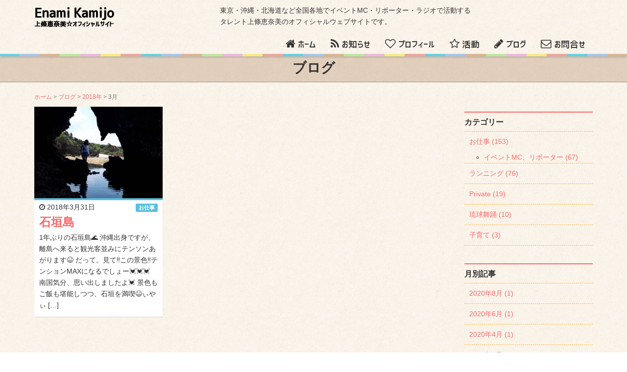

--- FILE ---
content_type: text/html; charset=UTF-8
request_url: https://kamijoenami.com/blog/date/2018/03/
body_size: 9419
content:
<!DOCTYPE html>
<html lang="ja" prefix="og: http://ogp.me/ns#">
<head prefix="og: http://ogp.me/ns# fb: http://ogp.me/ns/fb# website: http://ogp.me/ns/website#">
	<meta charset="UTF-8">
	<meta name="viewport" content="width=device-width, initial-scale=1.0, maximum-scale=1.0, user-scalable=0" />
	<link rel="pingback" href="https://kamijoenami.com/xmlrpc.php" />
	<meta http-equiv="Pragma" content="no-cache" />
	<meta http-equiv="cache-control" content="no-cache" />
	<meta http-equiv="expires" content="0" />
	<!--[if lt IE 9]>
	<script src="https://kamijoenami.com/wp-content/themes/enami_v1.2.1/js/html5shiv.min.js"></script>
	<![endif]-->
	<title>3月 2018 | 上條恵奈美 オフィシャルサイト</title>

<!-- This site is optimized with the Yoast SEO plugin v7.6.1 - https://yoast.com/wordpress/plugins/seo/ -->
<meta name="robots" content="noindex,follow"/>
<meta property="og:locale" content="ja_JP" />
<meta property="og:type" content="object" />
<meta property="og:title" content="3月 2018 | 上條恵奈美 オフィシャルサイト" />
<meta property="og:url" content="https://kamijoenami.com/blog/date/2018/03/" />
<meta property="og:site_name" content="上條恵奈美 オフィシャルサイト" />
<meta name="twitter:card" content="summary" />
<meta name="twitter:title" content="3月 2018 | 上條恵奈美 オフィシャルサイト" />
<!-- / Yoast SEO plugin. -->

<link rel='dns-prefetch' href='//s0.wp.com' />
<link rel='dns-prefetch' href='//secure.gravatar.com' />
<link rel='dns-prefetch' href='//s.w.org' />
<link rel="alternate" type="application/rss+xml" title="上條恵奈美 オフィシャルサイト &raquo; フィード" href="https://kamijoenami.com/feed/" />
<link rel="alternate" type="application/rss+xml" title="上條恵奈美 オフィシャルサイト &raquo; コメントフィード" href="https://kamijoenami.com/comments/feed/" />
		<script type="text/javascript">
			window._wpemojiSettings = {"baseUrl":"https:\/\/s.w.org\/images\/core\/emoji\/2.4\/72x72\/","ext":".png","svgUrl":"https:\/\/s.w.org\/images\/core\/emoji\/2.4\/svg\/","svgExt":".svg","source":{"concatemoji":"https:\/\/kamijoenami.com\/wp-includes\/js\/wp-emoji-release.min.js?ver=4.9.6"}};
			!function(a,b,c){function d(a,b){var c=String.fromCharCode;l.clearRect(0,0,k.width,k.height),l.fillText(c.apply(this,a),0,0);var d=k.toDataURL();l.clearRect(0,0,k.width,k.height),l.fillText(c.apply(this,b),0,0);var e=k.toDataURL();return d===e}function e(a){var b;if(!l||!l.fillText)return!1;switch(l.textBaseline="top",l.font="600 32px Arial",a){case"flag":return!(b=d([55356,56826,55356,56819],[55356,56826,8203,55356,56819]))&&(b=d([55356,57332,56128,56423,56128,56418,56128,56421,56128,56430,56128,56423,56128,56447],[55356,57332,8203,56128,56423,8203,56128,56418,8203,56128,56421,8203,56128,56430,8203,56128,56423,8203,56128,56447]),!b);case"emoji":return b=d([55357,56692,8205,9792,65039],[55357,56692,8203,9792,65039]),!b}return!1}function f(a){var c=b.createElement("script");c.src=a,c.defer=c.type="text/javascript",b.getElementsByTagName("head")[0].appendChild(c)}var g,h,i,j,k=b.createElement("canvas"),l=k.getContext&&k.getContext("2d");for(j=Array("flag","emoji"),c.supports={everything:!0,everythingExceptFlag:!0},i=0;i<j.length;i++)c.supports[j[i]]=e(j[i]),c.supports.everything=c.supports.everything&&c.supports[j[i]],"flag"!==j[i]&&(c.supports.everythingExceptFlag=c.supports.everythingExceptFlag&&c.supports[j[i]]);c.supports.everythingExceptFlag=c.supports.everythingExceptFlag&&!c.supports.flag,c.DOMReady=!1,c.readyCallback=function(){c.DOMReady=!0},c.supports.everything||(h=function(){c.readyCallback()},b.addEventListener?(b.addEventListener("DOMContentLoaded",h,!1),a.addEventListener("load",h,!1)):(a.attachEvent("onload",h),b.attachEvent("onreadystatechange",function(){"complete"===b.readyState&&c.readyCallback()})),g=c.source||{},g.concatemoji?f(g.concatemoji):g.wpemoji&&g.twemoji&&(f(g.twemoji),f(g.wpemoji)))}(window,document,window._wpemojiSettings);
		</script>
		<style type="text/css">
img.wp-smiley,
img.emoji {
	display: inline !important;
	border: none !important;
	box-shadow: none !important;
	height: 1em !important;
	width: 1em !important;
	margin: 0 .07em !important;
	vertical-align: -0.1em !important;
	background: none !important;
	padding: 0 !important;
}
</style>
<link rel='stylesheet' id='contact-form-7-css'  href='https://kamijoenami.com/wp-content/plugins/contact-form-7/includes/css/styles.css?ver=5.1.7' type='text/css' media='all' />
<link rel='stylesheet' id='toc-screen-css'  href='https://kamijoenami.com/wp-content/plugins/table-of-contents-plus/screen.min.css?ver=2002' type='text/css' media='all' />
<link rel='stylesheet' id='enami_v1.2.1-css'  href='https://kamijoenami.com/wp-content/themes/enami_v1.2.1/style.min.css?ver=4.9.6' type='text/css' media='all' />
<link rel='stylesheet' id='genericons-css'  href='https://kamijoenami.com/wp-content/plugins/jetpack/_inc/genericons/genericons/genericons.css?ver=3.1' type='text/css' media='all' />
<link rel='stylesheet' id='jetpack-widget-social-icons-styles-css'  href='https://kamijoenami.com/wp-content/plugins/jetpack/modules/widgets/social-icons/social-icons.css?ver=20170506' type='text/css' media='all' />
<link rel='stylesheet' id='jetpack_css-css'  href='https://kamijoenami.com/wp-content/plugins/jetpack/css/jetpack.css?ver=6.2.1' type='text/css' media='all' />
<script type='text/javascript' src='https://kamijoenami.com/wp-includes/js/jquery/jquery.js?ver=1.12.4'></script>
<script type='text/javascript' src='https://kamijoenami.com/wp-includes/js/jquery/jquery-migrate.min.js?ver=1.4.1'></script>
<link rel='https://api.w.org/' href='https://kamijoenami.com/wp-json/' />
<link rel="EditURI" type="application/rsd+xml" title="RSD" href="https://kamijoenami.com/xmlrpc.php?rsd" />
<link rel="wlwmanifest" type="application/wlwmanifest+xml" href="https://kamijoenami.com/wp-includes/wlwmanifest.xml" /> 
<meta name="generator" content="WordPress 4.9.6" />

<link rel='dns-prefetch' href='//v0.wordpress.com'/>
<link rel='dns-prefetch' href='//jetpack.wordpress.com'/>
<link rel='dns-prefetch' href='//s0.wp.com'/>
<link rel='dns-prefetch' href='//s1.wp.com'/>
<link rel='dns-prefetch' href='//s2.wp.com'/>
<link rel='dns-prefetch' href='//public-api.wordpress.com'/>
<link rel='dns-prefetch' href='//0.gravatar.com'/>
<link rel='dns-prefetch' href='//1.gravatar.com'/>
<link rel='dns-prefetch' href='//2.gravatar.com'/>
<style type='text/css'>img#wpstats{display:none}</style>		<script>
		jQuery( function( $ ) {
			$( '#footer .widget' )
				.removeClass( 'col-md-4' )
				.addClass( 'col-md-4' );
		} );
		</script>
		
<!-- BEGIN: WP Social Bookmarking Light HEAD -->


<script>
    (function (d, s, id) {
        var js, fjs = d.getElementsByTagName(s)[0];
        if (d.getElementById(id)) return;
        js = d.createElement(s);
        js.id = id;
        js.src = "//connect.facebook.net/ja_JP/sdk.js#xfbml=1&version=v2.7";
        fjs.parentNode.insertBefore(js, fjs);
    }(document, 'script', 'facebook-jssdk'));
</script>

<style type="text/css">
    .wp_social_bookmarking_light{
    border: 0 !important;
    padding: 10px 0 20px 0 !important;
    margin: 0 !important;
}
.wp_social_bookmarking_light div{
    float: left !important;
    border: 0 !important;
    padding: 0 !important;
    margin: 0 5px 0px 0 !important;
    min-height: 30px !important;
    line-height: 18px !important;
    text-indent: 0 !important;
}
.wp_social_bookmarking_light img{
    border: 0 !important;
    padding: 0;
    margin: 0;
    vertical-align: top !important;
}
.wp_social_bookmarking_light_clear{
    clear: both !important;
}
#fb-root{
    display: none;
}
.wsbl_twitter{
    width: 100px;
}
.wsbl_facebook_like iframe{
    max-width: none !important;
}
</style>
<!-- END: WP Social Bookmarking Light HEAD -->
	<link href="//maxcdn.bootstrapcdn.com/font-awesome/4.3.0/css/font-awesome.min.css" rel="stylesheet">
<script>
  (function(i,s,o,g,r,a,m){i['GoogleAnalyticsObject']=r;i[r]=i[r]||function(){
  (i[r].q=i[r].q||[]).push(arguments)},i[r].l=1*new Date();a=s.createElement(o),
  m=s.getElementsByTagName(o)[0];a.async=1;a.src=g;m.parentNode.insertBefore(a,m)
  })(window,document,'script','//www.google-analytics.com/analytics.js','ga');

  ga('create', 'UA-66669432-1', 'auto');
  ga('send', 'pageview');

</script>
</head>
<body class="archive date blog-template-archive-right-sidebar">
<div id="container">

	<header id="header" class="header header--default header--fixed header-default header-fixed">
		<div class='bg-beige header-inner'>
				<div class="container">
			<div class="row header__content header-content">
				<div class="col-xs-10 header__col header-content-col col-md-4">
					<div class="site-branding">
						<h1 class="site-branding__heading"><a href="/" rel="home">Enami Kamijo<br /><span style='font-size:13px;'>上條恵奈美☆オフィシャルサイト</span></a></h1>
					<!-- end .site-branding --></div>
				<!-- end .col-md-4 --></div>
				<div class="col-xs-2 header__col header-content-col col-md-8 global-nav-wrapper clearfix">
					<p class="responsive-nav">
					東京・沖縄・北海道など全国各地でイベントMC・リポーター・ラジオで活動する<br />タレント上條恵奈美のオフィシャルウェブサイトです。</p>
					<div id="responsive-btn" class="hidden-md hidden-lg"></div>
				<!-- end .col-md-8 --></div>
			<!-- end .row --></div>
		<!-- end .container --></div>
		<div class="container">
				<nav class="global-nav" role="navigation">
			<ul class="menu"><li id="menu-item-16" class="home menu-item menu-item-type-custom menu-item-object-custom menu-item-home menu-item-16"><a class="animsition-link" href="https://kamijoenami.com/">ホーム</a></li>
<li id="menu-item-37" class="news menu-item menu-item-type-post_type menu-item-object-page menu-item-37"><a class="animsition-link" href="https://kamijoenami.com/news/">お知らせ</a></li>
<li id="menu-item-23" class="profile menu-item menu-item-type-post_type menu-item-object-page menu-item-23"><a class="animsition-link" href="https://kamijoenami.com/profile/">プロフィール</a></li>
<li id="menu-item-19" class="works menu-item menu-item-type-post_type menu-item-object-page menu-item-19"><a class="animsition-link" href="https://kamijoenami.com/works/">活動</a></li>
<li id="menu-item-18" class="blog menu-item menu-item-type-post_type menu-item-object-page current_page_parent menu-item-18"><a class="animsition-link" href="https://kamijoenami.com/blog/">ブログ</a></li>
<li id="menu-item-20" class="contact menu-item menu-item-type-post_type menu-item-object-page menu-item-20"><a class="animsition-link" href="https://kamijoenami.com/contact/">お問合せ</a></li>
</ul>		<!-- end .global-nav --></nav>
				<!-- end .container --></div>
				</div>
	<!-- end #header --></header>
	<div class="animsition">
	<div id="contents" class="hentry">

			
		<div class="emboss-bg page-header text-center" >
			<div class="container">
				<h1 class="page-header__title entry-title">
					ブログ				</h1>
															<!-- end .container --></div>
		<!-- end .page-header --></div>
		
<div class="container">
	<div class="row">
		<div class="col-md-9">
			<main id="main" role="main">

				<div class="bread-crumb"><a href="https://kamijoenami.com/">ホーム</a> &gt; <a href="https://kamijoenami.com/blog/">ブログ</a> &gt; <a href="https://kamijoenami.com/blog/date/2018/">2018年</a> &gt; 3月</div>				
	<div class="entries entries--archive entries-archive row">
					
<article class="article col-lg-4 col-md-6 col-sm-6 post-2491 post type-post status-publish format-standard has-post-thumbnail hentry category-job">

	
		<div class="entry--has_media entry">
			<div class="entry--has_media__inner summary-with-thumbnail">
				<div class="entry--has_media__media summary-with-thumbnail-thumbnail">
								<a href="https://kamijoenami.com/blog/2491/" class="entry--has_media__link">
							<img width="400" height="285" src="https://kamijoenami.com/wp-content/uploads/2018/03/img_7409-400x285.jpg" class=" wp-post-image" alt="" data-attachment-id="2489" data-permalink="https://kamijoenami.com/blog/2491/img_7409/" data-orig-file="https://kamijoenami.com/wp-content/uploads/2018/03/img_7409.jpg" data-orig-size="768,1024" data-comments-opened="1" data-image-meta="{&quot;aperture&quot;:&quot;0&quot;,&quot;credit&quot;:&quot;&quot;,&quot;camera&quot;:&quot;&quot;,&quot;caption&quot;:&quot;&quot;,&quot;created_timestamp&quot;:&quot;0&quot;,&quot;copyright&quot;:&quot;&quot;,&quot;focal_length&quot;:&quot;0&quot;,&quot;iso&quot;:&quot;0&quot;,&quot;shutter_speed&quot;:&quot;0&quot;,&quot;title&quot;:&quot;&quot;,&quot;orientation&quot;:&quot;0&quot;}" data-image-title="img_7409" data-image-description="" data-medium-file="https://kamijoenami.com/wp-content/uploads/2018/03/img_7409-225x300.jpg" data-large-file="https://kamijoenami.com/wp-content/uploads/2018/03/img_7409-768x1024.jpg" />					</a>
						<!-- end .media-left --></div>
				<div class="entry--has_media__body summary-with-thumbnail-body">
							<div class="entry-meta">
			<ul class="entry-meta__list clearfix">
				<li class="entry-meta__item published"><time datetime="2018-03-31T23:05:16+00:00"><i class="fa fa-clock-o"></i> 2018年3月31日</time></li><li class="entry-meta__item categories pull-right"> <span class="label label-info"><a href="https://kamijoenami.com/blog/category/job/">お仕事</a></span></li>			</ul>
		<!-- end .entry-meta --></div>
											<h1 class="entry__title entry-title h3"><a href="https://kamijoenami.com/blog/2491/">石垣島</a></h1>
									<div class="entry__summary entry-summary">
						<p>1年ぶりの石垣島🌊 沖縄出身ですが、離島へ来ると観光客並みにテンソンあがります😆 だって。見て‼️この景色‼️テンションMAXになるでしょー💓💓💓 南国気分、思い出しましたよ💓 景色もご飯も堪能しつつ、石垣を満喫😆ぃやぃ [&hellip;]</p>
					<!-- end .entry-summary --></div>
				<!-- end .media-body --></div>
			<!-- end .media --></div>
		<!-- end .entry --></div>

	
</article>

			<!-- end .entries --></div>
	
		
			<!-- end #main --></main>
		<!-- end .col-md-9 --></div>
		<div class="col-md-3">
			<aside id="sub">
	<div class="sidebar">			<div id="categories-2" class="widget sidebar-widget widget_categories">
				<h2 class="sidebar-widget__title widgettitle">カテゴリー</h2>
					<ul>
							<li class="cat-item cat-item-6"><a href="https://kamijoenami.com/blog/category/job/" >お仕事 (153)</a>
<ul class='children'>
	<li class="cat-item cat-item-72"><a href="https://kamijoenami.com/blog/category/job/%e3%82%a4%e3%83%99%e3%83%b3%e3%83%88mc%e3%80%81%e3%83%aa%e3%83%9d%e3%83%bc%e3%82%bf%e3%83%bc/" >イベントMC、リポーター (67)</a>
</li>
</ul>
</li>
	<li class="cat-item cat-item-16"><a href="https://kamijoenami.com/blog/category/%e3%83%a9%e3%83%b3%e3%83%8b%e3%83%b3%e3%82%b0/" >ランニング (76)</a>
</li>
	<li class="cat-item cat-item-235"><a href="https://kamijoenami.com/blog/category/private/" >Private (19)</a>
</li>
	<li class="cat-item cat-item-7"><a href="https://kamijoenami.com/blog/category/ryukyubuyou/" >琉球舞踊 (10)</a>
</li>
	<li class="cat-item cat-item-788"><a href="https://kamijoenami.com/blog/category/%e5%ad%90%e8%82%b2%e3%81%a6/" >子育て (3)</a>
</li>
					</ul>
			</div>
			<div id="archives-2" class="widget sidebar-widget widget_archive">
				<h2 class="sidebar-widget__title widgettitle">月別記事</h2>
					<ul>
							<li><a href='https://kamijoenami.com/blog/date/2020/08/'>2020年8月 (1)</a></li>
	<li><a href='https://kamijoenami.com/blog/date/2020/06/'>2020年6月 (1)</a></li>
	<li><a href='https://kamijoenami.com/blog/date/2020/04/'>2020年4月 (1)</a></li>
	<li><a href='https://kamijoenami.com/blog/date/2020/01/'>2020年1月 (3)</a></li>
	<li><a href='https://kamijoenami.com/blog/date/2019/10/'>2019年10月 (1)</a></li>
	<li><a href='https://kamijoenami.com/blog/date/2019/06/'>2019年6月 (2)</a></li>
	<li><a href='https://kamijoenami.com/blog/date/2019/05/'>2019年5月 (3)</a></li>
	<li><a href='https://kamijoenami.com/blog/date/2019/01/'>2019年1月 (3)</a></li>
	<li><a href='https://kamijoenami.com/blog/date/2018/09/'>2018年9月 (2)</a></li>
	<li><a href='https://kamijoenami.com/blog/date/2018/08/'>2018年8月 (1)</a></li>
	<li><a href='https://kamijoenami.com/blog/date/2018/07/'>2018年7月 (1)</a></li>
	<li><a href='https://kamijoenami.com/blog/date/2018/06/'>2018年6月 (2)</a></li>
	<li><a href='https://kamijoenami.com/blog/date/2018/05/'>2018年5月 (1)</a></li>
	<li><a href='https://kamijoenami.com/blog/date/2018/03/'>2018年3月 (1)</a></li>
	<li><a href='https://kamijoenami.com/blog/date/2018/02/'>2018年2月 (5)</a></li>
	<li><a href='https://kamijoenami.com/blog/date/2018/01/'>2018年1月 (5)</a></li>
	<li><a href='https://kamijoenami.com/blog/date/2017/12/'>2017年12月 (3)</a></li>
	<li><a href='https://kamijoenami.com/blog/date/2017/11/'>2017年11月 (5)</a></li>
	<li><a href='https://kamijoenami.com/blog/date/2017/10/'>2017年10月 (6)</a></li>
	<li><a href='https://kamijoenami.com/blog/date/2017/09/'>2017年9月 (4)</a></li>
	<li><a href='https://kamijoenami.com/blog/date/2017/08/'>2017年8月 (3)</a></li>
	<li><a href='https://kamijoenami.com/blog/date/2017/07/'>2017年7月 (1)</a></li>
	<li><a href='https://kamijoenami.com/blog/date/2017/06/'>2017年6月 (5)</a></li>
	<li><a href='https://kamijoenami.com/blog/date/2017/05/'>2017年5月 (4)</a></li>
	<li><a href='https://kamijoenami.com/blog/date/2017/04/'>2017年4月 (5)</a></li>
	<li><a href='https://kamijoenami.com/blog/date/2017/03/'>2017年3月 (3)</a></li>
	<li><a href='https://kamijoenami.com/blog/date/2017/02/'>2017年2月 (9)</a></li>
	<li><a href='https://kamijoenami.com/blog/date/2017/01/'>2017年1月 (4)</a></li>
	<li><a href='https://kamijoenami.com/blog/date/2016/12/'>2016年12月 (1)</a></li>
	<li><a href='https://kamijoenami.com/blog/date/2016/11/'>2016年11月 (2)</a></li>
	<li><a href='https://kamijoenami.com/blog/date/2016/10/'>2016年10月 (3)</a></li>
	<li><a href='https://kamijoenami.com/blog/date/2016/09/'>2016年9月 (6)</a></li>
	<li><a href='https://kamijoenami.com/blog/date/2016/08/'>2016年8月 (9)</a></li>
	<li><a href='https://kamijoenami.com/blog/date/2016/07/'>2016年7月 (6)</a></li>
	<li><a href='https://kamijoenami.com/blog/date/2016/06/'>2016年6月 (13)</a></li>
	<li><a href='https://kamijoenami.com/blog/date/2016/05/'>2016年5月 (11)</a></li>
	<li><a href='https://kamijoenami.com/blog/date/2016/04/'>2016年4月 (4)</a></li>
	<li><a href='https://kamijoenami.com/blog/date/2016/03/'>2016年3月 (2)</a></li>
	<li><a href='https://kamijoenami.com/blog/date/2016/02/'>2016年2月 (14)</a></li>
	<li><a href='https://kamijoenami.com/blog/date/2016/01/'>2016年1月 (10)</a></li>
	<li><a href='https://kamijoenami.com/blog/date/2015/12/'>2015年12月 (9)</a></li>
	<li><a href='https://kamijoenami.com/blog/date/2015/11/'>2015年11月 (13)</a></li>
	<li><a href='https://kamijoenami.com/blog/date/2015/10/'>2015年10月 (8)</a></li>
	<li><a href='https://kamijoenami.com/blog/date/2015/09/'>2015年9月 (9)</a></li>
	<li><a href='https://kamijoenami.com/blog/date/2015/08/'>2015年8月 (2)</a></li>
					</ul>
			</div>
			<div id="recent-posts-2" class="widget sidebar-widget widget_recent_entries">
				<h2 class="sidebar-widget__title widgettitle">最近のブログ</h2>
						
							<div class="media">
								<div class="media-left">
									<div class="nailthumb-container" style="width: 70px;height: auto;">
									<a href="https://kamijoenami.com/blog/2780/">
									<img width="400" height="285" src="https://kamijoenami.com/wp-content/uploads/2020/08/img_6605-1-400x285.jpg" class="media-object wp-post-image" alt="" data-attachment-id="2788" data-permalink="https://kamijoenami.com/blog/2780/img_6605-1/" data-orig-file="https://kamijoenami.com/wp-content/uploads/2020/08/img_6605-1.jpg" data-orig-size="768,1024" data-comments-opened="1" data-image-meta="{&quot;aperture&quot;:&quot;0&quot;,&quot;credit&quot;:&quot;&quot;,&quot;camera&quot;:&quot;&quot;,&quot;caption&quot;:&quot;&quot;,&quot;created_timestamp&quot;:&quot;0&quot;,&quot;copyright&quot;:&quot;&quot;,&quot;focal_length&quot;:&quot;0&quot;,&quot;iso&quot;:&quot;0&quot;,&quot;shutter_speed&quot;:&quot;0&quot;,&quot;title&quot;:&quot;&quot;,&quot;orientation&quot;:&quot;0&quot;}" data-image-title="img_6605-1" data-image-description="" data-medium-file="https://kamijoenami.com/wp-content/uploads/2020/08/img_6605-1-225x300.jpg" data-large-file="https://kamijoenami.com/wp-content/uploads/2020/08/img_6605-1-768x1024.jpg" />									</a>
									</div>
								</div>
								<div class="media-body">
									<h4 class="media-heading"><a href="https://kamijoenami.com/blog/2780/">コロナ禍の出産</a></h4>
											<div class="entry-meta">
			<ul class="entry-meta__list clearfix">
				<li class="entry-meta__item published"><time datetime="2020-08-23T14:05:35+00:00"><i class="fa fa-clock-o"></i> 2020年8月23日</time></li><li class="entry-meta__item categories pull-right"> <span class="label label-info"><a href="https://kamijoenami.com/blog/category/%e5%ad%90%e8%82%b2%e3%81%a6/">子育て</a></span></li>			</ul>
		<!-- end .entry-meta --></div>
										</div>
							</div>
							<!-- /.media -->
						
							<div class="media">
								<div class="media-left">
									<div class="nailthumb-container" style="width: 70px;height: auto;">
									<a href="https://kamijoenami.com/blog/2720/">
									<img width="400" height="285" src="https://kamijoenami.com/wp-content/uploads/2020/06/thumb_IMG_1615_1024-400x285.jpg" class="media-object wp-post-image" alt="" data-attachment-id="2724" data-permalink="https://kamijoenami.com/blog/2720/thumb_img_1615_1024/" data-orig-file="https://kamijoenami.com/wp-content/uploads/2020/06/thumb_IMG_1615_1024.jpg" data-orig-size="768,1024" data-comments-opened="1" data-image-meta="{&quot;aperture&quot;:&quot;0&quot;,&quot;credit&quot;:&quot;&quot;,&quot;camera&quot;:&quot;&quot;,&quot;caption&quot;:&quot;&quot;,&quot;created_timestamp&quot;:&quot;0&quot;,&quot;copyright&quot;:&quot;&quot;,&quot;focal_length&quot;:&quot;0&quot;,&quot;iso&quot;:&quot;0&quot;,&quot;shutter_speed&quot;:&quot;0&quot;,&quot;title&quot;:&quot;&quot;,&quot;orientation&quot;:&quot;0&quot;}" data-image-title="thumb_IMG_1615_1024" data-image-description="" data-medium-file="https://kamijoenami.com/wp-content/uploads/2020/06/thumb_IMG_1615_1024-225x300.jpg" data-large-file="https://kamijoenami.com/wp-content/uploads/2020/06/thumb_IMG_1615_1024-768x1024.jpg" />									</a>
									</div>
								</div>
								<div class="media-body">
									<h4 class="media-heading"><a href="https://kamijoenami.com/blog/2720/">コロナ禍の中、里帰り出産？里帰らない出産？</a></h4>
											<div class="entry-meta">
			<ul class="entry-meta__list clearfix">
				<li class="entry-meta__item published"><time datetime="2020-06-07T23:39:01+00:00"><i class="fa fa-clock-o"></i> 2020年6月7日</time></li><li class="entry-meta__item categories pull-right"> <span class="label label-info"><a href="https://kamijoenami.com/blog/category/%e5%ad%90%e8%82%b2%e3%81%a6/">子育て</a></span></li>			</ul>
		<!-- end .entry-meta --></div>
										</div>
							</div>
							<!-- /.media -->
						
							<div class="media">
								<div class="media-left">
									<div class="nailthumb-container" style="width: 70px;height: auto;">
									<a href="https://kamijoenami.com/blog/2695/">
									<img width="400" height="285" src="https://kamijoenami.com/wp-content/uploads/2020/04/img_0138-400x285.jpg" class="media-object wp-post-image" alt="" data-attachment-id="2715" data-permalink="https://kamijoenami.com/blog/2695/img_0138/" data-orig-file="https://kamijoenami.com/wp-content/uploads/2020/04/img_0138.jpg" data-orig-size="768,1024" data-comments-opened="1" data-image-meta="{&quot;aperture&quot;:&quot;0&quot;,&quot;credit&quot;:&quot;&quot;,&quot;camera&quot;:&quot;&quot;,&quot;caption&quot;:&quot;&quot;,&quot;created_timestamp&quot;:&quot;0&quot;,&quot;copyright&quot;:&quot;&quot;,&quot;focal_length&quot;:&quot;0&quot;,&quot;iso&quot;:&quot;0&quot;,&quot;shutter_speed&quot;:&quot;0&quot;,&quot;title&quot;:&quot;&quot;,&quot;orientation&quot;:&quot;0&quot;}" data-image-title="img_0138" data-image-description="" data-medium-file="https://kamijoenami.com/wp-content/uploads/2020/04/img_0138-225x300.jpg" data-large-file="https://kamijoenami.com/wp-content/uploads/2020/04/img_0138-768x1024.jpg" />									</a>
									</div>
								</div>
								<div class="media-body">
									<h4 class="media-heading"><a href="https://kamijoenami.com/blog/2695/">STAYHOME！幼児・小学生が使える無料ダウンロードサイト　家で子どもと何しようと考えているパパママへ。</a></h4>
											<div class="entry-meta">
			<ul class="entry-meta__list clearfix">
				<li class="entry-meta__item published"><time datetime="2020-04-26T16:29:54+00:00"><i class="fa fa-clock-o"></i> 2020年4月26日</time></li><li class="entry-meta__item categories pull-right"> <span class="label label-info"><a href="https://kamijoenami.com/blog/category/%e5%ad%90%e8%82%b2%e3%81%a6/">子育て</a></span></li>			</ul>
		<!-- end .entry-meta --></div>
										</div>
							</div>
							<!-- /.media -->
						
							<div class="media">
								<div class="media-left">
									<div class="nailthumb-container" style="width: 70px;height: auto;">
									<a href="https://kamijoenami.com/blog/2688/">
									<img width="400" height="285" src="https://kamijoenami.com/wp-content/uploads/2020/01/img_5133-400x285.jpg" class="media-object wp-post-image" alt="" data-attachment-id="2684" data-permalink="https://kamijoenami.com/blog/2688/img_5133/" data-orig-file="https://kamijoenami.com/wp-content/uploads/2020/01/img_5133.jpg" data-orig-size="1024,768" data-comments-opened="1" data-image-meta="{&quot;aperture&quot;:&quot;0&quot;,&quot;credit&quot;:&quot;&quot;,&quot;camera&quot;:&quot;&quot;,&quot;caption&quot;:&quot;&quot;,&quot;created_timestamp&quot;:&quot;0&quot;,&quot;copyright&quot;:&quot;&quot;,&quot;focal_length&quot;:&quot;0&quot;,&quot;iso&quot;:&quot;0&quot;,&quot;shutter_speed&quot;:&quot;0&quot;,&quot;title&quot;:&quot;&quot;,&quot;orientation&quot;:&quot;0&quot;}" data-image-title="img_5133" data-image-description="" data-medium-file="https://kamijoenami.com/wp-content/uploads/2020/01/img_5133-300x225.jpg" data-large-file="https://kamijoenami.com/wp-content/uploads/2020/01/img_5133-1024x768.jpg" />									</a>
									</div>
								</div>
								<div class="media-body">
									<h4 class="media-heading"><a href="https://kamijoenami.com/blog/2688/">New year marathon 2020in昭和記念公園</a></h4>
											<div class="entry-meta">
			<ul class="entry-meta__list clearfix">
				<li class="entry-meta__item published"><time datetime="2020-01-09T14:01:54+00:00"><i class="fa fa-clock-o"></i> 2020年1月9日</time></li><li class="entry-meta__item categories pull-right"> <span class="label label-info"><a href="https://kamijoenami.com/blog/category/job/">お仕事</a></span></li>			</ul>
		<!-- end .entry-meta --></div>
										</div>
							</div>
							<!-- /.media -->
						
							<div class="media">
								<div class="media-left">
									<div class="nailthumb-container" style="width: 70px;height: auto;">
									<a href="https://kamijoenami.com/blog/2682/">
									<img width="400" height="285" src="https://kamijoenami.com/wp-content/uploads/2020/01/img_5310-400x285.jpg" class="media-object wp-post-image" alt="" data-attachment-id="2678" data-permalink="https://kamijoenami.com/blog/2682/img_5310/" data-orig-file="https://kamijoenami.com/wp-content/uploads/2020/01/img_5310.jpg" data-orig-size="1024,929" data-comments-opened="1" data-image-meta="{&quot;aperture&quot;:&quot;0&quot;,&quot;credit&quot;:&quot;&quot;,&quot;camera&quot;:&quot;&quot;,&quot;caption&quot;:&quot;&quot;,&quot;created_timestamp&quot;:&quot;0&quot;,&quot;copyright&quot;:&quot;&quot;,&quot;focal_length&quot;:&quot;0&quot;,&quot;iso&quot;:&quot;0&quot;,&quot;shutter_speed&quot;:&quot;0&quot;,&quot;title&quot;:&quot;&quot;,&quot;orientation&quot;:&quot;0&quot;}" data-image-title="img_5310" data-image-description="" data-medium-file="https://kamijoenami.com/wp-content/uploads/2020/01/img_5310-300x272.jpg" data-large-file="https://kamijoenami.com/wp-content/uploads/2020/01/img_5310-1024x929.jpg" />									</a>
									</div>
								</div>
								<div class="media-body">
									<h4 class="media-heading"><a href="https://kamijoenami.com/blog/2682/">イヤーエンドマラソン2019す</a></h4>
											<div class="entry-meta">
			<ul class="entry-meta__list clearfix">
				<li class="entry-meta__item published"><time datetime="2020-01-09T13:51:54+00:00"><i class="fa fa-clock-o"></i> 2020年1月9日</time></li><li class="entry-meta__item categories pull-right"> <span class="label label-info"><a href="https://kamijoenami.com/blog/category/job/">お仕事</a></span></li>			</ul>
		<!-- end .entry-meta --></div>
										</div>
							</div>
							<!-- /.media -->
						
							<div class="media">
								<div class="media-left">
									<div class="nailthumb-container" style="width: 70px;height: auto;">
									<a href="https://kamijoenami.com/blog/2677/">
									<img width="400" height="285" src="https://kamijoenami.com/wp-content/uploads/2020/01/img_4685-400x285.jpg" class="media-object wp-post-image" alt="" data-attachment-id="2676" data-permalink="https://kamijoenami.com/blog/2677/img_4685/" data-orig-file="https://kamijoenami.com/wp-content/uploads/2020/01/img_4685.jpg" data-orig-size="1024,768" data-comments-opened="1" data-image-meta="{&quot;aperture&quot;:&quot;0&quot;,&quot;credit&quot;:&quot;&quot;,&quot;camera&quot;:&quot;&quot;,&quot;caption&quot;:&quot;&quot;,&quot;created_timestamp&quot;:&quot;0&quot;,&quot;copyright&quot;:&quot;&quot;,&quot;focal_length&quot;:&quot;0&quot;,&quot;iso&quot;:&quot;0&quot;,&quot;shutter_speed&quot;:&quot;0&quot;,&quot;title&quot;:&quot;&quot;,&quot;orientation&quot;:&quot;0&quot;}" data-image-title="img_4685" data-image-description="" data-medium-file="https://kamijoenami.com/wp-content/uploads/2020/01/img_4685-300x225.jpg" data-large-file="https://kamijoenami.com/wp-content/uploads/2020/01/img_4685-1024x768.jpg" />									</a>
									</div>
								</div>
								<div class="media-body">
									<h4 class="media-heading"><a href="https://kamijoenami.com/blog/2677/">2020年</a></h4>
											<div class="entry-meta">
			<ul class="entry-meta__list clearfix">
				<li class="entry-meta__item published"><time datetime="2020-01-03T00:30:11+00:00"><i class="fa fa-clock-o"></i> 2020年1月3日</time></li><li class="entry-meta__item categories pull-right"> <span class="label label-info"><a href="https://kamijoenami.com/blog/category/private/">Private</a></span></li>			</ul>
		<!-- end .entry-meta --></div>
										</div>
							</div>
							<!-- /.media -->
						
							<div class="media">
								<div class="media-left">
									<div class="nailthumb-container" style="width: 70px;height: auto;">
									<a href="https://kamijoenami.com/blog/2668/">
									<img width="400" height="285" src="https://kamijoenami.com/wp-content/uploads/2019/10/img_1069-e1571624246409-400x285.jpg" class="media-object wp-post-image" alt="" data-attachment-id="2664" data-permalink="https://kamijoenami.com/blog/2668/img_1069/" data-orig-file="https://kamijoenami.com/wp-content/uploads/2019/10/img_1069-e1571624246409.jpg" data-orig-size="768,1024" data-comments-opened="1" data-image-meta="{&quot;aperture&quot;:&quot;0&quot;,&quot;credit&quot;:&quot;&quot;,&quot;camera&quot;:&quot;&quot;,&quot;caption&quot;:&quot;&quot;,&quot;created_timestamp&quot;:&quot;0&quot;,&quot;copyright&quot;:&quot;&quot;,&quot;focal_length&quot;:&quot;0&quot;,&quot;iso&quot;:&quot;0&quot;,&quot;shutter_speed&quot;:&quot;0&quot;,&quot;title&quot;:&quot;&quot;,&quot;orientation&quot;:&quot;0&quot;}" data-image-title="img_1069" data-image-description="" data-medium-file="https://kamijoenami.com/wp-content/uploads/2019/10/img_1069-e1571624246409-225x300.jpg" data-large-file="https://kamijoenami.com/wp-content/uploads/2019/10/img_1069-e1571624246409-768x1024.jpg" />									</a>
									</div>
								</div>
								<div class="media-body">
									<h4 class="media-heading"><a href="https://kamijoenami.com/blog/2668/">情熱ハーフマラソン2019 ゲストはオリンピアン猫ひろし</a></h4>
											<div class="entry-meta">
			<ul class="entry-meta__list clearfix">
				<li class="entry-meta__item published"><time datetime="2019-10-21T11:39:46+00:00"><i class="fa fa-clock-o"></i> 2019年10月21日</time></li><li class="entry-meta__item categories pull-right"> <span class="label label-info"><a href="https://kamijoenami.com/blog/category/%e3%83%a9%e3%83%b3%e3%83%8b%e3%83%b3%e3%82%b0/">ランニング</a></span></li>			</ul>
		<!-- end .entry-meta --></div>
										</div>
							</div>
							<!-- /.media -->
									</div>
					</div><!-- #sub --></aside>
		<!-- end .col-md-3 --></div>
	<!-- end .row --></div>
<!-- end .container --></div>
			<footer id="footer" class="section-image">
		<div class="footer-widget-area">
			<div class="container">
				<div class="row">
					<div class="col-md-8">
						<div class="col-sm-4 col-md-4">
						<img class="img-thumbnail" style="width: 200px;" title="上條 恵奈美" src="/wp-content/themes/enami_v1.2.0/images/profile.jpg" alt="上條 恵奈美">
						</div>
						<div class="col-sm-8 col-md-8">
							<h4>上條 恵奈美(かみじょう えなみ)</h4>
							<div class="footer-profile-text">
							2009年 大学在学中にオリオンキャンペーンガールに就任。<br />
							2010年4月よりラジオパーソナリティ・TVリポーターやMC、俳優などタレントとして活動。<br />現在は、イベントMCやスポーツ番組への出演を中心にスポーツの楽しさを伝えている。
							</div>
							<a href="/profile" class="btn btn-outline-inverse btn-block">プロフィールを詳しく見る</a>
						</div>
					</div>
					<div class="col-md-4">
					</div>
				<!-- end .row --></div>
			<!-- end .container --></div>
		<!-- end .footer-widget-area --></div>


		<div class="copyright">
			<div class="container text-right">
				上條恵奈美オフィシャルウェブサイト All Rights Reserved.
			<!-- end .container --></div>
		<!-- end .copyright --></div>
	<!-- end #footer --></footer>
<!-- end #container --></div>
<!-- end #contents --></div>
<!-- end #animsition --></div>
	<div style="display:none">
	</div>

<!-- BEGIN: WP Social Bookmarking Light FOOTER -->
    <script>!function(d,s,id){var js,fjs=d.getElementsByTagName(s)[0],p=/^http:/.test(d.location)?'http':'https';if(!d.getElementById(id)){js=d.createElement(s);js.id=id;js.src=p+'://platform.twitter.com/widgets.js';fjs.parentNode.insertBefore(js,fjs);}}(document, 'script', 'twitter-wjs');</script>


<!-- END: WP Social Bookmarking Light FOOTER -->
<!--[if lte IE 8]>
<link rel='stylesheet' id='jetpack-carousel-ie8fix-css'  href='https://kamijoenami.com/wp-content/plugins/jetpack/modules/carousel/jetpack-carousel-ie8fix.css?ver=20121024' type='text/css' media='all' />
<![endif]-->
<script type='text/javascript'>
/* <![CDATA[ */
var wpcf7 = {"apiSettings":{"root":"https:\/\/kamijoenami.com\/wp-json\/contact-form-7\/v1","namespace":"contact-form-7\/v1"},"cached":"1"};
/* ]]> */
</script>
<script type='text/javascript' src='https://kamijoenami.com/wp-content/plugins/contact-form-7/includes/js/scripts.js?ver=5.1.7'></script>
<script type='text/javascript' src='https://s0.wp.com/wp-content/js/devicepx-jetpack.js?ver=202605'></script>
<script type='text/javascript'>
/* <![CDATA[ */
var tocplus = {"smooth_scroll":"1","visibility_show":"show","visibility_hide":"hide","width":"Auto","smooth_scroll_offset":"60"};
/* ]]> */
</script>
<script type='text/javascript' src='https://kamijoenami.com/wp-content/plugins/table-of-contents-plus/front.min.js?ver=2002'></script>
<script type='text/javascript' src='https://secure.gravatar.com/js/gprofiles.js?ver=2026Janaa'></script>
<script type='text/javascript'>
/* <![CDATA[ */
var WPGroHo = {"my_hash":""};
/* ]]> */
</script>
<script type='text/javascript' src='https://kamijoenami.com/wp-content/plugins/jetpack/modules/wpgroho.js?ver=4.9.6'></script>
<script type='text/javascript' src='https://kamijoenami.com/wp-content/themes/enami_v1.2.1/js/jquery.matchHeight-min.js?ver=20150928'></script>
<script type='text/javascript' src='https://kamijoenami.com/wp-content/themes/enami_v1.2.1/js/app.min.js?ver=20150928'></script>
<script type='text/javascript' src='https://kamijoenami.com/wp-includes/js/wp-embed.min.js?ver=4.9.6'></script>
<script type='text/javascript' src='https://kamijoenami.com/wp-content/plugins/jetpack/_inc/build/spin.min.js?ver=1.3'></script>
<script type='text/javascript' src='https://kamijoenami.com/wp-content/plugins/jetpack/_inc/build/jquery.spin.min.js?ver=1.3'></script>
<script type='text/javascript'>
/* <![CDATA[ */
var jetpackCarouselStrings = {"widths":[370,700,1000,1200,1400,2000],"is_logged_in":"","lang":"ja","ajaxurl":"https:\/\/kamijoenami.com\/wp-admin\/admin-ajax.php","nonce":"f6fe75d55d","display_exif":"1","display_geo":"1","single_image_gallery":"1","single_image_gallery_media_file":"","background_color":"black","comment":"\u30b3\u30e1\u30f3\u30c8","post_comment":"\u30b3\u30e1\u30f3\u30c8\u3092\u9001\u4fe1","write_comment":"\u30b3\u30e1\u30f3\u30c8\u3092\u3069\u3046\u305e","loading_comments":"\u30b3\u30e1\u30f3\u30c8\u3092\u8aad\u307f\u8fbc\u3093\u3067\u3044\u307e\u3059\u2026","download_original":"\u30d5\u30eb\u30b5\u30a4\u30ba\u8868\u793a <span class=\"photo-size\">{0}<span class=\"photo-size-times\">\u00d7<\/span>{1}<\/span>","no_comment_text":"\u30b3\u30e1\u30f3\u30c8\u306e\u30e1\u30c3\u30bb\u30fc\u30b8\u3092\u3054\u8a18\u5165\u304f\u3060\u3055\u3044\u3002","no_comment_email":"\u30b3\u30e1\u30f3\u30c8\u3059\u308b\u306b\u306f\u30e1\u30fc\u30eb\u30a2\u30c9\u30ec\u30b9\u3092\u3054\u8a18\u5165\u304f\u3060\u3055\u3044\u3002","no_comment_author":"\u30b3\u30e1\u30f3\u30c8\u3059\u308b\u306b\u306f\u304a\u540d\u524d\u3092\u3054\u8a18\u5165\u304f\u3060\u3055\u3044\u3002","comment_post_error":"\u30b3\u30e1\u30f3\u30c8\u6295\u7a3f\u306e\u969b\u306b\u30a8\u30e9\u30fc\u304c\u767a\u751f\u3057\u307e\u3057\u305f\u3002\u5f8c\u307b\u3069\u3082\u3046\u4e00\u5ea6\u304a\u8a66\u3057\u304f\u3060\u3055\u3044\u3002","comment_approved":"\u30b3\u30e1\u30f3\u30c8\u304c\u627f\u8a8d\u3055\u308c\u307e\u3057\u305f\u3002","comment_unapproved":"\u30b3\u30e1\u30f3\u30c8\u306f\u627f\u8a8d\u5f85\u3061\u4e2d\u3067\u3059\u3002","camera":"\u30ab\u30e1\u30e9","aperture":"\u7d5e\u308a","shutter_speed":"\u30b7\u30e3\u30c3\u30bf\u30fc\u30b9\u30d4\u30fc\u30c9","focal_length":"\u7126\u70b9\u8ddd\u96e2","copyright":"\u8457\u4f5c\u6a29","comment_registration":"0","require_name_email":"1","login_url":"https:\/\/kamijoenami.com\/wp-login.php?redirect_to=https%3A%2F%2Fkamijoenami.com%2Fblog%2F2491%2F","blog_id":"1","meta_data":["camera","aperture","shutter_speed","focal_length","copyright"],"local_comments_commenting_as":"<fieldset><label for=\"email\">\u30e1\u30fc\u30eb\u30a2\u30c9\u30ec\u30b9 (\u5fc5\u9808)<\/label> <input type=\"text\" name=\"email\" class=\"jp-carousel-comment-form-field jp-carousel-comment-form-text-field\" id=\"jp-carousel-comment-form-email-field\" \/><\/fieldset><fieldset><label for=\"author\">\u540d\u524d (\u5fc5\u9808)<\/label> <input type=\"text\" name=\"author\" class=\"jp-carousel-comment-form-field jp-carousel-comment-form-text-field\" id=\"jp-carousel-comment-form-author-field\" \/><\/fieldset><fieldset><label for=\"url\">\u30a6\u30a7\u30d6\u30b5\u30a4\u30c8<\/label> <input type=\"text\" name=\"url\" class=\"jp-carousel-comment-form-field jp-carousel-comment-form-text-field\" id=\"jp-carousel-comment-form-url-field\" \/><\/fieldset>"};
/* ]]> */
</script>
<script type='text/javascript' src='https://kamijoenami.com/wp-content/plugins/jetpack/_inc/build/carousel/jetpack-carousel.min.js?ver=20170209'></script>
<script type='text/javascript' src='https://stats.wp.com/e-202605.js' async='async' defer='defer'></script>
<script type='text/javascript'>
	_stq = window._stq || [];
	_stq.push([ 'view', {v:'ext',j:'1:6.2.1',blog:'98035718',post:'0',tz:'9',srv:'kamijoenami.com'} ]);
	_stq.push([ 'clickTrackerInit', '98035718', '0' ]);
</script>
<script src="https://kamijoenami.com/wp-content/themes/enami_v1.2.1/js/wow.js"></script>
<script>
wow = new WOW(
    {
    boxClass: 'wow', // default
    animateClass: 'animated', // default
    offset:0// アニメーションをスタートさせる距離
    }
  );
  wow.init();

</script>
</body>
</html>


--- FILE ---
content_type: text/css
request_url: https://kamijoenami.com/wp-content/themes/enami_v1.2.1/style.min.css?ver=4.9.6
body_size: 35696
content:
@charset "UTF-8";#responsive-btn,.responsive-nav-wrapper.open{overflow:hidden}.navbar-fixed-bottom .navbar-collapse,.navbar-fixed-top .navbar-collapse,.pre-scrollable{max-height:340px}.img-responsive,.img-thumbnail,.table,label{max-width:100%}.responsive-nav-wrapper .off-canvas-nav,.responsive-nav-wrapper .responsive-nav-contents{transition:all .2s ease-out;-ms-transition:all .2s ease-out}.responsive-nav-wrapper #responsive-btn:before{content:'\f419'}.responsive-nav-wrapper.open #responsive-btn:before{display:block;content:'\f406'}.off-canvas-nav{width:300px}.responsive-nav-wrapper.open .off-canvas-nav,.responsive-nav-wrapper.open .responsive-nav-contents{transform:translate(-300px,0);-ms-transform:translate(-300px,0);-webkit-transform:translate(-300px,0)}@media (max-width:320px){.off-canvas-nav{width:220px}.responsive-nav-wrapper.open .off-canvas-nav,.responsive-nav-wrapper.open .responsive-nav-contents{transform:translate(-220px,0);-ms-transform:translate(-220px,0);-webkit-transform:translate(-220px,0)}}.responsive-nav-contents{position:relative;box-shadow:rgba(0,0,0,.3) 3px 0 10px}.responsive-nav{display:none!important}.off-canvas-nav{display:block!important;visibility:hidden}@media (min-width:992px){.responsive-nav{display:block!important}.off-canvas-nav{display:none!important}}@media print{.off-canvas-nav{display:none!important}}#responsive-btn{height:24px;width:24px;padding:2px;font-size:18px;line-height:20px;text-align:center;cursor:pointer;font-family:genericons}.responsive-nav ul,.responsive-nav ul li{list-style:none;margin:0;padding:0}.responsive-nav ul li:after,.responsive-nav ul:after{clear:both;content:'';display:block}.responsive-nav ul li{float:left;position:relative}.responsive-nav ul li a{display:block}.responsive-nav ul li ul{display:block!important;position:absolute;width:220px;left:0;visibility:hidden;opacity:0;transition:visibility .1s ease-in,opacity .1s ease-in}.responsive-nav ul:first-child li:hover>ul{visibility:visible;opacity:1}.responsive-nav ul:first-child>li>ul{top:100%}.responsive-nav ul li ul.show-pulldown{display:block}.off-canvas-nav ul,.off-canvas-nav ul li,.off-canvas-nav ul li a{display:block!important}.responsive-nav ul li ul li{float:none!important;position:relative;width:auto!important}.responsive-nav ul li ul li a{font-weight:400;padding:10px 15px}.off-canvas-nav,.off-canvas-nav *{background-image:none!important;margin:0!important;padding:0!important}.responsive-nav ul li ul li ul{position:absolute;top:0;left:219px}.responsive-nav ul li ul li ul.reverse-pulldown{left:-219px}.off-canvas-nav{background-color:#333!important;overflow:auto!important;position:fixed!important;top:0!important;bottom:0!important;right:-100%}.sr-only,svg:not(:root){overflow:hidden}.off-canvas-nav *{float:none!important;width:auto!important;text-align:left!important}.off-canvas-nav,.off-canvas-nav ul li{float:none!important;border-top:1px solid #3c3c3c;border-bottom:1px solid #2f2f2f}.btn-group>.btn-group,.btn-toolbar .btn-group,.btn-toolbar .input-group,.col-xs-1,.col-xs-10,.col-xs-11,.col-xs-12,.col-xs-2,.col-xs-3,.col-xs-4,.col-xs-5,.col-xs-6,.col-xs-7,.col-xs-8,.col-xs-9,.dropdown-menu{float:left}.off-canvas-nav ul{border-bottom:1px solid #3c3c3c}.off-canvas-nav ul li ul{border-top:1px solid #2f2f2f;border-bottom:none;border-left:1px solid #2f2f2f;display:block!important;visibility:visible!important;opacity:1;margin-left:3em!important;margin-bottom:-1px!important;position:static!important;width:auto!important}body,figure{margin:0}.off-canvas-nav ul li ul li{border-left:1px solid #3c3c3c}.off-canvas-nav ul li a{color:#ccc!important;background-color:transparent!important;border:none!important;height:auto!important;padding:10px 20px 7px!important;text-decoration:none!important;text-indent:0!important}hr,img{border:0}.off-canvas-nav ul .current-menu-item>a,.off-canvas-nav ul .current-page-ancestor>a,.off-canvas-nav ul .current_page_ancestor>a,.off-canvas-nav ul .current_page_item>a,.off-canvas-nav ul .current_page_parent>a,.off-canvas-nav ul li a:active,.off-canvas-nav ul li a:hover{background-color:#2f2f2f!important;color:#fff}.open-for-ios,.open-for-ios .responsive-nav-wrapper{overflow:hidden;height:100%}.open-for-ios .off-canvas-nav{position:absolute!important}html{font-family:sans-serif;-ms-text-size-adjust:100%;-webkit-text-size-adjust:100%;font-size:10px;-webkit-tap-highlight-color:transparent}article,aside,details,figcaption,figure,footer,header,hgroup,main,menu,nav,section,summary{display:block}audio,canvas,progress,video{display:inline-block;vertical-align:baseline}audio:not([controls]){display:none;height:0}[hidden],template{display:none}a{background-color:transparent}a:active,a:hover{outline:0}b,optgroup,strong{font-weight:700}dfn{font-style:italic}h1{margin:.67em 0}mark{background:#ff0;color:#000}sub,sup{font-size:75%;line-height:0;position:relative;vertical-align:baseline}sup{top:-.5em}sub{bottom:-.25em}hr{-moz-box-sizing:content-box;box-sizing:content-box;height:0}pre,textarea{overflow:auto}code,kbd,pre,samp{font-size:1em}button,input,optgroup,select,textarea{color:inherit;font:inherit;margin:0}button{overflow:visible}button,select{text-transform:none}button,html input[type=button],input[type=reset],input[type=submit]{-webkit-appearance:button;cursor:pointer}button[disabled],html input[disabled]{cursor:default}button::-moz-focus-inner,input::-moz-focus-inner{border:0;padding:0}input[type=checkbox],input[type=radio]{box-sizing:border-box;padding:0}input[type=number]::-webkit-inner-spin-button,input[type=number]::-webkit-outer-spin-button{height:auto}input[type=search]::-webkit-search-cancel-button,input[type=search]::-webkit-search-decoration{-webkit-appearance:none}table{border-collapse:collapse;border-spacing:0}td,th{padding:0}@media print{blockquote,img,pre,tr{page-break-inside:avoid}*,:after,:before{background:0 0!important;color:#000!important;box-shadow:none!important;text-shadow:none!important}a,a:visited{text-decoration:underline}a[href]:after{content:" (" attr(href) ")"}abbr[title]:after{content:" (" attr(title) ")"}a[href^="#"]:after,a[href^="javascript:"]:after{content:""}blockquote,pre{border:1px solid #999}thead{display:table-header-group}img{max-width:100%!important}h2,h3,p{orphans:3;widows:3}h2,h3{page-break-after:avoid}select{background:#fff!important}.navbar{display:none}.btn>.caret,.comments__form #submit>.caret,.comments__form .dropup>#submit>.caret,.dropup>.btn>.caret,.search-form .dropup>.search-submit>.caret,.search-form .search-submit>.caret,.widget_search .dropup>.search-submit>.caret,.widget_search .search-submit>.caret{border-top-color:#000!important}.label{border:1px solid #000}.table{border-collapse:collapse!important}.table td,.table th{background-color:#fff!important}.table-bordered td,.table-bordered th{border:1px solid #ddd!important}}@font-face{font-family:'Glyphicons Halflings';src:url(../habakiri/assets/bootstrap/fonts/bootstrap/glyphicons-halflings-regular.eot);src:url(../habakiri/assets/bootstrap/fonts/bootstrap/glyphicons-halflings-regular.eot?#iefix) format("embedded-opentype"),url(../habakiri/assets/bootstrap/fonts/bootstrap/glyphicons-halflings-regular.woff2) format("woff2"),url(../habakiri/assets/bootstrap/fonts/bootstrap/glyphicons-halflings-regular.woff) format("woff"),url(../habakiri/assets/bootstrap/fonts/bootstrap/glyphicons-halflings-regular.ttf) format("truetype"),url(../habakiri/assets/bootstrap/fonts/bootstrap/glyphicons-halflings-regular.svg#glyphicons_halflingsregular) format("svg")}.glyphicon{position:relative;top:1px;display:inline-block;font-family:'Glyphicons Halflings';font-style:normal;font-weight:400;line-height:1;-webkit-font-smoothing:antialiased;-moz-osx-font-smoothing:grayscale}.glyphicon-asterisk:before{content:"\2a"}.glyphicon-plus:before{content:"\2b"}.glyphicon-eur:before,.glyphicon-euro:before{content:"\20ac"}.glyphicon-minus:before{content:"\2212"}.glyphicon-cloud:before{content:"\2601"}.glyphicon-envelope:before{content:"\2709"}.glyphicon-pencil:before{content:"\270f"}.glyphicon-glass:before{content:"\e001"}.glyphicon-music:before{content:"\e002"}.glyphicon-search:before{content:"\e003"}.glyphicon-heart:before{content:"\e005"}.glyphicon-star:before{content:"\e006"}.glyphicon-star-empty:before{content:"\e007"}.glyphicon-user:before{content:"\e008"}.glyphicon-film:before{content:"\e009"}.glyphicon-th-large:before{content:"\e010"}.glyphicon-th:before{content:"\e011"}.glyphicon-th-list:before{content:"\e012"}.glyphicon-ok:before{content:"\e013"}.glyphicon-remove:before{content:"\e014"}.glyphicon-zoom-in:before{content:"\e015"}.glyphicon-zoom-out:before{content:"\e016"}.glyphicon-off:before{content:"\e017"}.glyphicon-signal:before{content:"\e018"}.glyphicon-cog:before{content:"\e019"}.glyphicon-trash:before{content:"\e020"}.glyphicon-home:before{content:"\e021"}.glyphicon-file:before{content:"\e022"}.glyphicon-time:before{content:"\e023"}.glyphicon-road:before{content:"\e024"}.glyphicon-download-alt:before{content:"\e025"}.glyphicon-download:before{content:"\e026"}.glyphicon-upload:before{content:"\e027"}.glyphicon-inbox:before{content:"\e028"}.glyphicon-play-circle:before{content:"\e029"}.glyphicon-repeat:before{content:"\e030"}.glyphicon-refresh:before{content:"\e031"}.glyphicon-list-alt:before{content:"\e032"}.glyphicon-lock:before{content:"\e033"}.glyphicon-flag:before{content:"\e034"}.glyphicon-headphones:before{content:"\e035"}.glyphicon-volume-off:before{content:"\e036"}.glyphicon-volume-down:before{content:"\e037"}.glyphicon-volume-up:before{content:"\e038"}.glyphicon-qrcode:before{content:"\e039"}.glyphicon-barcode:before{content:"\e040"}.glyphicon-tag:before{content:"\e041"}.glyphicon-tags:before{content:"\e042"}.glyphicon-book:before{content:"\e043"}.glyphicon-bookmark:before{content:"\e044"}.glyphicon-print:before{content:"\e045"}.glyphicon-camera:before{content:"\e046"}.glyphicon-font:before{content:"\e047"}.glyphicon-bold:before{content:"\e048"}.glyphicon-italic:before{content:"\e049"}.glyphicon-text-height:before{content:"\e050"}.glyphicon-text-width:before{content:"\e051"}.glyphicon-align-left:before{content:"\e052"}.glyphicon-align-center:before{content:"\e053"}.glyphicon-align-right:before{content:"\e054"}.glyphicon-align-justify:before{content:"\e055"}.glyphicon-list:before{content:"\e056"}.glyphicon-indent-left:before{content:"\e057"}.glyphicon-indent-right:before{content:"\e058"}.glyphicon-facetime-video:before{content:"\e059"}.glyphicon-picture:before{content:"\e060"}.glyphicon-map-marker:before{content:"\e062"}.glyphicon-adjust:before{content:"\e063"}.glyphicon-tint:before{content:"\e064"}.glyphicon-edit:before{content:"\e065"}.glyphicon-share:before{content:"\e066"}.glyphicon-check:before{content:"\e067"}.glyphicon-move:before{content:"\e068"}.glyphicon-step-backward:before{content:"\e069"}.glyphicon-fast-backward:before{content:"\e070"}.glyphicon-backward:before{content:"\e071"}.glyphicon-play:before{content:"\e072"}.glyphicon-pause:before{content:"\e073"}.glyphicon-stop:before{content:"\e074"}.glyphicon-forward:before{content:"\e075"}.glyphicon-fast-forward:before{content:"\e076"}.glyphicon-step-forward:before{content:"\e077"}.glyphicon-eject:before{content:"\e078"}.glyphicon-chevron-left:before{content:"\e079"}.glyphicon-chevron-right:before{content:"\e080"}.glyphicon-plus-sign:before{content:"\e081"}.glyphicon-minus-sign:before{content:"\e082"}.glyphicon-remove-sign:before{content:"\e083"}.glyphicon-ok-sign:before{content:"\e084"}.glyphicon-question-sign:before{content:"\e085"}.glyphicon-info-sign:before{content:"\e086"}.glyphicon-screenshot:before{content:"\e087"}.glyphicon-remove-circle:before{content:"\e088"}.glyphicon-ok-circle:before{content:"\e089"}.glyphicon-ban-circle:before{content:"\e090"}.glyphicon-arrow-left:before{content:"\e091"}.glyphicon-arrow-right:before{content:"\e092"}.glyphicon-arrow-up:before{content:"\e093"}.glyphicon-arrow-down:before{content:"\e094"}.glyphicon-share-alt:before{content:"\e095"}.glyphicon-resize-full:before{content:"\e096"}.glyphicon-resize-small:before{content:"\e097"}.glyphicon-exclamation-sign:before{content:"\e101"}.glyphicon-gift:before{content:"\e102"}.glyphicon-leaf:before{content:"\e103"}.glyphicon-fire:before{content:"\e104"}.glyphicon-eye-open:before{content:"\e105"}.glyphicon-eye-close:before{content:"\e106"}.glyphicon-warning-sign:before{content:"\e107"}.glyphicon-plane:before{content:"\e108"}.glyphicon-calendar:before{content:"\e109"}.glyphicon-random:before{content:"\e110"}.glyphicon-comment:before{content:"\e111"}.glyphicon-magnet:before{content:"\e112"}.glyphicon-chevron-up:before{content:"\e113"}.glyphicon-chevron-down:before{content:"\e114"}.glyphicon-retweet:before{content:"\e115"}.glyphicon-shopping-cart:before{content:"\e116"}.glyphicon-folder-close:before{content:"\e117"}.glyphicon-folder-open:before{content:"\e118"}.glyphicon-resize-vertical:before{content:"\e119"}.glyphicon-resize-horizontal:before{content:"\e120"}.glyphicon-hdd:before{content:"\e121"}.glyphicon-bullhorn:before{content:"\e122"}.glyphicon-bell:before{content:"\e123"}.glyphicon-certificate:before{content:"\e124"}.glyphicon-thumbs-up:before{content:"\e125"}.glyphicon-thumbs-down:before{content:"\e126"}.glyphicon-hand-right:before{content:"\e127"}.glyphicon-hand-left:before{content:"\e128"}.glyphicon-hand-up:before{content:"\e129"}.glyphicon-hand-down:before{content:"\e130"}.glyphicon-circle-arrow-right:before{content:"\e131"}.glyphicon-circle-arrow-left:before{content:"\e132"}.glyphicon-circle-arrow-up:before{content:"\e133"}.glyphicon-circle-arrow-down:before{content:"\e134"}.glyphicon-globe:before{content:"\e135"}.glyphicon-wrench:before{content:"\e136"}.glyphicon-tasks:before{content:"\e137"}.glyphicon-filter:before{content:"\e138"}.glyphicon-briefcase:before{content:"\e139"}.glyphicon-fullscreen:before{content:"\e140"}.glyphicon-dashboard:before{content:"\e141"}.glyphicon-paperclip:before{content:"\e142"}.glyphicon-heart-empty:before{content:"\e143"}.glyphicon-link:before{content:"\e144"}.glyphicon-phone:before{content:"\e145"}.glyphicon-pushpin:before{content:"\e146"}.glyphicon-usd:before{content:"\e148"}.glyphicon-gbp:before{content:"\e149"}.glyphicon-sort:before{content:"\e150"}.glyphicon-sort-by-alphabet:before{content:"\e151"}.glyphicon-sort-by-alphabet-alt:before{content:"\e152"}.glyphicon-sort-by-order:before{content:"\e153"}.glyphicon-sort-by-order-alt:before{content:"\e154"}.glyphicon-sort-by-attributes:before{content:"\e155"}.glyphicon-sort-by-attributes-alt:before{content:"\e156"}.glyphicon-unchecked:before{content:"\e157"}.glyphicon-expand:before{content:"\e158"}.glyphicon-collapse-down:before{content:"\e159"}.glyphicon-collapse-up:before{content:"\e160"}.glyphicon-log-in:before{content:"\e161"}.glyphicon-flash:before{content:"\e162"}.glyphicon-log-out:before{content:"\e163"}.glyphicon-new-window:before{content:"\e164"}.glyphicon-record:before{content:"\e165"}.glyphicon-save:before{content:"\e166"}.glyphicon-open:before{content:"\e167"}.glyphicon-saved:before{content:"\e168"}.glyphicon-import:before{content:"\e169"}.glyphicon-export:before{content:"\e170"}.glyphicon-send:before{content:"\e171"}.glyphicon-floppy-disk:before{content:"\e172"}.glyphicon-floppy-saved:before{content:"\e173"}.glyphicon-floppy-remove:before{content:"\e174"}.glyphicon-floppy-save:before{content:"\e175"}.glyphicon-floppy-open:before{content:"\e176"}.glyphicon-credit-card:before{content:"\e177"}.glyphicon-transfer:before{content:"\e178"}.glyphicon-cutlery:before{content:"\e179"}.glyphicon-header:before{content:"\e180"}.glyphicon-compressed:before{content:"\e181"}.glyphicon-earphone:before{content:"\e182"}.glyphicon-phone-alt:before{content:"\e183"}.glyphicon-tower:before{content:"\e184"}.glyphicon-stats:before{content:"\e185"}.glyphicon-sd-video:before{content:"\e186"}.glyphicon-hd-video:before{content:"\e187"}.glyphicon-subtitles:before{content:"\e188"}.glyphicon-sound-stereo:before{content:"\e189"}.glyphicon-sound-dolby:before{content:"\e190"}.glyphicon-sound-5-1:before{content:"\e191"}.glyphicon-sound-6-1:before{content:"\e192"}.glyphicon-sound-7-1:before{content:"\e193"}.glyphicon-copyright-mark:before{content:"\e194"}.glyphicon-registration-mark:before{content:"\e195"}.glyphicon-cloud-download:before{content:"\e197"}.glyphicon-cloud-upload:before{content:"\e198"}.glyphicon-tree-conifer:before{content:"\e199"}.glyphicon-tree-deciduous:before{content:"\e200"}.glyphicon-cd:before{content:"\e201"}.glyphicon-save-file:before{content:"\e202"}.glyphicon-open-file:before{content:"\e203"}.glyphicon-level-up:before{content:"\e204"}.glyphicon-copy:before{content:"\e205"}.glyphicon-paste:before{content:"\e206"}.glyphicon-alert:before{content:"\e209"}.glyphicon-equalizer:before{content:"\e210"}.glyphicon-king:before{content:"\e211"}.glyphicon-queen:before{content:"\e212"}.glyphicon-pawn:before{content:"\e213"}.glyphicon-bishop:before{content:"\e214"}.glyphicon-knight:before{content:"\e215"}.glyphicon-baby-formula:before{content:"\e216"}.glyphicon-tent:before{content:"\26fa"}.glyphicon-blackboard:before{content:"\e218"}.glyphicon-bed:before{content:"\e219"}.glyphicon-apple:before{content:"\f8ff"}.glyphicon-erase:before{content:"\e221"}.glyphicon-hourglass:before{content:"\231b"}.glyphicon-lamp:before{content:"\e223"}.glyphicon-duplicate:before{content:"\e224"}.glyphicon-piggy-bank:before{content:"\e225"}.glyphicon-scissors:before{content:"\e226"}.glyphicon-bitcoin:before{content:"\e227"}.glyphicon-yen:before{content:"\00a5"}.glyphicon-ruble:before{content:"\20bd"}.glyphicon-scale:before{content:"\e230"}.glyphicon-ice-lolly:before{content:"\e231"}.glyphicon-ice-lolly-tasted:before{content:"\e232"}.glyphicon-education:before{content:"\e233"}.glyphicon-option-horizontal:before{content:"\e234"}.glyphicon-option-vertical:before{content:"\e235"}.glyphicon-menu-hamburger:before{content:"\e236"}.glyphicon-modal-window:before{content:"\e237"}.glyphicon-oil:before{content:"\e238"}.glyphicon-grain:before{content:"\e239"}.glyphicon-sunglasses:before{content:"\e240"}.glyphicon-text-size:before{content:"\e241"}.glyphicon-text-color:before{content:"\e242"}.glyphicon-text-background:before{content:"\e243"}.glyphicon-object-align-top:before{content:"\e244"}.glyphicon-object-align-bottom:before{content:"\e245"}.glyphicon-object-align-horizontal:before{content:"\e246"}.glyphicon-object-align-left:before{content:"\e247"}.glyphicon-object-align-vertical:before{content:"\e248"}.glyphicon-object-align-right:before{content:"\e249"}.glyphicon-triangle-right:before{content:"\e250"}.glyphicon-triangle-left:before{content:"\e251"}.glyphicon-triangle-bottom:before{content:"\e252"}.glyphicon-triangle-top:before{content:"\e253"}.glyphicon-console:before{content:"\e254"}.glyphicon-superscript:before{content:"\e255"}.glyphicon-subscript:before{content:"\e256"}.glyphicon-menu-left:before{content:"\e257"}.glyphicon-menu-right:before{content:"\e258"}.glyphicon-menu-down:before{content:"\e259"}.glyphicon-menu-up:before{content:"\e260"}*,:after,:before{-webkit-box-sizing:border-box;-moz-box-sizing:border-box;box-sizing:border-box}body{font-family:"Helvetica Neue",Helvetica,Arial,sans-serif;font-size:14px;line-height:1.7;color:#333;background:url(assets/bootstrap/images/bg-paper-enami.jpg)}button,input,select,textarea{font-family:inherit;font-size:inherit;line-height:inherit}a{color:#f96a6b;text-decoration:none}a:focus,a:hover{color:#f62022;text-decoration:underline}a:focus{outline:dotted thin;outline:-webkit-focus-ring-color auto 5px;outline-offset:-2px}.img-responsive{display:block;height:auto}.img-rounded{border-radius:6px}.img-thumbnail{padding:4px;line-height:1.7;background-color:#fff;border:1px solid #ddd;border-radius:4px;-webkit-transition:all .2s ease-in-out;-o-transition:all .2s ease-in-out;transition:all .2s ease-in-out;display:inline-block;height:auto}.img-circle{border-radius:50%}hr{margin-top:23px;margin-bottom:23px;border-top:1px solid #eee}.sr-only{position:absolute;width:1px;height:1px;margin:-1px;padding:0;clip:rect(0,0,0,0);border:0}.sr-only-focusable:active,.sr-only-focusable:focus{position:static;width:auto;height:auto;margin:0;overflow:visible;clip:auto}.h1,.h2,.h3,.h4,.h5,.h6,.related-posts .entry__title,.reply-title,h1,h2,h3,h4,h5,h6{font-family:inherit;line-height:1.3;color:inherit}.h1 .small,.h1 small,.h2 .small,.h2 small,.h3 .small,.h3 small,.h4 .small,.h4 small,.h5 .small,.h5 small,.h6 .small,.h6 small,.related-posts .entry__title .small,.related-posts .entry__title small,.reply-title .small,.reply-title small,h1 .small,h1 small,h2 .small,h2 small,h3 .small,h3 small,h4 .small,h4 small,h5 .small,h5 small,h6 .small,h6 small{font-weight:400;line-height:1;color:#777}.h1,.h2,.h3,h1,h2,h3{margin-top:23px;margin-bottom:11.5px}.h1 .small,.h1 small,.h2 .small,.h2 small,.h3 .small,.h3 small,h1 .small,h1 small,h2 .small,h2 small,h3 .small,h3 small{font-size:65%}.h4,.h5,.h6,.related-posts .entry__title,.reply-title,h4,h5,h6{margin-top:11.5px;margin-bottom:11.5px}dl,ol,ul{margin-top:0}.lead,address,dl{margin-bottom:23px}.h4 .small,.h4 small,.h5 .small,.h5 small,.h6 .small,.h6 small,.related-posts .entry__title .small,.related-posts .entry__title small,.reply-title .small,.reply-title small,h4 .small,h4 small,h5 .small,h5 small,h6 .small,h6 small{font-size:75%}.h1,h1{font-size:36px}.h2,h2{font-size:28px}.h3,h3{font-size:24px}.h4,.related-posts .entry__title,.reply-title,h4{font-size:18px}.h5,h5{font-size:14px}.h6,h6{font-size:9pt}p{margin:0 0 11.5px}.lead{font-size:1pc;font-weight:300;line-height:1.4}blockquote ol:last-child,blockquote p:last-child,blockquote ul:last-child,ol ol,ol ul,ul ol,ul ul{margin-bottom:0}dt,kbd kbd,label{font-weight:700}@media (min-width:768px){.lead{font-size:21px}}.small,small{font-size:85%}.mark,mark{background-color:#fcf8e3;padding:.2em}.list-inline,.list-unstyled{padding-left:0;list-style:none}.text-left{text-align:left}.text-right{text-align:right}.text-center{text-align:center}.text-justify{text-align:justify}.text-nowrap{white-space:nowrap}.text-lowercase{text-transform:lowercase}.text-uppercase{text-transform:uppercase}.text-capitalize{text-transform:capitalize}.text-muted{color:#777}.text-primary{color:#337ab7}a.text-primary:hover{color:#286090}.text-success{color:#3c763d}a.text-success:hover{color:#2b542c}.text-info{color:#31708f}a.text-info:hover{color:#245269}.text-warning{color:#8a6d3b}a.text-warning:hover{color:#66512c}.text-danger{color:#a94442}a.text-danger:hover{color:#843534}.bg-primary{color:#fff;background-color:#337ab7}a.bg-primary:hover{background-color:#286090}.bg-success{background-color:#dff0d8}a.bg-success:hover{background-color:#c1e2b3}.bg-info{background-color:#d9edf7}a.bg-info:hover{background-color:#afd9ee}.bg-warning{background-color:#fcf8e3}a.bg-warning:hover{background-color:#f7ecb5}.bg-danger{background-color:#f2dede}a.bg-danger:hover{background-color:#e4b9b9}pre code,table{background-color:transparent}.page-header{padding-bottom:10.5px;border-bottom:1px solid #eee}ol,ul{margin-bottom:11.5px}.list-inline{margin-left:-5px}.list-inline>li{display:inline-block;padding-left:5px;padding-right:5px}dd,dt{line-height:1.7}dd{margin-left:0}.dl-horizontal dd:after,.dl-horizontal dd:before{content:" ";display:table}.dl-horizontal dd:after{clear:both}@media (min-width:768px){.dl-horizontal dt{float:left;width:10pc;clear:left;text-align:right;overflow:hidden;text-overflow:ellipsis;white-space:nowrap}.dl-horizontal dd{margin-left:180px}.container{width:750px}}#hero_view,.aligncenter,.btn-group-vertical>.btn-group:after,.btn-toolbar:after,.clearfix:after,.comment__body:after,.container-fluid:after,.container:after,.dropdown-menu>li>a,.form-horizontal .form-group:after,.modal-footer:after,.nav:after,.navbar-collapse:after,.navbar-header:after,.pager:after,.panel-body:after,.row:after,.social-nav ul:after{clear:both}abbr[data-original-title],abbr[title]{cursor:help;border-bottom:1px dotted #777}.initialism{font-size:90%;text-transform:uppercase}blockquote{padding:11.5px 23px;margin:0 0 23px;border-left:5px solid #eee}blockquote .small,blockquote footer,blockquote small{display:block;font-size:80%;line-height:1.7;color:#777}legend,pre{color:#333}blockquote .small:before,blockquote footer:before,blockquote small:before{content:'\2014 \00A0'}.blockquote-reverse,blockquote.pull-right{padding-right:15px;padding-left:0;border-right:5px solid #eee;border-left:0;text-align:right}code,kbd{padding:2px 4px;font-size:90%}caption,th{text-align:left}.blockquote-reverse .small:before,.blockquote-reverse footer:before,.blockquote-reverse small:before,blockquote.pull-right .small:before,blockquote.pull-right footer:before,blockquote.pull-right small:before{content:''}.blockquote-reverse .small:after,.blockquote-reverse footer:after,.blockquote-reverse small:after,blockquote.pull-right .small:after,blockquote.pull-right footer:after,blockquote.pull-right small:after{content:'\00A0 \2014'}address{font-style:normal;line-height:1.7}code,kbd,pre,samp{font-family:Menlo,Monaco,Consolas,"Courier New",monospace}code{color:#c7254e;background-color:#f9f2f4;border-radius:4px}kbd{color:#fff;background-color:#333;border-radius:3px;box-shadow:inset 0 -1px 0 rgba(0,0,0,.25)}kbd kbd{padding:0;font-size:100%;box-shadow:none}pre{display:block;padding:11px;margin:0 0 11.5px;font-size:13px;line-height:1.7;word-break:break-all;word-wrap:break-word;background-color:#f5f5f5;border:1px solid #ccc;border-radius:4px}.container-fluid:after,.container-fluid:before,.container:after,.container:before,.row:after,.row:before{display:table;content:" "}.container,.container-fluid{margin-right:auto;margin-left:auto}pre code{padding:0;font-size:inherit;color:inherit;white-space:pre-wrap;border-radius:0}.container,.container-fluid{padding-left:15px;padding-right:15px}.pre-scrollable{overflow-y:scroll}@media (min-width:992px){.container{width:970px}}@media (min-width:1200px){.container{width:1170px}}.row{margin-left:-15px;margin-right:-15px}.col-lg-1,.col-lg-10,.col-lg-11,.col-lg-12,.col-lg-2,.col-lg-3,.col-lg-4,.col-lg-5,.col-lg-6,.col-lg-7,.col-lg-8,.col-lg-9,.col-md-1,.col-md-10,.col-md-11,.col-md-12,.col-md-2,.col-md-3,.col-md-4,.col-md-5,.col-md-6,.col-md-7,.col-md-8,.col-md-9,.col-sm-1,.col-sm-10,.col-sm-11,.col-sm-12,.col-sm-2,.col-sm-3,.col-sm-4,.col-sm-5,.col-sm-6,.col-sm-7,.col-sm-8,.col-sm-9,.col-xs-1,.col-xs-10,.col-xs-11,.col-xs-12,.col-xs-2,.col-xs-3,.col-xs-4,.col-xs-5,.col-xs-6,.col-xs-7,.col-xs-8,.col-xs-9{position:relative;min-height:1px;padding-left:15px;padding-right:15px}.col-xs-1{width:8.33333%}.col-xs-2{width:16.66667%}.col-xs-3{width:25%}.col-xs-4{width:33.33333%}.col-xs-5{width:41.66667%}.col-xs-6{width:50%}.col-xs-7{width:58.33333%}.col-xs-8{width:66.66667%}.col-xs-9{width:75%}.col-xs-10{width:83.33333%}.col-xs-11{width:91.66667%}.col-xs-12{width:100%}.col-xs-pull-0{right:auto}.col-xs-pull-1{right:8.33333%}.col-xs-pull-2{right:16.66667%}.col-xs-pull-3{right:25%}.col-xs-pull-4{right:33.33333%}.col-xs-pull-5{right:41.66667%}.col-xs-pull-6{right:50%}.col-xs-pull-7{right:58.33333%}.col-xs-pull-8{right:66.66667%}.col-xs-pull-9{right:75%}.col-xs-pull-10{right:83.33333%}.col-xs-pull-11{right:91.66667%}.col-xs-pull-12{right:100%}.col-xs-push-0{left:auto}.col-xs-push-1{left:8.33333%}.col-xs-push-2{left:16.66667%}.col-xs-push-3{left:25%}.col-xs-push-4{left:33.33333%}.col-xs-push-5{left:41.66667%}.col-xs-push-6{left:50%}.col-xs-push-7{left:58.33333%}.col-xs-push-8{left:66.66667%}.col-xs-push-9{left:75%}.col-xs-push-10{left:83.33333%}.col-xs-push-11{left:91.66667%}.col-xs-push-12{left:100%}.col-xs-offset-0{margin-left:0}.col-xs-offset-1{margin-left:8.33333%}.col-xs-offset-2{margin-left:16.66667%}.col-xs-offset-3{margin-left:25%}.col-xs-offset-4{margin-left:33.33333%}.col-xs-offset-5{margin-left:41.66667%}.col-xs-offset-6{margin-left:50%}.col-xs-offset-7{margin-left:58.33333%}.col-xs-offset-8{margin-left:66.66667%}.col-xs-offset-9{margin-left:75%}.col-xs-offset-10{margin-left:83.33333%}.col-xs-offset-11{margin-left:91.66667%}.col-xs-offset-12{margin-left:100%}@media (min-width:768px){.col-sm-1,.col-sm-10,.col-sm-11,.col-sm-12,.col-sm-2,.col-sm-3,.col-sm-4,.col-sm-5,.col-sm-6,.col-sm-7,.col-sm-8,.col-sm-9{float:left}.col-sm-1{width:8.33333%}.col-sm-2{width:16.66667%}.col-sm-3{width:25%}.col-sm-4{width:33.33333%}.col-sm-5{width:41.66667%}.col-sm-6{width:50%}.col-sm-7{width:58.33333%}.col-sm-8{width:66.66667%}.col-sm-9{width:75%}.col-sm-10{width:83.33333%}.col-sm-11{width:91.66667%}.col-sm-12{width:100%}.col-sm-pull-0{right:auto}.col-sm-pull-1{right:8.33333%}.col-sm-pull-2{right:16.66667%}.col-sm-pull-3{right:25%}.col-sm-pull-4{right:33.33333%}.col-sm-pull-5{right:41.66667%}.col-sm-pull-6{right:50%}.col-sm-pull-7{right:58.33333%}.col-sm-pull-8{right:66.66667%}.col-sm-pull-9{right:75%}.col-sm-pull-10{right:83.33333%}.col-sm-pull-11{right:91.66667%}.col-sm-pull-12{right:100%}.col-sm-push-0{left:auto}.col-sm-push-1{left:8.33333%}.col-sm-push-2{left:16.66667%}.col-sm-push-3{left:25%}.col-sm-push-4{left:33.33333%}.col-sm-push-5{left:41.66667%}.col-sm-push-6{left:50%}.col-sm-push-7{left:58.33333%}.col-sm-push-8{left:66.66667%}.col-sm-push-9{left:75%}.col-sm-push-10{left:83.33333%}.col-sm-push-11{left:91.66667%}.col-sm-push-12{left:100%}.col-sm-offset-0{margin-left:0}.col-sm-offset-1{margin-left:8.33333%}.col-sm-offset-2{margin-left:16.66667%}.col-sm-offset-3{margin-left:25%}.col-sm-offset-4{margin-left:33.33333%}.col-sm-offset-5{margin-left:41.66667%}.col-sm-offset-6{margin-left:50%}.col-sm-offset-7{margin-left:58.33333%}.col-sm-offset-8{margin-left:66.66667%}.col-sm-offset-9{margin-left:75%}.col-sm-offset-10{margin-left:83.33333%}.col-sm-offset-11{margin-left:91.66667%}.col-sm-offset-12{margin-left:100%}}@media (min-width:992px){.col-md-1,.col-md-10,.col-md-11,.col-md-12,.col-md-2,.col-md-3,.col-md-4,.col-md-5,.col-md-6,.col-md-7,.col-md-8,.col-md-9{float:left}.col-md-1{width:8.33333%}.col-md-2{width:16.66667%}.col-md-3{width:25%}.col-md-4{width:33.33333%}.col-md-5{width:41.66667%}.col-md-6{width:50%}.col-md-7{width:58.33333%}.col-md-8{width:66.66667%}.col-md-9{width:75%}.col-md-10{width:83.33333%}.col-md-11{width:91.66667%}.col-md-12{width:100%}.col-md-pull-0{right:auto}.col-md-pull-1{right:8.33333%}.col-md-pull-2{right:16.66667%}.col-md-pull-3{right:25%}.col-md-pull-4{right:33.33333%}.col-md-pull-5{right:41.66667%}.col-md-pull-6{right:50%}.col-md-pull-7{right:58.33333%}.col-md-pull-8{right:66.66667%}.col-md-pull-9{right:75%}.col-md-pull-10{right:83.33333%}.col-md-pull-11{right:91.66667%}.col-md-pull-12{right:100%}.col-md-push-0{left:auto}.col-md-push-1{left:8.33333%}.col-md-push-2{left:16.66667%}.col-md-push-3{left:25%}.col-md-push-4{left:33.33333%}.col-md-push-5{left:41.66667%}.col-md-push-6{left:50%}.col-md-push-7{left:58.33333%}.col-md-push-8{left:66.66667%}.col-md-push-9{left:75%}.col-md-push-10{left:83.33333%}.col-md-push-11{left:91.66667%}.col-md-push-12{left:100%}.col-md-offset-0{margin-left:0}.col-md-offset-1{margin-left:8.33333%}.col-md-offset-2{margin-left:16.66667%}.col-md-offset-3{margin-left:25%}.col-md-offset-4{margin-left:33.33333%}.col-md-offset-5{margin-left:41.66667%}.col-md-offset-6{margin-left:50%}.col-md-offset-7{margin-left:58.33333%}.col-md-offset-8{margin-left:66.66667%}.col-md-offset-9{margin-left:75%}.col-md-offset-10{margin-left:83.33333%}.col-md-offset-11{margin-left:91.66667%}.col-md-offset-12{margin-left:100%}}@media (min-width:1200px){.col-lg-1,.col-lg-10,.col-lg-11,.col-lg-12,.col-lg-2,.col-lg-3,.col-lg-4,.col-lg-5,.col-lg-6,.col-lg-7,.col-lg-8,.col-lg-9{float:left}.col-lg-1{width:8.33333%}.col-lg-2{width:16.66667%}.col-lg-3{width:25%}.col-lg-4{width:33.33333%}.col-lg-5{width:41.66667%}.col-lg-6{width:50%}.col-lg-7{width:58.33333%}.col-lg-8{width:66.66667%}.col-lg-9{width:75%}.col-lg-10{width:83.33333%}.col-lg-11{width:91.66667%}.col-lg-12{width:100%}.col-lg-pull-0{right:auto}.col-lg-pull-1{right:8.33333%}.col-lg-pull-2{right:16.66667%}.col-lg-pull-3{right:25%}.col-lg-pull-4{right:33.33333%}.col-lg-pull-5{right:41.66667%}.col-lg-pull-6{right:50%}.col-lg-pull-7{right:58.33333%}.col-lg-pull-8{right:66.66667%}.col-lg-pull-9{right:75%}.col-lg-pull-10{right:83.33333%}.col-lg-pull-11{right:91.66667%}.col-lg-pull-12{right:100%}.col-lg-push-0{left:auto}.col-lg-push-1{left:8.33333%}.col-lg-push-2{left:16.66667%}.col-lg-push-3{left:25%}.col-lg-push-4{left:33.33333%}.col-lg-push-5{left:41.66667%}.col-lg-push-6{left:50%}.col-lg-push-7{left:58.33333%}.col-lg-push-8{left:66.66667%}.col-lg-push-9{left:75%}.col-lg-push-10{left:83.33333%}.col-lg-push-11{left:91.66667%}.col-lg-push-12{left:100%}.col-lg-offset-0{margin-left:0}.col-lg-offset-1{margin-left:8.33333%}.col-lg-offset-2{margin-left:16.66667%}.col-lg-offset-3{margin-left:25%}.col-lg-offset-4{margin-left:33.33333%}.col-lg-offset-5{margin-left:41.66667%}.col-lg-offset-6{margin-left:50%}.col-lg-offset-7{margin-left:58.33333%}.col-lg-offset-8{margin-left:66.66667%}.col-lg-offset-9{margin-left:75%}.col-lg-offset-10{margin-left:83.33333%}.col-lg-offset-11{margin-left:91.66667%}.col-lg-offset-12{margin-left:100%}}caption{padding-top:8px;padding-bottom:8px;color:#777}.table{width:100%;margin-bottom:23px}.table>tbody>tr>td,.table>tbody>tr>th,.table>tfoot>tr>td,.table>tfoot>tr>th,.table>thead>tr>td,.table>thead>tr>th{padding:8px;line-height:1.7;vertical-align:top;border-top:1px solid #ddd}.table>thead>tr>th{vertical-align:bottom;border-bottom:2px solid #ddd}.table>caption+thead>tr:first-child>td,.table>caption+thead>tr:first-child>th,.table>colgroup+thead>tr:first-child>td,.table>colgroup+thead>tr:first-child>th,.table>thead:first-child>tr:first-child>td,.table>thead:first-child>tr:first-child>th{border-top:0}.table>tbody+tbody{border-top:2px solid #ddd}.table .table{background-color:#fff}.table-condensed>tbody>tr>td,.table-condensed>tbody>tr>th,.table-condensed>tfoot>tr>td,.table-condensed>tfoot>tr>th,.table-condensed>thead>tr>td,.table-condensed>thead>tr>th{padding:5px}.table-bordered,.table-bordered>tbody>tr>td,.table-bordered>tbody>tr>th,.table-bordered>tfoot>tr>td,.table-bordered>tfoot>tr>th,.table-bordered>thead>tr>td,.table-bordered>thead>tr>th{border:1px solid #ddd}.table-bordered>thead>tr>td,.table-bordered>thead>tr>th{border-bottom-width:2px}.table-striped>tbody>tr:nth-of-type(odd){background-color:#f9f9f9}.table-hover>tbody>tr:hover,.table>tbody>tr.active>td,.table>tbody>tr.active>th,.table>tbody>tr>td.active,.table>tbody>tr>th.active,.table>tfoot>tr.active>td,.table>tfoot>tr.active>th,.table>tfoot>tr>td.active,.table>tfoot>tr>th.active,.table>thead>tr.active>td,.table>thead>tr.active>th,.table>thead>tr>td.active,.table>thead>tr>th.active{background-color:#f5f5f5}table col[class*=col-]{position:static;float:none;display:table-column}table td[class*=col-],table th[class*=col-]{position:static;float:none;display:table-cell}.table-hover>tbody>tr.active:hover>td,.table-hover>tbody>tr.active:hover>th,.table-hover>tbody>tr:hover>.active,.table-hover>tbody>tr>td.active:hover,.table-hover>tbody>tr>th.active:hover{background-color:#e8e8e8}.table>tbody>tr.success>td,.table>tbody>tr.success>th,.table>tbody>tr>td.success,.table>tbody>tr>th.success,.table>tfoot>tr.success>td,.table>tfoot>tr.success>th,.table>tfoot>tr>td.success,.table>tfoot>tr>th.success,.table>thead>tr.success>td,.table>thead>tr.success>th,.table>thead>tr>td.success,.table>thead>tr>th.success{background-color:#dff0d8}.table-hover>tbody>tr.success:hover>td,.table-hover>tbody>tr.success:hover>th,.table-hover>tbody>tr:hover>.success,.table-hover>tbody>tr>td.success:hover,.table-hover>tbody>tr>th.success:hover{background-color:#d0e9c6}.table>tbody>tr.info>td,.table>tbody>tr.info>th,.table>tbody>tr>td.info,.table>tbody>tr>th.info,.table>tfoot>tr.info>td,.table>tfoot>tr.info>th,.table>tfoot>tr>td.info,.table>tfoot>tr>th.info,.table>thead>tr.info>td,.table>thead>tr.info>th,.table>thead>tr>td.info,.table>thead>tr>th.info{background-color:#d9edf7}.table-hover>tbody>tr.info:hover>td,.table-hover>tbody>tr.info:hover>th,.table-hover>tbody>tr:hover>.info,.table-hover>tbody>tr>td.info:hover,.table-hover>tbody>tr>th.info:hover{background-color:#c4e3f3}.table>tbody>tr.warning>td,.table>tbody>tr.warning>th,.table>tbody>tr>td.warning,.table>tbody>tr>th.warning,.table>tfoot>tr.warning>td,.table>tfoot>tr.warning>th,.table>tfoot>tr>td.warning,.table>tfoot>tr>th.warning,.table>thead>tr.warning>td,.table>thead>tr.warning>th,.table>thead>tr>td.warning,.table>thead>tr>th.warning{background-color:#fcf8e3}.table-hover>tbody>tr.warning:hover>td,.table-hover>tbody>tr.warning:hover>th,.table-hover>tbody>tr:hover>.warning,.table-hover>tbody>tr>td.warning:hover,.table-hover>tbody>tr>th.warning:hover{background-color:#faf2cc}.table>tbody>tr.danger>td,.table>tbody>tr.danger>th,.table>tbody>tr>td.danger,.table>tbody>tr>th.danger,.table>tfoot>tr.danger>td,.table>tfoot>tr.danger>th,.table>tfoot>tr>td.danger,.table>tfoot>tr>th.danger,.table>thead>tr.danger>td,.table>thead>tr.danger>th,.table>thead>tr>td.danger,.table>thead>tr>th.danger{background-color:#f2dede}.table-hover>tbody>tr.danger:hover>td,.table-hover>tbody>tr.danger:hover>th,.table-hover>tbody>tr:hover>.danger,.table-hover>tbody>tr>td.danger:hover,.table-hover>tbody>tr>th.danger:hover{background-color:#ebcccc}.table-responsive{overflow-x:auto;min-height:.01%}@media screen and (max-width:767px){.table-responsive{width:100%;margin-bottom:17.25px;overflow-y:hidden;-ms-overflow-style:-ms-autohiding-scrollbar;border:1px solid #ddd}.table-responsive>.table{margin-bottom:0}.table-responsive>.table>tbody>tr>td,.table-responsive>.table>tbody>tr>th,.table-responsive>.table>tfoot>tr>td,.table-responsive>.table>tfoot>tr>th,.table-responsive>.table>thead>tr>td,.table-responsive>.table>thead>tr>th{white-space:nowrap}.table-responsive>.table-bordered{border:0}.table-responsive>.table-bordered>tbody>tr>td:first-child,.table-responsive>.table-bordered>tbody>tr>th:first-child,.table-responsive>.table-bordered>tfoot>tr>td:first-child,.table-responsive>.table-bordered>tfoot>tr>th:first-child,.table-responsive>.table-bordered>thead>tr>td:first-child,.table-responsive>.table-bordered>thead>tr>th:first-child{border-left:0}.table-responsive>.table-bordered>tbody>tr>td:last-child,.table-responsive>.table-bordered>tbody>tr>th:last-child,.table-responsive>.table-bordered>tfoot>tr>td:last-child,.table-responsive>.table-bordered>tfoot>tr>th:last-child,.table-responsive>.table-bordered>thead>tr>td:last-child,.table-responsive>.table-bordered>thead>tr>th:last-child{border-right:0}.table-responsive>.table-bordered>tbody>tr:last-child>td,.table-responsive>.table-bordered>tbody>tr:last-child>th,.table-responsive>.table-bordered>tfoot>tr:last-child>td,.table-responsive>.table-bordered>tfoot>tr:last-child>th{border-bottom:0}}fieldset,legend{padding:0;border:0}fieldset{margin:0;min-width:0}legend{display:block;width:100%;margin-bottom:23px;font-size:21px;line-height:inherit;border-bottom:1px solid #e5e5e5}label{display:inline-block;margin-bottom:5px}input[type=search]{-webkit-box-sizing:border-box;-moz-box-sizing:border-box;box-sizing:border-box;-webkit-appearance:none}input[type=checkbox],input[type=radio]{margin:4px 0 0;margin-top:1px\9;line-height:normal}input[type=file]{display:block}input[type=range]{display:block;width:100%}select[multiple],select[size]{height:auto}input[type=file]:focus,input[type=checkbox]:focus,input[type=radio]:focus{outline:dotted thin;outline:-webkit-focus-ring-color auto 5px;outline-offset:-2px}output{display:block;padding-top:7px;font-size:14px;line-height:1.7;color:#555}#tburl,.comments__form input[type=text],.comments__form input[type=email],.comments__form input[type=url],.comments__form textarea,.form-control,.search-form .search-field,.widget_search .search-field{display:block;width:100%;height:37px;padding:6px 9pt;font-size:14px;line-height:1.7;color:#555;background-color:#fff;background-image:none;border:1px solid #ccc;border-radius:4px;-webkit-box-shadow:inset 0 1px 1px rgba(0,0,0,.075);box-shadow:inset 0 1px 1px rgba(0,0,0,.075);-webkit-transition:border-color ease-in-out .15s,box-shadow ease-in-out .15s;-o-transition:border-color ease-in-out .15s,box-shadow ease-in-out .15s;transition:border-color ease-in-out .15s,box-shadow ease-in-out .15s}#tburl:focus,.comments__form input[type=text]:focus,.comments__form input[type=email]:focus,.comments__form input[type=url]:focus,.comments__form textarea:focus,.form-control:focus,.search-form .search-field:focus,.widget_search .search-field:focus{border-color:#66afe9;outline:0;-webkit-box-shadow:inset 0 1px 1px rgba(0,0,0,.075),0 0 8px rgba(102,175,233,.6);box-shadow:inset 0 1px 1px rgba(0,0,0,.075),0 0 8px rgba(102,175,233,.6)}#tburl::-moz-placeholder,.comments__form input[type=text]::-moz-placeholder,.comments__form input[type=email]::-moz-placeholder,.comments__form input[type=url]::-moz-placeholder,.comments__form textarea::-moz-placeholder,.form-control::-moz-placeholder,.search-form .search-field::-moz-placeholder,.widget_search .search-field::-moz-placeholder{color:#999;opacity:1}#tburl:-ms-input-placeholder,.comments__form input[type=text]:-ms-input-placeholder,.comments__form input[type=email]:-ms-input-placeholder,.comments__form input[type=url]:-ms-input-placeholder,.comments__form textarea:-ms-input-placeholder,.form-control:-ms-input-placeholder,.search-form .search-field:-ms-input-placeholder,.widget_search .search-field:-ms-input-placeholder{color:#999}#tburl::-webkit-input-placeholder,.comments__form input[type=text]::-webkit-input-placeholder,.comments__form input[type=email]::-webkit-input-placeholder,.comments__form input[type=url]::-webkit-input-placeholder,.comments__form textarea::-webkit-input-placeholder,.form-control::-webkit-input-placeholder,.search-form .search-field::-webkit-input-placeholder,.widget_search .search-field::-webkit-input-placeholder{color:#999}.has-success .checkbox,.has-success .checkbox-inline,.has-success .control-label,.has-success .form-control-feedback,.has-success .help-block,.has-success .radio,.has-success .radio-inline,.has-success.checkbox label,.has-success.checkbox-inline label,.has-success.radio label,.has-success.radio-inline label{color:#3c763d}.comments__form fieldset[disabled] input[type=text],.comments__form fieldset[disabled] input[type=email],.comments__form fieldset[disabled] input[type=url],.comments__form fieldset[disabled] textarea,.comments__form input[disabled][type=text],.comments__form input[disabled][type=email],.comments__form input[disabled][type=url],.comments__form input[readonly][type=text],.comments__form input[readonly][type=email],.comments__form input[readonly][type=url],.comments__form textarea[disabled],.comments__form textarea[readonly],.form-control[disabled],.form-control[readonly],.search-form [disabled].search-field,.search-form [readonly].search-field,.search-form fieldset[disabled] .search-field,.widget_search [disabled].search-field,.widget_search [readonly].search-field,.widget_search fieldset[disabled] .search-field,[disabled]#tburl,[readonly]#tburl,fieldset[disabled] #tburl,fieldset[disabled] .comments__form input[type=text],fieldset[disabled] .comments__form input[type=email],fieldset[disabled] .comments__form input[type=url],fieldset[disabled] .comments__form textarea,fieldset[disabled] .form-control,fieldset[disabled] .search-form .search-field,fieldset[disabled] .widget_search .search-field{cursor:not-allowed;background-color:#eee;opacity:1}.comments__form textarea,.search-form textarea.search-field,.widget_search textarea.search-field,textarea#tburl,textarea.form-control{height:auto}@media screen and (-webkit-min-device-pixel-ratio:0){input[type=date],input[type=time],input[type=datetime-local],input[type=month]{line-height:37px}.comments__form .input-group-sm>.input-group-btn>input[type=date]#submit,.comments__form .input-group-sm>.input-group-btn>input[type=time]#submit,.comments__form .input-group-sm>.input-group-btn>input[type=datetime-local]#submit,.comments__form .input-group-sm>.input-group-btn>input[type=month]#submit,.comments__form .input-group-sm>input[type=date][type=text],.comments__form .input-group-sm>input[type=date][type=email],.comments__form .input-group-sm>input[type=date][type=url],.comments__form .input-group-sm>input[type=time][type=text],.comments__form .input-group-sm>input[type=time][type=email],.comments__form .input-group-sm>input[type=time][type=url],.comments__form .input-group-sm>input[type=datetime-local][type=text],.comments__form .input-group-sm>input[type=datetime-local][type=email],.comments__form .input-group-sm>input[type=datetime-local][type=url],.comments__form .input-group-sm>input[type=month][type=text],.comments__form .input-group-sm>input[type=month][type=email],.comments__form .input-group-sm>input[type=month][type=url],.input-group-sm input[type=date],.input-group-sm input[type=time],.input-group-sm input[type=datetime-local],.input-group-sm input[type=month],.input-group-sm>.input-group-btn>input[type=date].btn,.input-group-sm>.input-group-btn>input[type=time].btn,.input-group-sm>.input-group-btn>input[type=datetime-local].btn,.input-group-sm>.input-group-btn>input[type=month].btn,.input-group-sm>input[type=date]#tburl,.input-group-sm>input[type=date].form-control,.input-group-sm>input[type=date].input-group-addon,.input-group-sm>input[type=time]#tburl,.input-group-sm>input[type=time].form-control,.input-group-sm>input[type=time].input-group-addon,.input-group-sm>input[type=datetime-local]#tburl,.input-group-sm>input[type=datetime-local].form-control,.input-group-sm>input[type=datetime-local].input-group-addon,.input-group-sm>input[type=month]#tburl,.input-group-sm>input[type=month].form-control,.input-group-sm>input[type=month].input-group-addon,.search-form .input-group-sm>.input-group-btn>input[type=date].search-submit,.search-form .input-group-sm>.input-group-btn>input[type=time].search-submit,.search-form .input-group-sm>.input-group-btn>input[type=datetime-local].search-submit,.search-form .input-group-sm>.input-group-btn>input[type=month].search-submit,.search-form .input-group-sm>input[type=date].search-field,.search-form .input-group-sm>input[type=time].search-field,.search-form .input-group-sm>input[type=datetime-local].search-field,.search-form .input-group-sm>input[type=month].search-field,.widget_search .input-group-sm>.input-group-btn>input[type=date].search-submit,.widget_search .input-group-sm>.input-group-btn>input[type=time].search-submit,.widget_search .input-group-sm>.input-group-btn>input[type=datetime-local].search-submit,.widget_search .input-group-sm>.input-group-btn>input[type=month].search-submit,.widget_search .input-group-sm>input[type=date].search-field,.widget_search .input-group-sm>input[type=time].search-field,.widget_search .input-group-sm>input[type=datetime-local].search-field,.widget_search .input-group-sm>input[type=month].search-field,input[type=date].input-sm,input[type=time].input-sm,input[type=datetime-local].input-sm,input[type=month].input-sm{line-height:30px}.comments__form .input-group-lg>.input-group-btn>input[type=date]#submit,.comments__form .input-group-lg>.input-group-btn>input[type=time]#submit,.comments__form .input-group-lg>.input-group-btn>input[type=datetime-local]#submit,.comments__form .input-group-lg>.input-group-btn>input[type=month]#submit,.comments__form .input-group-lg>input[type=date][type=text],.comments__form .input-group-lg>input[type=date][type=email],.comments__form .input-group-lg>input[type=date][type=url],.comments__form .input-group-lg>input[type=time][type=text],.comments__form .input-group-lg>input[type=time][type=email],.comments__form .input-group-lg>input[type=time][type=url],.comments__form .input-group-lg>input[type=datetime-local][type=text],.comments__form .input-group-lg>input[type=datetime-local][type=email],.comments__form .input-group-lg>input[type=datetime-local][type=url],.comments__form .input-group-lg>input[type=month][type=text],.comments__form .input-group-lg>input[type=month][type=email],.comments__form .input-group-lg>input[type=month][type=url],.input-group-lg input[type=date],.input-group-lg input[type=time],.input-group-lg input[type=datetime-local],.input-group-lg input[type=month],.input-group-lg>.input-group-btn>input[type=date].btn,.input-group-lg>.input-group-btn>input[type=time].btn,.input-group-lg>.input-group-btn>input[type=datetime-local].btn,.input-group-lg>.input-group-btn>input[type=month].btn,.input-group-lg>input[type=date]#tburl,.input-group-lg>input[type=date].form-control,.input-group-lg>input[type=date].input-group-addon,.input-group-lg>input[type=time]#tburl,.input-group-lg>input[type=time].form-control,.input-group-lg>input[type=time].input-group-addon,.input-group-lg>input[type=datetime-local]#tburl,.input-group-lg>input[type=datetime-local].form-control,.input-group-lg>input[type=datetime-local].input-group-addon,.input-group-lg>input[type=month]#tburl,.input-group-lg>input[type=month].form-control,.input-group-lg>input[type=month].input-group-addon,.search-form .input-group-lg>.input-group-btn>input[type=date].search-submit,.search-form .input-group-lg>.input-group-btn>input[type=time].search-submit,.search-form .input-group-lg>.input-group-btn>input[type=datetime-local].search-submit,.search-form .input-group-lg>.input-group-btn>input[type=month].search-submit,.search-form .input-group-lg>input[type=date].search-field,.search-form .input-group-lg>input[type=time].search-field,.search-form .input-group-lg>input[type=datetime-local].search-field,.search-form .input-group-lg>input[type=month].search-field,.widget_search .input-group-lg>.input-group-btn>input[type=date].search-submit,.widget_search .input-group-lg>.input-group-btn>input[type=time].search-submit,.widget_search .input-group-lg>.input-group-btn>input[type=datetime-local].search-submit,.widget_search .input-group-lg>.input-group-btn>input[type=month].search-submit,.widget_search .input-group-lg>input[type=date].search-field,.widget_search .input-group-lg>input[type=time].search-field,.widget_search .input-group-lg>input[type=datetime-local].search-field,.widget_search .input-group-lg>input[type=month].search-field,input[type=date].input-lg,input[type=time].input-lg,input[type=datetime-local].input-lg,input[type=month].input-lg{line-height:46px}}.form-group{margin-bottom:15px}.checkbox,.radio{position:relative;display:block;margin-top:10px;margin-bottom:10px}.checkbox label,.radio label{min-height:23px;padding-left:20px;margin-bottom:0;font-weight:400;cursor:pointer}.checkbox input[type=checkbox],.checkbox-inline input[type=checkbox],.radio input[type=radio],.radio-inline input[type=radio]{position:absolute;margin-left:-20px;margin-top:4px\9}.checkbox+.checkbox,.radio+.radio{margin-top:-5px}.checkbox-inline,.radio-inline{display:inline-block;padding-left:20px;margin-bottom:0;vertical-align:middle;font-weight:400;cursor:pointer}.checkbox-inline+.checkbox-inline,.radio-inline+.radio-inline{margin-top:0;margin-left:10px}.checkbox-inline.disabled,.checkbox.disabled label,.radio-inline.disabled,.radio.disabled label,fieldset[disabled] .checkbox label,fieldset[disabled] .checkbox-inline,fieldset[disabled] .radio label,fieldset[disabled] .radio-inline,fieldset[disabled] input[type=checkbox],fieldset[disabled] input[type=radio],input[type=checkbox].disabled,input[type=checkbox][disabled],input[type=radio].disabled,input[type=radio][disabled]{cursor:not-allowed}.form-control-static{padding-top:7px;padding-bottom:7px;margin-bottom:0}.comments__form .input-group-lg>.input-group-btn>.form-control-static#submit,.comments__form .input-group-lg>input.form-control-static[type=text],.comments__form .input-group-lg>input.form-control-static[type=email],.comments__form .input-group-lg>input.form-control-static[type=url],.comments__form .input-group-lg>textarea.form-control-static,.comments__form .input-group-sm>.input-group-btn>.form-control-static#submit,.comments__form .input-group-sm>input.form-control-static[type=text],.comments__form .input-group-sm>input.form-control-static[type=email],.comments__form .input-group-sm>input.form-control-static[type=url],.comments__form .input-group-sm>textarea.form-control-static,.form-control-static.input-lg,.form-control-static.input-sm,.input-group-lg>.form-control-static#tburl,.input-group-lg>.form-control-static.form-control,.input-group-lg>.form-control-static.input-group-addon,.input-group-lg>.input-group-btn>.form-control-static.btn,.input-group-sm>.form-control-static#tburl,.input-group-sm>.form-control-static.form-control,.input-group-sm>.form-control-static.input-group-addon,.input-group-sm>.input-group-btn>.form-control-static.btn,.search-form .input-group-lg>.form-control-static.search-field,.search-form .input-group-lg>.input-group-btn>.form-control-static.search-submit,.search-form .input-group-sm>.form-control-static.search-field,.search-form .input-group-sm>.input-group-btn>.form-control-static.search-submit,.widget_search .input-group-lg>.form-control-static.search-field,.widget_search .input-group-lg>.input-group-btn>.form-control-static.search-submit,.widget_search .input-group-sm>.form-control-static.search-field,.widget_search .input-group-sm>.input-group-btn>.form-control-static.search-submit{padding-left:0;padding-right:0}.comments__form .input-group-sm>.input-group-btn>#submit,.comments__form .input-group-sm>input[type=text],.comments__form .input-group-sm>input[type=email],.comments__form .input-group-sm>input[type=url],.comments__form .input-group-sm>textarea,.input-group-sm>#tburl,.input-group-sm>.form-control,.input-group-sm>.input-group-addon,.input-group-sm>.input-group-btn>.btn,.input-sm,.search-form .input-group-sm>.input-group-btn>.search-submit,.search-form .input-group-sm>.search-field,.widget_search .input-group-sm>.input-group-btn>.search-submit,.widget_search .input-group-sm>.search-field{height:30px;padding:5px 10px;font-size:9pt;line-height:1.5;border-radius:3px}.comments__form .input-group-sm>.input-group-btn>select#submit,.input-group-sm>.input-group-btn>select.btn,.input-group-sm>select#tburl,.input-group-sm>select.form-control,.input-group-sm>select.input-group-addon,.search-form .input-group-sm>.input-group-btn>select.search-submit,.search-form .input-group-sm>select.search-field,.widget_search .input-group-sm>.input-group-btn>select.search-submit,.widget_search .input-group-sm>select.search-field,select.input-sm{height:30px;line-height:30px}.comments__form .input-group-sm>.input-group-btn>select[multiple]#submit,.comments__form .input-group-sm>.input-group-btn>textarea#submit,.comments__form .input-group-sm>textarea,.input-group-sm>.input-group-btn>select[multiple].btn,.input-group-sm>.input-group-btn>textarea.btn,.input-group-sm>select[multiple]#tburl,.input-group-sm>select[multiple].form-control,.input-group-sm>select[multiple].input-group-addon,.input-group-sm>textarea#tburl,.input-group-sm>textarea.form-control,.input-group-sm>textarea.input-group-addon,.search-form .input-group-sm>.input-group-btn>select[multiple].search-submit,.search-form .input-group-sm>.input-group-btn>textarea.search-submit,.search-form .input-group-sm>select[multiple].search-field,.search-form .input-group-sm>textarea.search-field,.widget_search .input-group-sm>.input-group-btn>select[multiple].search-submit,.widget_search .input-group-sm>.input-group-btn>textarea.search-submit,.widget_search .input-group-sm>select[multiple].search-field,.widget_search .input-group-sm>textarea.search-field,select[multiple].input-sm,textarea.input-sm{height:auto}.comments__form .form-group-sm input[type=text],.comments__form .form-group-sm input[type=email],.comments__form .form-group-sm input[type=url],.comments__form .form-group-sm textarea,.form-group-sm #tburl,.form-group-sm .comments__form input[type=text],.form-group-sm .comments__form input[type=email],.form-group-sm .comments__form input[type=url],.form-group-sm .comments__form textarea,.form-group-sm .form-control,.form-group-sm .search-form .search-field,.form-group-sm .widget_search .search-field,.search-form .form-group-sm .search-field,.widget_search .form-group-sm .search-field{height:30px;padding:5px 10px;font-size:9pt;line-height:1.5;border-radius:3px}.form-group-sm .search-form select.search-field,.form-group-sm .widget_search select.search-field,.form-group-sm select#tburl,.form-group-sm select.form-control,.search-form .form-group-sm select.search-field,.widget_search .form-group-sm select.search-field{height:30px;line-height:30px}.comments__form .form-group-sm textarea,.form-group-sm .comments__form textarea,.form-group-sm .search-form select[multiple].search-field,.form-group-sm .search-form textarea.search-field,.form-group-sm .widget_search select[multiple].search-field,.form-group-sm .widget_search textarea.search-field,.form-group-sm select[multiple]#tburl,.form-group-sm select[multiple].form-control,.form-group-sm textarea#tburl,.form-group-sm textarea.form-control,.search-form .form-group-sm select[multiple].search-field,.search-form .form-group-sm textarea.search-field,.widget_search .form-group-sm select[multiple].search-field,.widget_search .form-group-sm textarea.search-field{height:auto}.form-group-sm .form-control-static{height:30px;padding:5px 10px;font-size:9pt;line-height:1.5}.comments__form .input-group-lg>.input-group-btn>#submit,.comments__form .input-group-lg>input[type=text],.comments__form .input-group-lg>input[type=email],.comments__form .input-group-lg>input[type=url],.comments__form .input-group-lg>textarea,.input-group-lg>#tburl,.input-group-lg>.form-control,.input-group-lg>.input-group-addon,.input-group-lg>.input-group-btn>.btn,.input-lg,.search-form .input-group-lg>.input-group-btn>.search-submit,.search-form .input-group-lg>.search-field,.widget_search .input-group-lg>.input-group-btn>.search-submit,.widget_search .input-group-lg>.search-field{height:46px;padding:10px 1pc;font-size:18px;line-height:1.33333;border-radius:6px}.comments__form .input-group-lg>.input-group-btn>select#submit,.input-group-lg>.input-group-btn>select.btn,.input-group-lg>select#tburl,.input-group-lg>select.form-control,.input-group-lg>select.input-group-addon,.search-form .input-group-lg>.input-group-btn>select.search-submit,.search-form .input-group-lg>select.search-field,.widget_search .input-group-lg>.input-group-btn>select.search-submit,.widget_search .input-group-lg>select.search-field,select.input-lg{height:46px;line-height:46px}.comments__form .input-group-lg>.input-group-btn>select[multiple]#submit,.comments__form .input-group-lg>.input-group-btn>textarea#submit,.comments__form .input-group-lg>textarea,.input-group-lg>.input-group-btn>select[multiple].btn,.input-group-lg>.input-group-btn>textarea.btn,.input-group-lg>select[multiple]#tburl,.input-group-lg>select[multiple].form-control,.input-group-lg>select[multiple].input-group-addon,.input-group-lg>textarea#tburl,.input-group-lg>textarea.form-control,.input-group-lg>textarea.input-group-addon,.search-form .input-group-lg>.input-group-btn>select[multiple].search-submit,.search-form .input-group-lg>.input-group-btn>textarea.search-submit,.search-form .input-group-lg>select[multiple].search-field,.search-form .input-group-lg>textarea.search-field,.widget_search .input-group-lg>.input-group-btn>select[multiple].search-submit,.widget_search .input-group-lg>.input-group-btn>textarea.search-submit,.widget_search .input-group-lg>select[multiple].search-field,.widget_search .input-group-lg>textarea.search-field,select[multiple].input-lg,textarea.input-lg{height:auto}.comments__form .form-group-lg input[type=text],.comments__form .form-group-lg input[type=email],.comments__form .form-group-lg input[type=url],.comments__form .form-group-lg textarea,.form-group-lg #tburl,.form-group-lg .comments__form input[type=text],.form-group-lg .comments__form input[type=email],.form-group-lg .comments__form input[type=url],.form-group-lg .comments__form textarea,.form-group-lg .form-control,.form-group-lg .search-form .search-field,.form-group-lg .widget_search .search-field,.search-form .form-group-lg .search-field,.widget_search .form-group-lg .search-field{height:46px;padding:10px 1pc;font-size:18px;line-height:1.33333;border-radius:6px}.form-group-lg .search-form select.search-field,.form-group-lg .widget_search select.search-field,.form-group-lg select#tburl,.form-group-lg select.form-control,.search-form .form-group-lg select.search-field,.widget_search .form-group-lg select.search-field{height:46px;line-height:46px}.comments__form .form-group-lg textarea,.form-group-lg .comments__form textarea,.form-group-lg .search-form select[multiple].search-field,.form-group-lg .search-form textarea.search-field,.form-group-lg .widget_search select[multiple].search-field,.form-group-lg .widget_search textarea.search-field,.form-group-lg select[multiple]#tburl,.form-group-lg select[multiple].form-control,.form-group-lg textarea#tburl,.form-group-lg textarea.form-control,.search-form .form-group-lg select[multiple].search-field,.search-form .form-group-lg textarea.search-field,.widget_search .form-group-lg select[multiple].search-field,.widget_search .form-group-lg textarea.search-field{height:auto}.form-group-lg .form-control-static{height:46px;padding:10px 1pc;font-size:18px;line-height:1.33333}.has-feedback{position:relative}.comments__form .has-feedback input[type=text],.comments__form .has-feedback input[type=email],.comments__form .has-feedback input[type=url],.comments__form .has-feedback textarea,.has-feedback #tburl,.has-feedback .comments__form input[type=text],.has-feedback .comments__form input[type=email],.has-feedback .comments__form input[type=url],.has-feedback .comments__form textarea,.has-feedback .form-control,.has-feedback .search-form .search-field,.has-feedback .widget_search .search-field,.search-form .has-feedback .search-field,.widget_search .has-feedback .search-field{padding-right:46.25px}.form-control-feedback{position:absolute;top:0;right:0;z-index:2;display:block;width:37px;height:37px;line-height:37px;text-align:center;pointer-events:none}.collapsing,.dropdown,.dropup{position:relative}.comments__form .input-group-lg>.input-group-btn>#submit+.form-control-feedback,.comments__form .input-group-lg>input[type=text]+.form-control-feedback,.comments__form .input-group-lg>input[type=email]+.form-control-feedback,.comments__form .input-group-lg>input[type=url]+.form-control-feedback,.comments__form .input-group-lg>textarea+.form-control-feedback,.input-group-lg>#tburl+.form-control-feedback,.input-group-lg>.form-control+.form-control-feedback,.input-group-lg>.input-group-addon+.form-control-feedback,.input-group-lg>.input-group-btn>.btn+.form-control-feedback,.input-lg+.form-control-feedback,.search-form .input-group-lg>.input-group-btn>.search-submit+.form-control-feedback,.search-form .input-group-lg>.search-field+.form-control-feedback,.widget_search .input-group-lg>.input-group-btn>.search-submit+.form-control-feedback,.widget_search .input-group-lg>.search-field+.form-control-feedback{width:46px;height:46px;line-height:46px}.comments__form .input-group-sm>.input-group-btn>#submit+.form-control-feedback,.comments__form .input-group-sm>input[type=text]+.form-control-feedback,.comments__form .input-group-sm>input[type=email]+.form-control-feedback,.comments__form .input-group-sm>input[type=url]+.form-control-feedback,.comments__form .input-group-sm>textarea+.form-control-feedback,.input-group-sm>#tburl+.form-control-feedback,.input-group-sm>.form-control+.form-control-feedback,.input-group-sm>.input-group-addon+.form-control-feedback,.input-group-sm>.input-group-btn>.btn+.form-control-feedback,.input-sm+.form-control-feedback,.search-form .input-group-sm>.input-group-btn>.search-submit+.form-control-feedback,.search-form .input-group-sm>.search-field+.form-control-feedback,.widget_search .input-group-sm>.input-group-btn>.search-submit+.form-control-feedback,.widget_search .input-group-sm>.search-field+.form-control-feedback{width:30px;height:30px;line-height:30px}.comments__form .has-success input[type=text],.comments__form .has-success input[type=email],.comments__form .has-success input[type=url],.comments__form .has-success textarea,.has-success #tburl,.has-success .comments__form input[type=text],.has-success .comments__form input[type=email],.has-success .comments__form input[type=url],.has-success .comments__form textarea,.has-success .form-control,.has-success .search-form .search-field,.has-success .widget_search .search-field,.search-form .has-success .search-field,.widget_search .has-success .search-field{border-color:#3c763d;-webkit-box-shadow:inset 0 1px 1px rgba(0,0,0,.075);box-shadow:inset 0 1px 1px rgba(0,0,0,.075)}.comments__form .has-success input[type=text]:focus,.comments__form .has-success input[type=email]:focus,.comments__form .has-success input[type=url]:focus,.comments__form .has-success textarea:focus,.has-success #tburl:focus,.has-success .comments__form input[type=text]:focus,.has-success .comments__form input[type=email]:focus,.has-success .comments__form input[type=url]:focus,.has-success .comments__form textarea:focus,.has-success .form-control:focus,.has-success .search-form .search-field:focus,.has-success .widget_search .search-field:focus,.search-form .has-success .search-field:focus,.widget_search .has-success .search-field:focus{border-color:#2b542c;-webkit-box-shadow:inset 0 1px 1px rgba(0,0,0,.075),0 0 6px #67b168;box-shadow:inset 0 1px 1px rgba(0,0,0,.075),0 0 6px #67b168}.has-success .input-group-addon{color:#3c763d;border-color:#3c763d;background-color:#dff0d8}.has-warning .checkbox,.has-warning .checkbox-inline,.has-warning .control-label,.has-warning .form-control-feedback,.has-warning .help-block,.has-warning .radio,.has-warning .radio-inline,.has-warning.checkbox label,.has-warning.checkbox-inline label,.has-warning.radio label,.has-warning.radio-inline label{color:#8a6d3b}.comments__form .has-warning input[type=text],.comments__form .has-warning input[type=email],.comments__form .has-warning input[type=url],.comments__form .has-warning textarea,.has-warning #tburl,.has-warning .comments__form input[type=text],.has-warning .comments__form input[type=email],.has-warning .comments__form input[type=url],.has-warning .comments__form textarea,.has-warning .form-control,.has-warning .search-form .search-field,.has-warning .widget_search .search-field,.search-form .has-warning .search-field,.widget_search .has-warning .search-field{border-color:#8a6d3b;-webkit-box-shadow:inset 0 1px 1px rgba(0,0,0,.075);box-shadow:inset 0 1px 1px rgba(0,0,0,.075)}.comments__form .has-warning input[type=text]:focus,.comments__form .has-warning input[type=email]:focus,.comments__form .has-warning input[type=url]:focus,.comments__form .has-warning textarea:focus,.has-warning #tburl:focus,.has-warning .comments__form input[type=text]:focus,.has-warning .comments__form input[type=email]:focus,.has-warning .comments__form input[type=url]:focus,.has-warning .comments__form textarea:focus,.has-warning .form-control:focus,.has-warning .search-form .search-field:focus,.has-warning .widget_search .search-field:focus,.search-form .has-warning .search-field:focus,.widget_search .has-warning .search-field:focus{border-color:#66512c;-webkit-box-shadow:inset 0 1px 1px rgba(0,0,0,.075),0 0 6px #c0a16b;box-shadow:inset 0 1px 1px rgba(0,0,0,.075),0 0 6px #c0a16b}.has-warning .input-group-addon{color:#8a6d3b;border-color:#8a6d3b;background-color:#fcf8e3}.has-error .checkbox,.has-error .checkbox-inline,.has-error .control-label,.has-error .form-control-feedback,.has-error .help-block,.has-error .radio,.has-error .radio-inline,.has-error.checkbox label,.has-error.checkbox-inline label,.has-error.radio label,.has-error.radio-inline label{color:#a94442}.comments__form .has-error input[type=text],.comments__form .has-error input[type=email],.comments__form .has-error input[type=url],.comments__form .has-error textarea,.has-error #tburl,.has-error .comments__form input[type=text],.has-error .comments__form input[type=email],.has-error .comments__form input[type=url],.has-error .comments__form textarea,.has-error .form-control,.has-error .search-form .search-field,.has-error .widget_search .search-field,.search-form .has-error .search-field,.widget_search .has-error .search-field{border-color:#a94442;-webkit-box-shadow:inset 0 1px 1px rgba(0,0,0,.075);box-shadow:inset 0 1px 1px rgba(0,0,0,.075)}.comments__form .has-error input[type=text]:focus,.comments__form .has-error input[type=email]:focus,.comments__form .has-error input[type=url]:focus,.comments__form .has-error textarea:focus,.has-error #tburl:focus,.has-error .comments__form input[type=text]:focus,.has-error .comments__form input[type=email]:focus,.has-error .comments__form input[type=url]:focus,.has-error .comments__form textarea:focus,.has-error .form-control:focus,.has-error .search-form .search-field:focus,.has-error .widget_search .search-field:focus,.search-form .has-error .search-field:focus,.widget_search .has-error .search-field:focus{border-color:#843534;-webkit-box-shadow:inset 0 1px 1px rgba(0,0,0,.075),0 0 6px #ce8483;box-shadow:inset 0 1px 1px rgba(0,0,0,.075),0 0 6px #ce8483}.has-error .input-group-addon{color:#a94442;border-color:#a94442;background-color:#f2dede}.has-feedback label~.form-control-feedback{top:28px}.has-feedback label.sr-only~.form-control-feedback{top:0}.help-block{display:block;margin-top:5px;margin-bottom:10px;color:#737373}@media (min-width:768px){.form-inline .form-control-static,.form-inline .form-group{display:inline-block}.form-inline .control-label,.form-inline .form-group{margin-bottom:0;vertical-align:middle}.comments__form .form-inline input[type=text],.comments__form .form-inline input[type=email],.comments__form .form-inline input[type=url],.comments__form .form-inline textarea,.form-inline #tburl,.form-inline .comments__form input[type=text],.form-inline .comments__form input[type=email],.form-inline .comments__form input[type=url],.form-inline .comments__form textarea,.form-inline .form-control,.form-inline .search-form .search-field,.form-inline .widget_search .search-field,.search-form .form-inline .search-field,.widget_search .form-inline .search-field{display:inline-block;width:auto;vertical-align:middle}.form-inline .input-group{display:inline-table;vertical-align:middle}.comments__form .form-inline .input-group input[type=text],.comments__form .form-inline .input-group input[type=email],.comments__form .form-inline .input-group input[type=url],.comments__form .form-inline .input-group textarea,.form-inline .input-group #tburl,.form-inline .input-group .comments__form input[type=text],.form-inline .input-group .comments__form input[type=email],.form-inline .input-group .comments__form input[type=url],.form-inline .input-group .comments__form textarea,.form-inline .input-group .form-control,.form-inline .input-group .input-group-addon,.form-inline .input-group .input-group-btn,.form-inline .input-group .search-form .search-field,.form-inline .input-group .widget_search .search-field,.search-form .form-inline .input-group .search-field,.widget_search .form-inline .input-group .search-field{width:auto}.comments__form .form-inline .input-group>input[type=text],.comments__form .form-inline .input-group>input[type=email],.comments__form .form-inline .input-group>input[type=url],.comments__form .form-inline .input-group>textarea,.form-inline .comments__form .input-group>input[type=text],.form-inline .comments__form .input-group>input[type=email],.form-inline .comments__form .input-group>input[type=url],.form-inline .comments__form .input-group>textarea,.form-inline .input-group>#tburl,.form-inline .input-group>.form-control,.form-inline .search-form .input-group>.search-field,.form-inline .widget_search .input-group>.search-field,.search-form .form-inline .input-group>.search-field,.widget_search .form-inline .input-group>.search-field{width:100%}.form-inline .checkbox,.form-inline .radio{display:inline-block;margin-top:0;margin-bottom:0;vertical-align:middle}.form-inline .checkbox label,.form-inline .radio label{padding-left:0}.form-inline .checkbox input[type=checkbox],.form-inline .radio input[type=radio]{position:relative;margin-left:0}.form-inline .has-feedback .form-control-feedback{top:0}.form-horizontal .control-label{text-align:right;margin-bottom:0;padding-top:7px}}.form-horizontal .checkbox,.form-horizontal .checkbox-inline,.form-horizontal .radio,.form-horizontal .radio-inline{margin-top:0;margin-bottom:0;padding-top:7px}.form-horizontal .checkbox,.form-horizontal .radio{min-height:30px}.form-horizontal .form-group{margin-left:-15px;margin-right:-15px}.form-horizontal .form-group:after,.form-horizontal .form-group:before{content:" ";display:table}.form-horizontal .has-feedback .form-control-feedback{right:15px}@media (min-width:768px){.form-horizontal .form-group-lg .control-label{padding-top:14.33px}.form-horizontal .form-group-sm .control-label{padding-top:6px}}.btn,.comments__form #submit,.search-form .search-submit,.widget_search .search-submit{display:inline-block;margin-bottom:0;font-weight:400;text-align:center;vertical-align:middle;touch-action:manipulation;cursor:pointer;background-image:none;border:1px solid transparent;white-space:nowrap;padding:6px 9pt;font-size:14px;line-height:1.7;border-radius:4px;-webkit-user-select:none;-moz-user-select:none;-ms-user-select:none;user-select:none}.btn.active.focus,.btn.active:focus,.btn.focus,.btn:active.focus,.btn:active:focus,.btn:focus,.comments__form #submit:active.focus,.comments__form #submit:active:focus,.comments__form #submit:focus,.comments__form .active#submit:focus,.comments__form .active.focus#submit,.comments__form .focus#submit,.search-form .active.focus.search-submit,.search-form .active.search-submit:focus,.search-form .focus.search-submit,.search-form .search-submit:active.focus,.search-form .search-submit:active:focus,.search-form .search-submit:focus,.widget_search .active.focus.search-submit,.widget_search .active.search-submit:focus,.widget_search .focus.search-submit,.widget_search .search-submit:active.focus,.widget_search .search-submit:active:focus,.widget_search .search-submit:focus{outline:dotted thin;outline:-webkit-focus-ring-color auto 5px;outline-offset:-2px}.btn.focus,.btn:focus,.btn:hover,.comments__form #submit:focus,.comments__form #submit:hover,.comments__form .focus#submit,.search-form .focus.search-submit,.search-form .search-submit:focus,.search-form .search-submit:hover,.widget_search .focus.search-submit,.widget_search .search-submit:focus,.widget_search .search-submit:hover{color:#333;text-decoration:none}.btn.active,.btn:active,.comments__form #submit:active,.comments__form .active#submit,.search-form .active.search-submit,.search-form .search-submit:active,.widget_search .active.search-submit,.widget_search .search-submit:active{outline:0;background-image:none;-webkit-box-shadow:inset 0 3px 5px rgba(0,0,0,.125);box-shadow:inset 0 3px 5px rgba(0,0,0,.125)}.btn.disabled,.btn[disabled],.comments__form .disabled#submit,.comments__form [disabled]#submit,.comments__form fieldset[disabled] #submit,.search-form .disabled.search-submit,.search-form [disabled].search-submit,.search-form fieldset[disabled] .search-submit,.widget_search .disabled.search-submit,.widget_search [disabled].search-submit,.widget_search fieldset[disabled] .search-submit,fieldset[disabled] .btn,fieldset[disabled] .comments__form #submit,fieldset[disabled] .search-form .search-submit,fieldset[disabled] .widget_search .search-submit{cursor:not-allowed;pointer-events:none;opacity:.65;filter:alpha(opacity=65);-webkit-box-shadow:none;box-shadow:none}.btn-default,.comments__form #submit,.search-form .search-submit,.widget_search .search-submit{color:#333;background-color:#fff;border-color:#ccc}.btn-default.active,.btn-default.focus,.btn-default:active,.btn-default:focus,.btn-default:hover,.comments__form #submit:active,.comments__form #submit:focus,.comments__form #submit:hover,.comments__form .active#submit,.comments__form .focus#submit,.comments__form .open>.dropdown-toggle#submit,.open>.btn-default.dropdown-toggle,.search-form .active.search-submit,.search-form .focus.search-submit,.search-form .open>.dropdown-toggle.search-submit,.search-form .search-submit:active,.search-form .search-submit:focus,.search-form .search-submit:hover,.widget_search .active.search-submit,.widget_search .focus.search-submit,.widget_search .open>.dropdown-toggle.search-submit,.widget_search .search-submit:active,.widget_search .search-submit:focus,.widget_search .search-submit:hover{color:#333;background-color:#e6e6e6;border-color:#adadad}.btn-default.active,.btn-default:active,.comments__form #submit:active,.comments__form .active#submit,.comments__form .open>.dropdown-toggle#submit,.open>.btn-default.dropdown-toggle,.search-form .active.search-submit,.search-form .open>.dropdown-toggle.search-submit,.search-form .search-submit:active,.widget_search .active.search-submit,.widget_search .open>.dropdown-toggle.search-submit,.widget_search .search-submit:active{background-image:none}.btn-default.disabled,.btn-default.disabled.active,.btn-default.disabled.focus,.btn-default.disabled:active,.btn-default.disabled:focus,.btn-default.disabled:hover,.btn-default[disabled],.btn-default[disabled].active,.btn-default[disabled].focus,.btn-default[disabled]:active,.btn-default[disabled]:focus,.btn-default[disabled]:hover,.comments__form .disabled#submit,.comments__form .disabled#submit:active,.comments__form .disabled#submit:focus,.comments__form .disabled#submit:hover,.comments__form .disabled.active#submit,.comments__form .disabled.focus#submit,.comments__form [disabled]#submit,.comments__form [disabled]#submit:active,.comments__form [disabled]#submit:focus,.comments__form [disabled]#submit:hover,.comments__form [disabled].active#submit,.comments__form [disabled].focus#submit,.comments__form fieldset[disabled] #submit,.comments__form fieldset[disabled] #submit:active,.comments__form fieldset[disabled] #submit:focus,.comments__form fieldset[disabled] #submit:hover,.comments__form fieldset[disabled] .active#submit,.comments__form fieldset[disabled] .focus#submit,.search-form .disabled.active.search-submit,.search-form .disabled.focus.search-submit,.search-form .disabled.search-submit,.search-form .disabled.search-submit:active,.search-form .disabled.search-submit:focus,.search-form .disabled.search-submit:hover,.search-form [disabled].active.search-submit,.search-form [disabled].focus.search-submit,.search-form [disabled].search-submit,.search-form [disabled].search-submit:active,.search-form [disabled].search-submit:focus,.search-form [disabled].search-submit:hover,.search-form fieldset[disabled] .active.search-submit,.search-form fieldset[disabled] .focus.search-submit,.search-form fieldset[disabled] .search-submit,.search-form fieldset[disabled] .search-submit:active,.search-form fieldset[disabled] .search-submit:focus,.search-form fieldset[disabled] .search-submit:hover,.widget_search .disabled.active.search-submit,.widget_search .disabled.focus.search-submit,.widget_search .disabled.search-submit,.widget_search .disabled.search-submit:active,.widget_search .disabled.search-submit:focus,.widget_search .disabled.search-submit:hover,.widget_search [disabled].active.search-submit,.widget_search [disabled].focus.search-submit,.widget_search [disabled].search-submit,.widget_search [disabled].search-submit:active,.widget_search [disabled].search-submit:focus,.widget_search [disabled].search-submit:hover,.widget_search fieldset[disabled] .active.search-submit,.widget_search fieldset[disabled] .focus.search-submit,.widget_search fieldset[disabled] .search-submit,.widget_search fieldset[disabled] .search-submit:active,.widget_search fieldset[disabled] .search-submit:focus,.widget_search fieldset[disabled] .search-submit:hover,fieldset[disabled] .btn-default,fieldset[disabled] .btn-default.active,fieldset[disabled] .btn-default.focus,fieldset[disabled] .btn-default:active,fieldset[disabled] .btn-default:focus,fieldset[disabled] .btn-default:hover,fieldset[disabled] .comments__form #submit,fieldset[disabled] .comments__form #submit:active,fieldset[disabled] .comments__form #submit:focus,fieldset[disabled] .comments__form #submit:hover,fieldset[disabled] .comments__form .active#submit,fieldset[disabled] .comments__form .focus#submit,fieldset[disabled] .search-form .active.search-submit,fieldset[disabled] .search-form .focus.search-submit,fieldset[disabled] .search-form .search-submit,fieldset[disabled] .search-form .search-submit:active,fieldset[disabled] .search-form .search-submit:focus,fieldset[disabled] .search-form .search-submit:hover,fieldset[disabled] .widget_search .active.search-submit,fieldset[disabled] .widget_search .focus.search-submit,fieldset[disabled] .widget_search .search-submit,fieldset[disabled] .widget_search .search-submit:active,fieldset[disabled] .widget_search .search-submit:focus,fieldset[disabled] .widget_search .search-submit:hover{background-color:#fff;border-color:#ccc}.btn-default .badge,.comments__form #submit .badge,.search-form .search-submit .badge,.widget_search .search-submit .badge{color:#fff;background-color:#333}.btn-primary{color:#fff;background-color:#337ab7;border-color:#2e6da4}.btn-primary.active,.btn-primary.focus,.btn-primary:active,.btn-primary:focus,.btn-primary:hover,.open>.btn-primary.dropdown-toggle{color:#fff;background-color:#286090;border-color:#204d74}.btn-primary.active,.btn-primary:active,.open>.btn-primary.dropdown-toggle{background-image:none}.btn-primary.disabled,.btn-primary.disabled.active,.btn-primary.disabled.focus,.btn-primary.disabled:active,.btn-primary.disabled:focus,.btn-primary.disabled:hover,.btn-primary[disabled],.btn-primary[disabled].active,.btn-primary[disabled].focus,.btn-primary[disabled]:active,.btn-primary[disabled]:focus,.btn-primary[disabled]:hover,fieldset[disabled] .btn-primary,fieldset[disabled] .btn-primary.active,fieldset[disabled] .btn-primary.focus,fieldset[disabled] .btn-primary:active,fieldset[disabled] .btn-primary:focus,fieldset[disabled] .btn-primary:hover{background-color:#337ab7;border-color:#2e6da4}.btn-primary .badge{color:#337ab7;background-color:#fff}.btn-success{color:#fff;background-color:#5cb85c;border-color:#4cae4c}.btn-success.active,.btn-success.focus,.btn-success:active,.btn-success:focus,.btn-success:hover,.open>.btn-success.dropdown-toggle{color:#fff;background-color:#449d44;border-color:#398439}.btn-success.active,.btn-success:active,.open>.btn-success.dropdown-toggle{background-image:none}.btn-success.disabled,.btn-success.disabled.active,.btn-success.disabled.focus,.btn-success.disabled:active,.btn-success.disabled:focus,.btn-success.disabled:hover,.btn-success[disabled],.btn-success[disabled].active,.btn-success[disabled].focus,.btn-success[disabled]:active,.btn-success[disabled]:focus,.btn-success[disabled]:hover,fieldset[disabled] .btn-success,fieldset[disabled] .btn-success.active,fieldset[disabled] .btn-success.focus,fieldset[disabled] .btn-success:active,fieldset[disabled] .btn-success:focus,fieldset[disabled] .btn-success:hover{background-color:#5cb85c;border-color:#4cae4c}.btn-success .badge{color:#5cb85c;background-color:#fff}.btn-info{color:#fff;background-color:#5bc0de;border-color:#46b8da}.btn-info.active,.btn-info.focus,.btn-info:active,.btn-info:focus,.btn-info:hover,.open>.btn-info.dropdown-toggle{color:#fff;background-color:#31b0d5;border-color:#269abc}.btn-info.active,.btn-info:active,.open>.btn-info.dropdown-toggle{background-image:none}.btn-info.disabled,.btn-info.disabled.active,.btn-info.disabled.focus,.btn-info.disabled:active,.btn-info.disabled:focus,.btn-info.disabled:hover,.btn-info[disabled],.btn-info[disabled].active,.btn-info[disabled].focus,.btn-info[disabled]:active,.btn-info[disabled]:focus,.btn-info[disabled]:hover,fieldset[disabled] .btn-info,fieldset[disabled] .btn-info.active,fieldset[disabled] .btn-info.focus,fieldset[disabled] .btn-info:active,fieldset[disabled] .btn-info:focus,fieldset[disabled] .btn-info:hover{background-color:#5bc0de;border-color:#46b8da}.btn-info .badge{color:#5bc0de;background-color:#fff}.btn-warning{color:#fff;background-color:#f0ad4e;border-color:#eea236}.btn-warning.active,.btn-warning.focus,.btn-warning:active,.btn-warning:focus,.btn-warning:hover,.open>.btn-warning.dropdown-toggle{color:#fff;background-color:#ec971f;border-color:#d58512}.btn-warning.active,.btn-warning:active,.open>.btn-warning.dropdown-toggle{background-image:none}.btn-warning.disabled,.btn-warning.disabled.active,.btn-warning.disabled.focus,.btn-warning.disabled:active,.btn-warning.disabled:focus,.btn-warning.disabled:hover,.btn-warning[disabled],.btn-warning[disabled].active,.btn-warning[disabled].focus,.btn-warning[disabled]:active,.btn-warning[disabled]:focus,.btn-warning[disabled]:hover,fieldset[disabled] .btn-warning,fieldset[disabled] .btn-warning.active,fieldset[disabled] .btn-warning.focus,fieldset[disabled] .btn-warning:active,fieldset[disabled] .btn-warning:focus,fieldset[disabled] .btn-warning:hover{background-color:#f0ad4e;border-color:#eea236}.btn-warning .badge{color:#f0ad4e;background-color:#fff}.btn-danger{color:#fff;background-color:#d9534f;border-color:#d43f3a}.btn-danger.active,.btn-danger.focus,.btn-danger:active,.btn-danger:focus,.btn-danger:hover,.open>.btn-danger.dropdown-toggle{color:#fff;background-color:#c9302c;border-color:#ac2925}.btn-danger.active,.btn-danger:active,.open>.btn-danger.dropdown-toggle{background-image:none}.btn-danger.disabled,.btn-danger.disabled.active,.btn-danger.disabled.focus,.btn-danger.disabled:active,.btn-danger.disabled:focus,.btn-danger.disabled:hover,.btn-danger[disabled],.btn-danger[disabled].active,.btn-danger[disabled].focus,.btn-danger[disabled]:active,.btn-danger[disabled]:focus,.btn-danger[disabled]:hover,fieldset[disabled] .btn-danger,fieldset[disabled] .btn-danger.active,fieldset[disabled] .btn-danger.focus,fieldset[disabled] .btn-danger:active,fieldset[disabled] .btn-danger:focus,fieldset[disabled] .btn-danger:hover{background-color:#d9534f;border-color:#d43f3a}.btn-danger .badge{color:#d9534f;background-color:#fff}.btn-link{color:#f96a6b;font-weight:400;border-radius:0}.btn-link,.btn-link.active,.btn-link:active,.btn-link[disabled],fieldset[disabled] .btn-link{background-color:transparent;-webkit-box-shadow:none;box-shadow:none}.btn-link,.btn-link:active,.btn-link:focus,.btn-link:hover{border-color:transparent}.btn-link:focus,.btn-link:hover{color:#f62022;text-decoration:underline;background-color:transparent}.btn-link[disabled]:focus,.btn-link[disabled]:hover,fieldset[disabled] .btn-link:focus,fieldset[disabled] .btn-link:hover{color:#777;text-decoration:none}.btn-group-lg>.btn,.btn-lg,.comments__form .btn-group-lg>#submit,.search-form .btn-group-lg>.search-submit,.widget_search .btn-group-lg>.search-submit{padding:10px 1pc;font-size:18px;line-height:1.33333;border-radius:6px}.btn-group-sm>.btn,.btn-sm,.comments__form .btn-group-sm>#submit,.search-form .search-submit,.widget_search .search-submit{padding:5px 10px;font-size:9pt;line-height:1.5;border-radius:3px}.btn-group-xs>.btn,.btn-xs,.comments__form .btn-group-xs>#submit,.search-form .btn-group-xs>.search-submit,.widget_search .btn-group-xs>.search-submit{padding:1px 5px;font-size:9pt;line-height:1.5;border-radius:3px}.btn-block{display:block;width:100%}.btn-block+.btn-block{margin-top:5px}input[type=button].btn-block,input[type=reset].btn-block,input[type=submit].btn-block{width:100%}.fade{opacity:0;-webkit-transition:opacity .15s linear;-o-transition:opacity .15s linear;transition:opacity .15s linear}.fade.in{opacity:1}.collapse{display:none;visibility:hidden}.collapse.in{display:block;visibility:visible}tr.collapse.in{display:table-row}tbody.collapse.in{display:table-row-group}.collapsing{height:0;overflow:hidden;-webkit-transition-property:height,visibility;transition-property:height,visibility;-webkit-transition-duration:.35s;transition-duration:.35s;-webkit-transition-timing-function:ease;transition-timing-function:ease}.caret{display:inline-block;width:0;height:0;margin-left:2px;vertical-align:middle;border-top:4px solid;border-right:4px solid transparent;border-left:4px solid transparent}.dropdown-toggle:focus{outline:0}.dropdown-menu{position:absolute;top:100%;left:0;z-index:1000;display:none;min-width:10pc;padding:5px 0;margin:2px 0 0;list-style:none;font-size:14px;text-align:left;background-color:#fff;border:1px solid #ccc;border:1px solid rgba(0,0,0,.15);border-radius:4px;-webkit-box-shadow:0 6px 9pt rgba(0,0,0,.175);box-shadow:0 6px 9pt rgba(0,0,0,.175);background-clip:padding-box}.dropdown-menu-right,.dropdown-menu.pull-right{left:auto;right:0}.dropdown-header,.dropdown-menu>li>a{display:block;padding:3px 20px;line-height:1.7;white-space:nowrap}.btn-group-vertical>.btn:not(:first-child):not(:last-child),.btn-group>.btn-group:not(:first-child):not(:last-child)>.btn,.btn-group>.btn:not(:first-child):not(:last-child):not(.dropdown-toggle),.comments__form .btn-group-vertical>#submit:not(:first-child):not(:last-child),.comments__form .btn-group>#submit:not(:first-child):not(:last-child):not(.dropdown-toggle),.comments__form .btn-group>.btn-group:not(:first-child):not(:last-child)>#submit,.search-form .btn-group-vertical>.search-submit:not(:first-child):not(:last-child),.search-form .btn-group>.btn-group:not(:first-child):not(:last-child)>.search-submit,.search-form .btn-group>.search-submit:not(:first-child):not(:last-child):not(.dropdown-toggle),.widget_search .btn-group-vertical>.search-submit:not(:first-child):not(:last-child),.widget_search .btn-group>.btn-group:not(:first-child):not(:last-child)>.search-submit,.widget_search .btn-group>.search-submit:not(:first-child):not(:last-child):not(.dropdown-toggle){border-radius:0}.dropdown-menu .divider{height:1px;margin:10.5px 0;overflow:hidden;background-color:#e5e5e5}.dropdown-menu>li>a{font-weight:400;color:#333}.dropdown-menu>li>a:focus,.dropdown-menu>li>a:hover{text-decoration:none;color:#262626;background-color:#f5f5f5}.dropdown-menu>.active>a,.dropdown-menu>.active>a:focus,.dropdown-menu>.active>a:hover{color:#fff;text-decoration:none;outline:0;background-color:#337ab7}.dropdown-menu>.disabled>a,.dropdown-menu>.disabled>a:focus,.dropdown-menu>.disabled>a:hover{color:#777}.dropdown-menu>.disabled>a:focus,.dropdown-menu>.disabled>a:hover{text-decoration:none;background-color:transparent;background-image:none;filter:progid:DXImageTransform.Microsoft.gradient(enabled=false);cursor:not-allowed}.open>.dropdown-menu{display:block}.open>a{outline:0}.dropdown-menu-left{left:0;right:auto}.dropdown-header{font-size:9pt;color:#777}.dropdown-backdrop{position:fixed;left:0;right:0;bottom:0;top:0;z-index:990}.btn-group-vertical>.btn.active,.btn-group-vertical>.btn:active,.btn-group-vertical>.btn:focus,.btn-group-vertical>.btn:hover,.btn-group>.btn.active,.btn-group>.btn:active,.btn-group>.btn:focus,.btn-group>.btn:hover,.comments__form .btn-group-vertical>#submit:active,.comments__form .btn-group-vertical>#submit:focus,.comments__form .btn-group-vertical>#submit:hover,.comments__form .btn-group-vertical>.active#submit,.comments__form .btn-group>#submit:active,.comments__form .btn-group>#submit:focus,.comments__form .btn-group>#submit:hover,.comments__form .btn-group>.active#submit,.comments__form .input-group-btn>#submit:active,.comments__form .input-group-btn>#submit:focus,.comments__form .input-group-btn>#submit:hover,.input-group-btn>.btn:active,.input-group-btn>.btn:focus,.input-group-btn>.btn:hover,.search-form .btn-group-vertical>.active.search-submit,.search-form .btn-group-vertical>.search-submit:active,.search-form .btn-group-vertical>.search-submit:focus,.search-form .btn-group-vertical>.search-submit:hover,.search-form .btn-group>.active.search-submit,.search-form .btn-group>.search-submit:active,.search-form .btn-group>.search-submit:focus,.search-form .btn-group>.search-submit:hover,.search-form .input-group-btn>.search-submit:active,.search-form .input-group-btn>.search-submit:focus,.search-form .input-group-btn>.search-submit:hover,.widget_search .btn-group-vertical>.active.search-submit,.widget_search .btn-group-vertical>.search-submit:active,.widget_search .btn-group-vertical>.search-submit:focus,.widget_search .btn-group-vertical>.search-submit:hover,.widget_search .btn-group>.active.search-submit,.widget_search .btn-group>.search-submit:active,.widget_search .btn-group>.search-submit:focus,.widget_search .btn-group>.search-submit:hover,.widget_search .input-group-btn>.search-submit:active,.widget_search .input-group-btn>.search-submit:focus,.widget_search .input-group-btn>.search-submit:hover{z-index:2}.pull-right>.dropdown-menu{right:0;left:auto}.dropup .caret,.navbar-fixed-bottom .dropdown .caret{border-top:0;border-bottom:4px solid;content:""}.dropup .dropdown-menu,.navbar-fixed-bottom .dropdown .dropdown-menu{top:auto;bottom:100%;margin-bottom:2px}@media (min-width:768px){.navbar-right .dropdown-menu{right:0;left:auto}.navbar-right .dropdown-menu-left{left:0;right:auto}}.btn-group,.btn-group-vertical{position:relative;display:inline-block;vertical-align:middle}.btn-group-vertical>.btn,.btn-group>.btn,.comments__form .btn-group-vertical>#submit,.comments__form .btn-group>#submit,.search-form .btn-group-vertical>.search-submit,.search-form .btn-group>.search-submit,.widget_search .btn-group-vertical>.search-submit,.widget_search .btn-group>.search-submit{position:relative;float:left}.btn-group .btn+.btn,.btn-group .btn+.btn-group,.btn-group .btn-group+.btn,.btn-group .btn-group+.btn-group,.btn-group .comments__form #submit+#submit,.btn-group .comments__form #submit+.btn,.btn-group .comments__form #submit+.btn-group,.btn-group .comments__form .btn+#submit,.btn-group .comments__form .btn-group+#submit,.btn-group .comments__form .search-form #submit+.search-submit,.btn-group .comments__form .widget_search #submit+.search-submit,.btn-group .search-form .btn+.search-submit,.btn-group .search-form .btn-group+.search-submit,.btn-group .search-form .comments__form .search-submit+#submit,.btn-group .search-form .search-submit+.btn,.btn-group .search-form .search-submit+.btn-group,.btn-group .search-form .search-submit+.search-submit,.btn-group .widget_search .btn+.search-submit,.btn-group .widget_search .btn-group+.search-submit,.btn-group .widget_search .comments__form .search-submit+#submit,.btn-group .widget_search .search-submit+.btn,.btn-group .widget_search .search-submit+.btn-group,.btn-group .widget_search .search-submit+.search-submit,.comments__form .btn-group #submit+#submit,.comments__form .btn-group #submit+.btn,.comments__form .btn-group #submit+.btn-group,.comments__form .btn-group .btn+#submit,.comments__form .btn-group .btn-group+#submit,.comments__form .btn-group .search-form #submit+.search-submit,.comments__form .btn-group .search-form .search-submit+#submit,.comments__form .btn-group .widget_search #submit+.search-submit,.comments__form .btn-group .widget_search .search-submit+#submit,.comments__form .search-form .btn-group .search-submit+#submit,.comments__form .widget_search .btn-group .search-submit+#submit,.search-form .btn-group .btn+.search-submit,.search-form .btn-group .btn-group+.search-submit,.search-form .btn-group .comments__form #submit+.search-submit,.search-form .btn-group .comments__form .search-submit+#submit,.search-form .btn-group .search-submit+.btn,.search-form .btn-group .search-submit+.btn-group,.search-form .btn-group .search-submit+.search-submit,.search-form .comments__form .btn-group #submit+.search-submit,.widget_search .btn-group .btn+.search-submit,.widget_search .btn-group .btn-group+.search-submit,.widget_search .btn-group .comments__form #submit+.search-submit,.widget_search .btn-group .comments__form .search-submit+#submit,.widget_search .btn-group .search-submit+.btn,.widget_search .btn-group .search-submit+.btn-group,.widget_search .btn-group .search-submit+.search-submit,.widget_search .comments__form .btn-group #submit+.search-submit{margin-left:-1px}.btn-toolbar{margin-left:-5px}.btn-toolbar:after,.btn-toolbar:before{content:" ";display:table}.btn-toolbar>.btn,.btn-toolbar>.btn-group,.btn-toolbar>.input-group,.comments__form .btn-toolbar>#submit,.search-form .btn-toolbar>.search-submit,.widget_search .btn-toolbar>.search-submit{margin-left:5px}.btn .caret,.btn-group>.btn:first-child,.comments__form #submit .caret,.comments__form .btn-group>#submit:first-child,.search-form .btn-group>.search-submit:first-child,.search-form .search-submit .caret,.widget_search .btn-group>.search-submit:first-child,.widget_search .search-submit .caret{margin-left:0}.btn-group>.btn:first-child:not(:last-child):not(.dropdown-toggle),.comments__form .btn-group>#submit:first-child:not(:last-child):not(.dropdown-toggle),.search-form .btn-group>.search-submit:first-child:not(:last-child):not(.dropdown-toggle),.widget_search .btn-group>.search-submit:first-child:not(:last-child):not(.dropdown-toggle){border-bottom-right-radius:0;border-top-right-radius:0}.btn-group>.btn:last-child:not(:first-child),.btn-group>.dropdown-toggle:not(:first-child),.comments__form .btn-group>#submit:last-child:not(:first-child),.search-form .btn-group>.search-submit:last-child:not(:first-child),.widget_search .btn-group>.search-submit:last-child:not(:first-child){border-bottom-left-radius:0;border-top-left-radius:0}.btn-group>.btn-group:first-child:not(:last-child)>.btn:last-child,.btn-group>.btn-group:first-child:not(:last-child)>.dropdown-toggle,.comments__form .btn-group>.btn-group:first-child:not(:last-child)>#submit:last-child,.search-form .btn-group>.btn-group:first-child:not(:last-child)>.search-submit:last-child,.widget_search .btn-group>.btn-group:first-child:not(:last-child)>.search-submit:last-child{border-bottom-right-radius:0;border-top-right-radius:0}.btn-group>.btn-group:last-child:not(:first-child)>.btn:first-child,.comments__form .btn-group>.btn-group:last-child:not(:first-child)>#submit:first-child,.search-form .btn-group>.btn-group:last-child:not(:first-child)>.search-submit:first-child,.widget_search .btn-group>.btn-group:last-child:not(:first-child)>.search-submit:first-child{border-bottom-left-radius:0;border-top-left-radius:0}.btn-group .dropdown-toggle:active,.btn-group.open .dropdown-toggle{outline:0}.btn-group>.btn+.dropdown-toggle,.comments__form .btn-group>#submit+.dropdown-toggle,.search-form .btn-group>.search-submit+.dropdown-toggle,.widget_search .btn-group>.search-submit+.dropdown-toggle{padding-left:8px;padding-right:8px}.btn-group-lg.btn-group>.btn+.dropdown-toggle,.btn-group>.btn-lg+.dropdown-toggle,.comments__form .btn-group-lg.btn-group>#submit+.dropdown-toggle,.search-form .btn-group-lg.btn-group>.search-submit+.dropdown-toggle,.widget_search .btn-group-lg.btn-group>.search-submit+.dropdown-toggle{padding-left:9pt;padding-right:9pt}.btn-group.open .dropdown-toggle{-webkit-box-shadow:inset 0 3px 5px rgba(0,0,0,.125);box-shadow:inset 0 3px 5px rgba(0,0,0,.125)}.btn-group.open .dropdown-toggle.btn-link{-webkit-box-shadow:none;box-shadow:none}.btn-group-lg>.btn .caret,.btn-lg .caret,.comments__form .btn-group-lg>#submit .caret,.search-form .btn-group-lg>.search-submit .caret,.widget_search .btn-group-lg>.search-submit .caret{border-width:5px 5px 0}.comments__form .dropup .btn-group-lg>#submit .caret,.dropup .btn-group-lg>.btn .caret,.dropup .btn-lg .caret,.dropup .comments__form .btn-group-lg>#submit .caret,.dropup .search-form .btn-group-lg>.search-submit .caret,.dropup .widget_search .btn-group-lg>.search-submit .caret,.search-form .dropup .btn-group-lg>.search-submit .caret,.widget_search .dropup .btn-group-lg>.search-submit .caret{border-width:0 5px 5px}.btn-group-vertical>.btn,.btn-group-vertical>.btn-group,.btn-group-vertical>.btn-group>.btn,.comments__form .btn-group-vertical>#submit,.comments__form .btn-group-vertical>.btn-group>#submit,.search-form .btn-group-vertical>.btn-group>.search-submit,.search-form .btn-group-vertical>.search-submit,.widget_search .btn-group-vertical>.btn-group>.search-submit,.widget_search .btn-group-vertical>.search-submit{display:block;float:none;width:100%;max-width:100%}.btn-group-vertical>.btn-group:after,.btn-group-vertical>.btn-group:before{content:" ";display:table}.btn-group-vertical>.btn-group>.btn,.comments__form .btn-group-vertical>.btn-group>#submit,.search-form .btn-group-vertical>.btn-group>.search-submit,.widget_search .btn-group-vertical>.btn-group>.search-submit{float:none}.btn-group-vertical>.btn+.btn,.btn-group-vertical>.btn+.btn-group,.btn-group-vertical>.btn-group+.btn,.btn-group-vertical>.btn-group+.btn-group,.comments__form .btn-group-vertical>#submit+#submit,.comments__form .btn-group-vertical>#submit+.btn,.comments__form .btn-group-vertical>#submit+.btn-group,.comments__form .btn-group-vertical>.btn+#submit,.comments__form .btn-group-vertical>.btn-group+#submit,.comments__form .search-form .btn-group-vertical>#submit+.search-submit,.comments__form .search-form .btn-group-vertical>.search-submit+#submit,.comments__form .widget_search .btn-group-vertical>#submit+.search-submit,.comments__form .widget_search .btn-group-vertical>.search-submit+#submit,.search-form .btn-group-vertical>.btn+.search-submit,.search-form .btn-group-vertical>.btn-group+.search-submit,.search-form .btn-group-vertical>.search-submit+.btn,.search-form .btn-group-vertical>.search-submit+.btn-group,.search-form .btn-group-vertical>.search-submit+.search-submit,.search-form .comments__form .btn-group-vertical>#submit+.search-submit,.search-form .comments__form .btn-group-vertical>.search-submit+#submit,.widget_search .btn-group-vertical>.btn+.search-submit,.widget_search .btn-group-vertical>.btn-group+.search-submit,.widget_search .btn-group-vertical>.search-submit+.btn,.widget_search .btn-group-vertical>.search-submit+.btn-group,.widget_search .btn-group-vertical>.search-submit+.search-submit,.widget_search .comments__form .btn-group-vertical>#submit+.search-submit,.widget_search .comments__form .btn-group-vertical>.search-submit+#submit{margin-top:-1px;margin-left:0}.comments__form .input-group-btn:last-child>#submit,.comments__form .input-group-btn>#submit+#submit,.comments__form .input-group-btn>#submit+.btn,.comments__form .input-group-btn>.btn+#submit,.comments__form .search-form .input-group-btn>#submit+.search-submit,.comments__form .search-form .input-group-btn>.search-submit+#submit,.comments__form .widget_search .input-group-btn>#submit+.search-submit,.comments__form .widget_search .input-group-btn>.search-submit+#submit,.input-group-btn:last-child>.btn,.input-group-btn:last-child>.btn-group,.input-group-btn>.btn+.btn,.search-form .comments__form .input-group-btn>#submit+.search-submit,.search-form .comments__form .input-group-btn>.search-submit+#submit,.search-form .input-group-btn:last-child>.search-submit,.search-form .input-group-btn>.btn+.search-submit,.search-form .input-group-btn>.search-submit+.btn,.search-form .input-group-btn>.search-submit+.search-submit,.widget_search .comments__form .input-group-btn>#submit+.search-submit,.widget_search .comments__form .input-group-btn>.search-submit+#submit,.widget_search .input-group-btn:last-child>.search-submit,.widget_search .input-group-btn>.btn+.search-submit,.widget_search .input-group-btn>.search-submit+.btn,.widget_search .input-group-btn>.search-submit+.search-submit{margin-left:-1px}.btn-group-vertical>.btn:first-child:not(:last-child),.comments__form .btn-group-vertical>#submit:first-child:not(:last-child),.search-form .btn-group-vertical>.search-submit:first-child:not(:last-child),.widget_search .btn-group-vertical>.search-submit:first-child:not(:last-child){border-top-right-radius:4px;border-bottom-right-radius:0;border-bottom-left-radius:0}.btn-group-vertical>.btn:last-child:not(:first-child),.comments__form .btn-group-vertical>#submit:last-child:not(:first-child),.search-form .btn-group-vertical>.search-submit:last-child:not(:first-child),.widget_search .btn-group-vertical>.search-submit:last-child:not(:first-child){border-bottom-left-radius:4px;border-top-right-radius:0;border-top-left-radius:0}.btn-group-vertical>.btn-group:not(:first-child):not(:last-child)>.btn,.comments__form .btn-group-vertical>.btn-group:not(:first-child):not(:last-child)>#submit,.comments__form .input-group input[type=text]:not(:first-child):not(:last-child),.comments__form .input-group input[type=email]:not(:first-child):not(:last-child),.comments__form .input-group input[type=url]:not(:first-child):not(:last-child),.comments__form .input-group textarea:not(:first-child):not(:last-child),.input-group #tburl:not(:first-child):not(:last-child),.input-group .comments__form input[type=text]:not(:first-child):not(:last-child),.input-group .comments__form input[type=email]:not(:first-child):not(:last-child),.input-group .comments__form input[type=url]:not(:first-child):not(:last-child),.input-group .comments__form textarea:not(:first-child):not(:last-child),.input-group .form-control:not(:first-child):not(:last-child),.input-group .search-form .search-field:not(:first-child):not(:last-child),.input-group .widget_search .search-field:not(:first-child):not(:last-child),.input-group-addon:not(:first-child):not(:last-child),.input-group-btn:not(:first-child):not(:last-child),.search-form .btn-group-vertical>.btn-group:not(:first-child):not(:last-child)>.search-submit,.search-form .input-group .search-field:not(:first-child):not(:last-child),.widget_search .btn-group-vertical>.btn-group:not(:first-child):not(:last-child)>.search-submit,.widget_search .input-group .search-field:not(:first-child):not(:last-child){border-radius:0}.btn-group-vertical>.btn-group:first-child:not(:last-child)>.btn:last-child,.btn-group-vertical>.btn-group:first-child:not(:last-child)>.dropdown-toggle,.comments__form .btn-group-vertical>.btn-group:first-child:not(:last-child)>#submit:last-child,.search-form .btn-group-vertical>.btn-group:first-child:not(:last-child)>.search-submit:last-child,.widget_search .btn-group-vertical>.btn-group:first-child:not(:last-child)>.search-submit:last-child{border-bottom-right-radius:0;border-bottom-left-radius:0}.btn-group-vertical>.btn-group:last-child:not(:first-child)>.btn:first-child,.comments__form .btn-group-vertical>.btn-group:last-child:not(:first-child)>#submit:first-child,.search-form .btn-group-vertical>.btn-group:last-child:not(:first-child)>.search-submit:first-child,.widget_search .btn-group-vertical>.btn-group:last-child:not(:first-child)>.search-submit:first-child{border-top-right-radius:0;border-top-left-radius:0}.btn-group-justified{display:table;width:100%;table-layout:fixed;border-collapse:separate}.btn-group-justified>.btn,.btn-group-justified>.btn-group,.comments__form .btn-group-justified>#submit,.search-form .btn-group-justified>.search-submit,.widget_search .btn-group-justified>.search-submit{float:none;display:table-cell;width:1%}.btn-group-justified>.btn-group .btn,.btn-group-justified>.btn-group .comments__form #submit,.btn-group-justified>.btn-group .search-form .search-submit,.btn-group-justified>.btn-group .widget_search .search-submit,.comments__form .btn-group-justified>.btn-group #submit,.search-form .btn-group-justified>.btn-group .search-submit,.widget_search .btn-group-justified>.btn-group .search-submit{width:100%}.btn-group-justified>.btn-group .dropdown-menu{left:auto}.comments__form [data-toggle=buttons]>#submit input[type=checkbox],.comments__form [data-toggle=buttons]>#submit input[type=radio],.comments__form [data-toggle=buttons]>.btn-group>#submit input[type=checkbox],.comments__form [data-toggle=buttons]>.btn-group>#submit input[type=radio],.search-form [data-toggle=buttons]>.btn-group>.search-submit input[type=checkbox],.search-form [data-toggle=buttons]>.btn-group>.search-submit input[type=radio],.search-form [data-toggle=buttons]>.search-submit input[type=checkbox],.search-form [data-toggle=buttons]>.search-submit input[type=radio],.widget_search [data-toggle=buttons]>.btn-group>.search-submit input[type=checkbox],.widget_search [data-toggle=buttons]>.btn-group>.search-submit input[type=radio],.widget_search [data-toggle=buttons]>.search-submit input[type=checkbox],.widget_search [data-toggle=buttons]>.search-submit input[type=radio],[data-toggle=buttons]>.btn input[type=checkbox],[data-toggle=buttons]>.btn input[type=radio],[data-toggle=buttons]>.btn-group>.btn input[type=checkbox],[data-toggle=buttons]>.btn-group>.btn input[type=radio]{position:absolute;clip:rect(0,0,0,0);pointer-events:none}.comments__form .input-group-btn>#submit,.input-group,.input-group-btn,.input-group-btn>.btn,.search-form .input-group-btn>.search-submit,.widget_search .input-group-btn>.search-submit{position:relative}.input-group{display:table;border-collapse:separate}.input-group[class*=col-]{float:none;padding-left:0;padding-right:0}.comments__form .input-group input[type=text],.comments__form .input-group input[type=email],.comments__form .input-group input[type=url],.comments__form .input-group textarea,.input-group #tburl,.input-group .comments__form input[type=text],.input-group .comments__form input[type=email],.input-group .comments__form input[type=url],.input-group .comments__form textarea,.input-group .form-control,.input-group .search-form .search-field,.input-group .widget_search .search-field,.search-form .input-group .search-field,.widget_search .input-group .search-field{position:relative;z-index:2;float:left;width:100%;margin-bottom:0}.comments__form .input-group input[type=text],.comments__form .input-group input[type=email],.comments__form .input-group input[type=url],.comments__form .input-group textarea,.input-group #tburl,.input-group .comments__form input[type=text],.input-group .comments__form input[type=email],.input-group .comments__form input[type=url],.input-group .comments__form textarea,.input-group .form-control,.input-group .search-form .search-field,.input-group .widget_search .search-field,.input-group-addon,.input-group-btn,.search-form .input-group .search-field,.widget_search .input-group .search-field{display:table-cell}.input-group-addon,.input-group-btn{width:1%;white-space:nowrap;vertical-align:middle}.input-group-addon{padding:6px 9pt;font-size:14px;font-weight:400;line-height:1;color:#555;text-align:center;background-color:#eee;border:1px solid #ccc;border-radius:4px}.comments__form .input-group-sm>.input-group-btn>.input-group-addon#submit,.comments__form .input-group-sm>input.input-group-addon[type=text],.comments__form .input-group-sm>input.input-group-addon[type=email],.comments__form .input-group-sm>input.input-group-addon[type=url],.comments__form .input-group-sm>textarea.input-group-addon,.input-group-addon.input-sm,.input-group-sm>.input-group-addon,.input-group-sm>.input-group-addon#tburl,.input-group-sm>.input-group-btn>.input-group-addon.btn,.search-form .input-group-sm>.input-group-addon.search-field,.search-form .input-group-sm>.input-group-btn>.input-group-addon.search-submit,.widget_search .input-group-sm>.input-group-addon.search-field,.widget_search .input-group-sm>.input-group-btn>.input-group-addon.search-submit{padding:5px 10px;font-size:9pt;border-radius:3px}.comments__form .input-group-lg>.input-group-btn>.input-group-addon#submit,.comments__form .input-group-lg>input.input-group-addon[type=text],.comments__form .input-group-lg>input.input-group-addon[type=email],.comments__form .input-group-lg>input.input-group-addon[type=url],.comments__form .input-group-lg>textarea.input-group-addon,.input-group-addon.input-lg,.input-group-lg>.input-group-addon,.input-group-lg>.input-group-addon#tburl,.input-group-lg>.input-group-btn>.input-group-addon.btn,.search-form .input-group-lg>.input-group-addon.search-field,.search-form .input-group-lg>.input-group-btn>.input-group-addon.search-submit,.widget_search .input-group-lg>.input-group-addon.search-field,.widget_search .input-group-lg>.input-group-btn>.input-group-addon.search-submit{padding:10px 1pc;font-size:18px;border-radius:6px}.input-group-addon input[type=checkbox],.input-group-addon input[type=radio]{margin-top:0}.comments__form .input-group input[type=text]:first-child,.comments__form .input-group input[type=email]:first-child,.comments__form .input-group input[type=url]:first-child,.comments__form .input-group textarea:first-child,.comments__form .input-group-btn:first-child>#submit,.comments__form .input-group-btn:first-child>.btn-group>#submit,.comments__form .input-group-btn:last-child>#submit:not(:last-child):not(.dropdown-toggle),.comments__form .input-group-btn:last-child>.btn-group:not(:last-child)>#submit,.input-group #tburl:first-child,.input-group .comments__form input[type=text]:first-child,.input-group .comments__form input[type=email]:first-child,.input-group .comments__form input[type=url]:first-child,.input-group .comments__form textarea:first-child,.input-group .form-control:first-child,.input-group .search-form .search-field:first-child,.input-group .widget_search .search-field:first-child,.input-group-addon:first-child,.input-group-btn:first-child>.btn,.input-group-btn:first-child>.btn-group>.btn,.input-group-btn:first-child>.dropdown-toggle,.input-group-btn:last-child>.btn-group:not(:last-child)>.btn,.input-group-btn:last-child>.btn:not(:last-child):not(.dropdown-toggle),.search-form .input-group .search-field:first-child,.search-form .input-group-btn:first-child>.btn-group>.search-submit,.search-form .input-group-btn:first-child>.search-submit,.search-form .input-group-btn:last-child>.btn-group:not(:last-child)>.search-submit,.search-form .input-group-btn:last-child>.search-submit:not(:last-child):not(.dropdown-toggle),.widget_search .input-group .search-field:first-child,.widget_search .input-group-btn:first-child>.btn-group>.search-submit,.widget_search .input-group-btn:first-child>.search-submit,.widget_search .input-group-btn:last-child>.btn-group:not(:last-child)>.search-submit,.widget_search .input-group-btn:last-child>.search-submit:not(:last-child):not(.dropdown-toggle){border-bottom-right-radius:0;border-top-right-radius:0}.input-group-addon:first-child{border-right:0}.comments__form .input-group input[type=text]:last-child,.comments__form .input-group input[type=email]:last-child,.comments__form .input-group input[type=url]:last-child,.comments__form .input-group textarea:last-child,.comments__form .input-group-btn:first-child>#submit:not(:first-child),.comments__form .input-group-btn:first-child>.btn-group:not(:first-child)>#submit,.comments__form .input-group-btn:last-child>#submit,.comments__form .input-group-btn:last-child>.btn-group>#submit,.input-group #tburl:last-child,.input-group .comments__form input[type=text]:last-child,.input-group .comments__form input[type=email]:last-child,.input-group .comments__form input[type=url]:last-child,.input-group .comments__form textarea:last-child,.input-group .form-control:last-child,.input-group .search-form .search-field:last-child,.input-group .widget_search .search-field:last-child,.input-group-addon:last-child,.input-group-btn:first-child>.btn-group:not(:first-child)>.btn,.input-group-btn:first-child>.btn:not(:first-child),.input-group-btn:last-child>.btn,.input-group-btn:last-child>.btn-group>.btn,.input-group-btn:last-child>.dropdown-toggle,.search-form .input-group .search-field:last-child,.search-form .input-group-btn:first-child>.btn-group:not(:first-child)>.search-submit,.search-form .input-group-btn:first-child>.search-submit:not(:first-child),.search-form .input-group-btn:last-child>.btn-group>.search-submit,.search-form .input-group-btn:last-child>.search-submit,.widget_search .input-group .search-field:last-child,.widget_search .input-group-btn:first-child>.btn-group:not(:first-child)>.search-submit,.widget_search .input-group-btn:first-child>.search-submit:not(:first-child),.widget_search .input-group-btn:last-child>.btn-group>.search-submit,.widget_search .input-group-btn:last-child>.search-submit{border-bottom-left-radius:0;border-top-left-radius:0}.input-group-addon:last-child{border-left:0}.input-group-btn{font-size:0;white-space:nowrap}.comments__form .input-group-btn:first-child>#submit,.input-group-btn:first-child>.btn,.input-group-btn:first-child>.btn-group,.search-form .input-group-btn:first-child>.search-submit,.widget_search .input-group-btn:first-child>.search-submit{margin-right:-1px}.nav{margin-bottom:0;padding-left:0;list-style:none}.nav:after,.nav:before{content:" ";display:table}.nav>li,.nav>li>a{display:block;position:relative}.nav>li>a{padding:10px 15px}.nav>li>a:focus,.nav>li>a:hover{text-decoration:none;background-color:#eee}.nav>li.disabled>a{color:#777}.nav>li.disabled>a:focus,.nav>li.disabled>a:hover{color:#777;text-decoration:none;background-color:transparent;cursor:not-allowed}.nav .open>a,.nav .open>a:focus,.nav .open>a:hover{background-color:#eee;border-color:#f96a6b}.nav .nav-divider{height:1px;margin:10.5px 0;overflow:hidden;background-color:#e5e5e5}.nav>li>a>img{max-width:none}.nav-tabs{border-bottom:1px solid #ddd}.nav-tabs>li{float:left;margin-bottom:-1px}.nav-tabs>li>a{margin-right:2px;line-height:1.7;border:1px solid transparent;border-radius:4px 4px 0 0}.nav-tabs>li>a:hover{border-color:#eee #eee #ddd}.nav-tabs>li.active>a,.nav-tabs>li.active>a:focus,.nav-tabs>li.active>a:hover{color:#555;background-color:#fff;border:1px solid #ddd;border-bottom-color:transparent;cursor:default}.nav-pills>li{float:left}.nav-justified>li,.nav-stacked>li,.nav-tabs.nav-justified>li{float:none}.nav-pills>li>a{border-radius:4px}.nav-pills>li+li{margin-left:2px}.nav-pills>li.active>a,.nav-pills>li.active>a:focus,.nav-pills>li.active>a:hover{color:#fff;background-color:#337ab7}.nav-stacked>li+li{margin-top:2px;margin-left:0}.nav-justified,.nav-tabs.nav-justified{width:100%}.nav-justified>li>a,.nav-tabs.nav-justified>li>a{text-align:center;margin-bottom:5px}.nav-justified>.dropdown .dropdown-menu{top:auto;left:auto}.nav-tabs-justified,.nav-tabs.nav-justified{border-bottom:0}.nav-tabs-justified>li>a,.nav-tabs.nav-justified>li>a{margin-right:0;border-radius:4px}.nav-tabs-justified>.active>a,.nav-tabs-justified>.active>a:focus,.nav-tabs-justified>.active>a:hover,.nav-tabs.nav-justified>.active>a,.nav-tabs.nav-justified>.active>a:focus,.nav-tabs.nav-justified>.active>a:hover{border:1px solid #ddd}@media (min-width:768px){.nav-justified>li,.nav-tabs.nav-justified>li{display:table-cell;width:1%}.nav-justified>li>a,.nav-tabs.nav-justified>li>a{margin-bottom:0}.nav-tabs-justified>li>a,.nav-tabs.nav-justified>li>a{border-bottom:1px solid #ddd;border-radius:4px 4px 0 0}.nav-tabs-justified>.active>a,.nav-tabs-justified>.active>a:focus,.nav-tabs-justified>.active>a:hover,.nav-tabs.nav-justified>.active>a,.nav-tabs.nav-justified>.active>a:focus,.nav-tabs.nav-justified>.active>a:hover{border-bottom-color:#fff}}.tab-content>.tab-pane{display:none;visibility:hidden}.tab-content>.active{display:block;visibility:visible}.navbar-collapse:after,.navbar-collapse:before,.navbar-header:after,.navbar-header:before,.navbar:after,.navbar:before{content:" ";display:table}.nav-tabs .dropdown-menu{margin-top:-1px;border-top-right-radius:0;border-top-left-radius:0}.navbar{position:relative;min-height:50px;margin-bottom:23px;border:1px solid transparent}.navbar:after{clear:both}.navbar-collapse{overflow-x:visible;padding-right:15px;padding-left:15px;border-top:1px solid transparent;box-shadow:inset 0 1px 0 rgba(255,255,255,.1);-webkit-overflow-scrolling:touch}.navbar-collapse.in{overflow-y:auto}@media (max-device-width:480px) and (orientation:landscape){.navbar-fixed-bottom .navbar-collapse,.navbar-fixed-top .navbar-collapse{max-height:200px}}.container-fluid>.navbar-collapse,.container-fluid>.navbar-header,.container>.navbar-collapse,.container>.navbar-header{margin-right:-15px;margin-left:-15px}.navbar-static-top{z-index:1000;border-width:0 0 1px}.navbar-fixed-bottom,.navbar-fixed-top{position:fixed;right:0;left:0;z-index:1030}@media (min-width:768px){.navbar{border-radius:4px}.navbar-header{float:left}.navbar-collapse{width:auto;border-top:0;box-shadow:none}.navbar-collapse.collapse{display:block!important;visibility:visible!important;height:auto!important;padding-bottom:0;overflow:visible!important}.navbar-collapse.in{overflow-y:visible}.navbar-fixed-bottom .navbar-collapse,.navbar-fixed-top .navbar-collapse,.navbar-static-top .navbar-collapse{padding-left:0;padding-right:0}.container-fluid>.navbar-collapse,.container-fluid>.navbar-header,.container>.navbar-collapse,.container>.navbar-header{margin-right:0;margin-left:0}.navbar-fixed-bottom,.navbar-fixed-top,.navbar-static-top{border-radius:0}.navbar>.container .navbar-brand,.navbar>.container-fluid .navbar-brand{margin-left:-15px}}.navbar-fixed-top{top:0;border-width:0 0 1px}.navbar-fixed-bottom{bottom:0;margin-bottom:0;border-width:1px 0 0}.navbar-brand{float:left;padding:13.5px 15px;font-size:18px;line-height:23px;height:50px}.navbar-brand:focus,.navbar-brand:hover{text-decoration:none}.navbar-brand>img{display:block}.navbar-toggle{position:relative;float:right;margin-right:15px;padding:9px 10px;margin-top:8px;margin-bottom:8px;background-color:transparent;background-image:none;border:1px solid transparent;border-radius:4px}.navbar-toggle:focus{outline:0}.navbar-toggle .icon-bar{display:block;width:22px;height:2px;border-radius:1px}.navbar-toggle .icon-bar+.icon-bar{margin-top:4px}.navbar-nav{margin:6.75px -15px}.navbar-nav>li>a{padding-top:10px;padding-bottom:10px;line-height:23px}@media (max-width:767px){.navbar-nav .open .dropdown-menu{position:static;float:none;width:auto;margin-top:0;background-color:transparent;border:0;box-shadow:none}.navbar-nav .open .dropdown-menu .dropdown-header,.navbar-nav .open .dropdown-menu>li>a{padding:5px 15px 5px 25px}.navbar-nav .open .dropdown-menu>li>a{line-height:23px}.navbar-nav .open .dropdown-menu>li>a:focus,.navbar-nav .open .dropdown-menu>li>a:hover{background-image:none}}.progress-bar-striped,.progress-striped .progress-bar,.progress-striped .progress-bar-success{background-image:-webkit-linear-gradient(45deg,rgba(255,255,255,.15) 25%,transparent 25%,transparent 50%,rgba(255,255,255,.15) 50%,rgba(255,255,255,.15) 75%,transparent 75%,transparent);background-image:-o-linear-gradient(45deg,rgba(255,255,255,.15) 25%,transparent 25%,transparent 50%,rgba(255,255,255,.15) 50%,rgba(255,255,255,.15) 75%,transparent 75%,transparent)}@media (min-width:768px){.navbar-toggle{display:none}.navbar-nav{float:left;margin:0}.navbar-nav>li{float:left}.navbar-nav>li>a{padding-top:13.5px;padding-bottom:13.5px}}.navbar-form{padding:10px 15px;border-top:1px solid transparent;border-bottom:1px solid transparent;-webkit-box-shadow:inset 0 1px 0 rgba(255,255,255,.1),0 1px 0 rgba(255,255,255,.1);box-shadow:inset 0 1px 0 rgba(255,255,255,.1),0 1px 0 rgba(255,255,255,.1);margin:6.5px -15px}@media (min-width:768px){.navbar-form .form-control-static,.navbar-form .form-group{display:inline-block}.navbar-form .control-label,.navbar-form .form-group{margin-bottom:0;vertical-align:middle}.comments__form .navbar-form input[type=text],.comments__form .navbar-form input[type=email],.comments__form .navbar-form input[type=url],.comments__form .navbar-form textarea,.navbar-form #tburl,.navbar-form .comments__form input[type=text],.navbar-form .comments__form input[type=email],.navbar-form .comments__form input[type=url],.navbar-form .comments__form textarea,.navbar-form .form-control,.navbar-form .search-form .search-field,.navbar-form .widget_search .search-field,.search-form .navbar-form .search-field,.widget_search .navbar-form .search-field{display:inline-block;width:auto;vertical-align:middle}.navbar-form .input-group{display:inline-table;vertical-align:middle}.comments__form .navbar-form .input-group input[type=text],.comments__form .navbar-form .input-group input[type=email],.comments__form .navbar-form .input-group input[type=url],.comments__form .navbar-form .input-group textarea,.navbar-form .input-group #tburl,.navbar-form .input-group .comments__form input[type=text],.navbar-form .input-group .comments__form input[type=email],.navbar-form .input-group .comments__form input[type=url],.navbar-form .input-group .comments__form textarea,.navbar-form .input-group .form-control,.navbar-form .input-group .input-group-addon,.navbar-form .input-group .input-group-btn,.navbar-form .input-group .search-form .search-field,.navbar-form .input-group .widget_search .search-field,.search-form .navbar-form .input-group .search-field,.widget_search .navbar-form .input-group .search-field{width:auto}.comments__form .navbar-form .input-group>input[type=text],.comments__form .navbar-form .input-group>input[type=email],.comments__form .navbar-form .input-group>input[type=url],.comments__form .navbar-form .input-group>textarea,.navbar-form .comments__form .input-group>input[type=text],.navbar-form .comments__form .input-group>input[type=email],.navbar-form .comments__form .input-group>input[type=url],.navbar-form .comments__form .input-group>textarea,.navbar-form .input-group>#tburl,.navbar-form .input-group>.form-control,.navbar-form .search-form .input-group>.search-field,.navbar-form .widget_search .input-group>.search-field,.search-form .navbar-form .input-group>.search-field,.widget_search .navbar-form .input-group>.search-field{width:100%}.navbar-form .checkbox,.navbar-form .radio{display:inline-block;margin-top:0;margin-bottom:0;vertical-align:middle}.navbar-form .checkbox label,.navbar-form .radio label{padding-left:0}.navbar-form .checkbox input[type=checkbox],.navbar-form .radio input[type=radio]{position:relative;margin-left:0}.navbar-form .has-feedback .form-control-feedback{top:0}.navbar-form{width:auto;border:0;margin-left:0;margin-right:0;padding-top:0;padding-bottom:0;-webkit-box-shadow:none;box-shadow:none}}.breadcrumb>li,.pagination{display:inline-block}@media (max-width:767px){.navbar-form .form-group{margin-bottom:5px}.navbar-form .form-group:last-child{margin-bottom:0}}.navbar-nav>li>.dropdown-menu{margin-top:0;border-top-right-radius:0;border-top-left-radius:0}.navbar-fixed-bottom .navbar-nav>li>.dropdown-menu{margin-bottom:0;border-radius:4px 4px 0 0}.navbar-btn{margin-top:6.5px;margin-bottom:6.5px}.btn-group-sm>.navbar-btn.btn,.comments__form .btn-group-sm>.navbar-btn#submit,.navbar-btn.btn-sm,.search-form .navbar-btn.search-submit,.widget_search .navbar-btn.search-submit{margin-top:10px;margin-bottom:10px}.btn-group-xs>.navbar-btn.btn,.comments__form .btn-group-xs>.navbar-btn#submit,.navbar-btn.btn-xs,.search-form .btn-group-xs>.navbar-btn.search-submit,.widget_search .btn-group-xs>.navbar-btn.search-submit{margin-top:14px;margin-bottom:14px}.navbar-text{margin-top:13.5px;margin-bottom:13.5px}@media (min-width:768px){.navbar-text{float:left;margin-left:15px;margin-right:15px}.navbar-left{float:left!important}.navbar-right{float:right!important;margin-right:-15px}.navbar-right~.navbar-right{margin-right:0}}.navbar-default{background-color:#f8f8f8;border-color:#e7e7e7}.navbar-default .navbar-brand{color:#777}.navbar-default .navbar-brand:focus,.navbar-default .navbar-brand:hover{color:#5e5e5e;background-color:transparent}.navbar-default .navbar-nav>li>a,.navbar-default .navbar-text{color:#777}.navbar-default .navbar-nav>li>a:focus,.navbar-default .navbar-nav>li>a:hover{color:#333;background-color:transparent}.navbar-default .navbar-nav>.active>a,.navbar-default .navbar-nav>.active>a:focus,.navbar-default .navbar-nav>.active>a:hover{color:#555;background-color:#e7e7e7}.navbar-default .navbar-nav>.disabled>a,.navbar-default .navbar-nav>.disabled>a:focus,.navbar-default .navbar-nav>.disabled>a:hover{color:#ccc;background-color:transparent}.navbar-default .navbar-toggle{border-color:#ddd}.navbar-default .navbar-toggle:focus,.navbar-default .navbar-toggle:hover{background-color:#ddd}.navbar-default .navbar-toggle .icon-bar{background-color:#888}.navbar-default .navbar-collapse,.navbar-default .navbar-form{border-color:#e7e7e7}.navbar-default .navbar-nav>.open>a,.navbar-default .navbar-nav>.open>a:focus,.navbar-default .navbar-nav>.open>a:hover{background-color:#e7e7e7;color:#555}@media (max-width:767px){.navbar-default .navbar-nav .open .dropdown-menu>li>a{color:#777}.navbar-default .navbar-nav .open .dropdown-menu>li>a:focus,.navbar-default .navbar-nav .open .dropdown-menu>li>a:hover{color:#333;background-color:transparent}.navbar-default .navbar-nav .open .dropdown-menu>.active>a,.navbar-default .navbar-nav .open .dropdown-menu>.active>a:focus,.navbar-default .navbar-nav .open .dropdown-menu>.active>a:hover{color:#555;background-color:#e7e7e7}.navbar-default .navbar-nav .open .dropdown-menu>.disabled>a,.navbar-default .navbar-nav .open .dropdown-menu>.disabled>a:focus,.navbar-default .navbar-nav .open .dropdown-menu>.disabled>a:hover{color:#ccc;background-color:transparent}}.navbar-default .navbar-link{color:#777}.navbar-default .navbar-link:hover{color:#333}.navbar-default .btn-link{color:#777}.navbar-default .btn-link:focus,.navbar-default .btn-link:hover{color:#333}.navbar-default .btn-link[disabled]:focus,.navbar-default .btn-link[disabled]:hover,fieldset[disabled] .navbar-default .btn-link:focus,fieldset[disabled] .navbar-default .btn-link:hover{color:#ccc}.navbar-inverse{background-color:#222;border-color:#090909}.navbar-inverse .navbar-brand{color:#9d9d9d}.navbar-inverse .navbar-brand:focus,.navbar-inverse .navbar-brand:hover{color:#fff;background-color:transparent}.navbar-inverse .navbar-nav>li>a,.navbar-inverse .navbar-text{color:#9d9d9d}.navbar-inverse .navbar-nav>li>a:focus,.navbar-inverse .navbar-nav>li>a:hover{color:#fff;background-color:transparent}.navbar-inverse .navbar-nav>.active>a,.navbar-inverse .navbar-nav>.active>a:focus,.navbar-inverse .navbar-nav>.active>a:hover{color:#fff;background-color:#090909}.navbar-inverse .navbar-nav>.disabled>a,.navbar-inverse .navbar-nav>.disabled>a:focus,.navbar-inverse .navbar-nav>.disabled>a:hover{color:#444;background-color:transparent}.navbar-inverse .navbar-toggle{border-color:#333}.navbar-inverse .navbar-toggle:focus,.navbar-inverse .navbar-toggle:hover{background-color:#333}.navbar-inverse .navbar-toggle .icon-bar{background-color:#fff}.navbar-inverse .navbar-collapse,.navbar-inverse .navbar-form{border-color:#101010}.navbar-inverse .navbar-nav>.open>a,.navbar-inverse .navbar-nav>.open>a:focus,.navbar-inverse .navbar-nav>.open>a:hover{background-color:#090909;color:#fff}@media (max-width:767px){.navbar-inverse .navbar-nav .open .dropdown-menu>.dropdown-header{border-color:#090909}.navbar-inverse .navbar-nav .open .dropdown-menu .divider{background-color:#090909}.navbar-inverse .navbar-nav .open .dropdown-menu>li>a{color:#9d9d9d}.navbar-inverse .navbar-nav .open .dropdown-menu>li>a:focus,.navbar-inverse .navbar-nav .open .dropdown-menu>li>a:hover{color:#fff;background-color:transparent}.navbar-inverse .navbar-nav .open .dropdown-menu>.active>a,.navbar-inverse .navbar-nav .open .dropdown-menu>.active>a:focus,.navbar-inverse .navbar-nav .open .dropdown-menu>.active>a:hover{color:#fff;background-color:#090909}.navbar-inverse .navbar-nav .open .dropdown-menu>.disabled>a,.navbar-inverse .navbar-nav .open .dropdown-menu>.disabled>a:focus,.navbar-inverse .navbar-nav .open .dropdown-menu>.disabled>a:hover{color:#444;background-color:transparent}}.navbar-inverse .navbar-link{color:#9d9d9d}.navbar-inverse .navbar-link:hover{color:#fff}.navbar-inverse .btn-link{color:#9d9d9d}.navbar-inverse .btn-link:focus,.navbar-inverse .btn-link:hover{color:#fff}.navbar-inverse .btn-link[disabled]:focus,.navbar-inverse .btn-link[disabled]:hover,fieldset[disabled] .navbar-inverse .btn-link:focus,fieldset[disabled] .navbar-inverse .btn-link:hover{color:#444}.breadcrumb{padding:8px 15px;margin-bottom:23px;list-style:none;background-color:#f5f5f5;border-radius:4px}.breadcrumb>li+li:before{content:/\00a0;padding:0 5px;color:#ccc}.breadcrumb>.active{color:#777}.pagination{padding-left:0;margin:23px 0;border-radius:4px}.pagination>li{display:inline}.pagination>li>a,.pagination>li>span{position:relative;float:left;padding:6px 9pt;line-height:1.7;text-decoration:none;color:#f96a6b;background-color:#fff;border:1px solid #ddd;margin-left:-1px}.badge,.label{font-weight:700;line-height:1;vertical-align:baseline;white-space:nowrap;text-align:center}.pagination>li:first-child>a,.pagination>li:first-child>span{margin-left:0;border-bottom-left-radius:4px;border-top-left-radius:4px}.pagination>li:last-child>a,.pagination>li:last-child>span{border-bottom-right-radius:4px;border-top-right-radius:4px}.pagination>li>a:focus,.pagination>li>a:hover,.pagination>li>span:focus,.pagination>li>span:hover{color:#f62022;background-color:#eee;border-color:#ddd}.pagination>.active>a,.pagination>.active>a:focus,.pagination>.active>a:hover,.pagination>.active>span,.pagination>.active>span:focus,.pagination>.active>span:hover{z-index:2;color:#fff;background-color:#337ab7;border-color:#337ab7;cursor:default}.pagination>.disabled>a,.pagination>.disabled>a:focus,.pagination>.disabled>a:hover,.pagination>.disabled>span,.pagination>.disabled>span:focus,.pagination>.disabled>span:hover{color:#777;background-color:#fff;border-color:#ddd;cursor:not-allowed}.pagination-lg>li>a,.pagination-lg>li>span{padding:10px 1pc;font-size:18px}.pagination-lg>li:first-child>a,.pagination-lg>li:first-child>span{border-bottom-left-radius:6px;border-top-left-radius:6px}.pagination-lg>li:last-child>a,.pagination-lg>li:last-child>span{border-bottom-right-radius:6px;border-top-right-radius:6px}.pagination-sm>li>a,.pagination-sm>li>span{padding:5px 10px;font-size:9pt}.pagination-sm>li:first-child>a,.pagination-sm>li:first-child>span{border-bottom-left-radius:3px;border-top-left-radius:3px}.pagination-sm>li:last-child>a,.pagination-sm>li:last-child>span{border-bottom-right-radius:3px;border-top-right-radius:3px}.pager{padding-left:0;margin:23px 0;list-style:none;text-align:center}.pager:after,.pager:before{content:" ";display:table}.pager li{display:inline}.pager li>a,.pager li>span{display:inline-block;padding:5px 14px;background-color:#fff;border:1px solid #ddd;border-radius:15px}.pager li>a:focus,.pager li>a:hover{text-decoration:none;background-color:#eee}.pager .next>a,.pager .next>span{float:right}.pager .previous>a,.pager .previous>span{float:left}.close,.list-group-item>.badge{float:right}.pager .disabled>a,.pager .disabled>a:focus,.pager .disabled>a:hover,.pager .disabled>span{color:#777;background-color:#fff;cursor:not-allowed}.label{display:inline;padding:.2em .6em .3em;font-size:75%;color:#fff;border-radius:.25em}.label:empty{display:none}.btn .label,.comments__form #submit .label,.search-form .search-submit .label,.widget_search .search-submit .label{position:relative;top:-1px}a.label:focus,a.label:hover{color:#fff;text-decoration:none;cursor:pointer}.label-default{background-color:#777}.label-default[href]:focus,.label-default[href]:hover{background-color:#5e5e5e}.label-primary{background-color:#337ab7}.label-primary[href]:focus,.label-primary[href]:hover{background-color:#286090}.label-success{background-color:#5cb85c}.label-success[href]:focus,.label-success[href]:hover{background-color:#449d44}.label-info{background-color:#5bc0de}.label-info[href]:focus,.label-info[href]:hover{background-color:#31b0d5}.label-warning{background-color:#f0ad4e}.label-warning[href]:focus,.label-warning[href]:hover{background-color:#ec971f}.label-danger{background-color:#d9534f}.label-danger[href]:focus,.label-danger[href]:hover{background-color:#c9302c}.badge{display:inline-block;min-width:10px;padding:3px 7px;font-size:9pt;color:#fff;background-color:#777;border-radius:10px}.badge:empty{display:none}.media-object,.thumbnail{display:block}.btn .badge,.comments__form #submit .badge,.search-form .search-submit .badge,.widget_search .search-submit .badge{position:relative;top:-1px}.btn-group-xs>.btn .badge,.btn-xs .badge,.comments__form .btn-group-xs>#submit .badge,.search-form .btn-group-xs>.search-submit .badge,.widget_search .btn-group-xs>.search-submit .badge{top:0;padding:1px 5px}.list-group-item.active>.badge,.nav-pills>.active>a>.badge{color:#f96a6b;background-color:#fff}.list-group-item>.badge+.badge{margin-right:5px}.nav-pills>li>a>.badge{margin-left:3px}a.badge:focus,a.badge:hover{color:#fff;text-decoration:none;cursor:pointer}.jumbotron,.jumbotron .h1,.jumbotron h1{color:inherit}.jumbotron{background-color:#eee}.jumbotron p{margin-bottom:15px;font-weight:200}.alert,.thumbnail{margin-bottom:23px}.alert .alert-link,.close{font-weight:700}.jumbotron>hr{border-top-color:#d5d5d5}.jumbotron .container{max-width:100%}@media screen and (min-width:768px){.jumbotron{padding:3pc 0}.container .jumbotron,.container-fluid .jumbotron{padding-left:60px;padding-right:60px}.jumbotron .h1,.jumbotron h1{font-size:63px}}.thumbnail{padding:4px;line-height:1.7;background-color:#fff;border:1px solid #ddd;border-radius:4px;-webkit-transition:border .2s ease-in-out;-o-transition:border .2s ease-in-out;transition:border .2s ease-in-out}.thumbnail a>img,.thumbnail>img{display:block;max-width:100%;height:auto;margin-left:auto;margin-right:auto}.thumbnail .caption{padding:9px;color:#333}a.thumbnail.active,a.thumbnail:focus,a.thumbnail:hover{border-color:#f96a6b}.alert{padding:15px;border:1px solid transparent;border-radius:4px}.alert h4{margin-top:0;color:inherit}.alert>p,.alert>ul{margin-bottom:0}.alert>p+p{margin-top:5px}.alert-dismissable,.alert-dismissible{padding-right:35px}.alert-dismissable .close,.alert-dismissible .close{position:relative;top:-2px;right:-21px;color:inherit}.alert-success{background-color:#dff0d8;border-color:#d6e9c6;color:#3c763d}.alert-success hr{border-top-color:#c9e2b3}.alert-success .alert-link{color:#2b542c}.alert-info{background-color:#d9edf7;border-color:#bce8f1;color:#31708f}.alert-info hr{border-top-color:#a6e1ec}.alert-info .alert-link{color:#245269}.alert-warning{background-color:#fcf8e3;border-color:#faebcc;color:#8a6d3b}.alert-warning hr{border-top-color:#f7e1b5}.alert-warning .alert-link{color:#66512c}.alert-danger{background-color:#f2dede;border-color:#ebccd1;color:#a94442}.alert-danger hr{border-top-color:#e4b9c0}.alert-danger .alert-link{color:#843534}@-webkit-keyframes progress-bar-stripes{from{background-position:40px 0}to{background-position:0 0}}@keyframes progress-bar-stripes{from{background-position:40px 0}to{background-position:0 0}}.progress{overflow:hidden;height:23px;margin-bottom:23px;background-color:#f5f5f5;border-radius:4px;-webkit-box-shadow:inset 0 1px 2px rgba(0,0,0,.1);box-shadow:inset 0 1px 2px rgba(0,0,0,.1)}.progress-bar{float:left;width:0;height:100%;font-size:9pt;line-height:23px;color:#fff;text-align:center;background-color:#337ab7;-webkit-box-shadow:inset 0 -1px 0 rgba(0,0,0,.15);box-shadow:inset 0 -1px 0 rgba(0,0,0,.15);-webkit-transition:width .6s ease;-o-transition:width .6s ease;transition:width .6s ease}.progress-bar-striped,.progress-striped .progress-bar{background-image:linear-gradient(45deg,rgba(255,255,255,.15) 25%,transparent 25%,transparent 50%,rgba(255,255,255,.15) 50%,rgba(255,255,255,.15) 75%,transparent 75%,transparent);background-size:40px 40px}.progress-bar.active,.progress.active .progress-bar{-webkit-animation:progress-bar-stripes 2s linear infinite;-o-animation:progress-bar-stripes 2s linear infinite;animation:progress-bar-stripes 2s linear infinite}.progress-bar-success{background-color:#5cb85c}.progress-striped .progress-bar-success{background-image:linear-gradient(45deg,rgba(255,255,255,.15) 25%,transparent 25%,transparent 50%,rgba(255,255,255,.15) 50%,rgba(255,255,255,.15) 75%,transparent 75%,transparent)}.progress-striped .progress-bar-info,.progress-striped .progress-bar-warning{background-image:-webkit-linear-gradient(45deg,rgba(255,255,255,.15) 25%,transparent 25%,transparent 50%,rgba(255,255,255,.15) 50%,rgba(255,255,255,.15) 75%,transparent 75%,transparent);background-image:-o-linear-gradient(45deg,rgba(255,255,255,.15) 25%,transparent 25%,transparent 50%,rgba(255,255,255,.15) 50%,rgba(255,255,255,.15) 75%,transparent 75%,transparent)}.progress-bar-info{background-color:#5bc0de}.progress-striped .progress-bar-info{background-image:linear-gradient(45deg,rgba(255,255,255,.15) 25%,transparent 25%,transparent 50%,rgba(255,255,255,.15) 50%,rgba(255,255,255,.15) 75%,transparent 75%,transparent)}.progress-bar-warning{background-color:#f0ad4e}.progress-striped .progress-bar-warning{background-image:linear-gradient(45deg,rgba(255,255,255,.15) 25%,transparent 25%,transparent 50%,rgba(255,255,255,.15) 50%,rgba(255,255,255,.15) 75%,transparent 75%,transparent)}.progress-bar-danger{background-color:#d9534f}.progress-striped .progress-bar-danger{background-image:-webkit-linear-gradient(45deg,rgba(255,255,255,.15) 25%,transparent 25%,transparent 50%,rgba(255,255,255,.15) 50%,rgba(255,255,255,.15) 75%,transparent 75%,transparent);background-image:-o-linear-gradient(45deg,rgba(255,255,255,.15) 25%,transparent 25%,transparent 50%,rgba(255,255,255,.15) 50%,rgba(255,255,255,.15) 75%,transparent 75%,transparent);background-image:linear-gradient(45deg,rgba(255,255,255,.15) 25%,transparent 25%,transparent 50%,rgba(255,255,255,.15) 50%,rgba(255,255,255,.15) 75%,transparent 75%,transparent)}.media{margin-top:15px}.media:first-child{margin-top:0}.media,.media-body{zoom:1;overflow:hidden}.media-body{width:625pc}.media-right,.media>.pull-right{padding-left:10px}.media-left,.media>.pull-left{padding-right:10px}.media-body,.media-left,.media-right{display:table-cell;vertical-align:top}.media-middle{vertical-align:middle}.media-bottom{vertical-align:bottom}.media-heading{margin-top:0;margin-bottom:5px}.media-list{padding-left:0;list-style:none}.list-group{margin-bottom:20px;padding-left:0}.list-group-item{position:relative;display:block;padding:10px 15px;margin-bottom:-1px;background-color:#fff;border:1px solid #ddd}.list-group-item:first-child{border-top-right-radius:4px;border-top-left-radius:4px}.list-group-item:last-child{margin-bottom:0;border-bottom-right-radius:4px;border-bottom-left-radius:4px}a.list-group-item{color:#555}a.list-group-item .list-group-item-heading{color:#333}a.list-group-item:focus,a.list-group-item:hover{text-decoration:none;color:#555;background-color:#f5f5f5}.list-group-item.disabled,.list-group-item.disabled:focus,.list-group-item.disabled:hover{background-color:#eee;color:#777;cursor:not-allowed}.list-group-item.disabled .list-group-item-heading,.list-group-item.disabled:focus .list-group-item-heading,.list-group-item.disabled:hover .list-group-item-heading{color:inherit}.list-group-item.disabled .list-group-item-text,.list-group-item.disabled:focus .list-group-item-text,.list-group-item.disabled:hover .list-group-item-text{color:#777}.list-group-item.active,.list-group-item.active:focus,.list-group-item.active:hover{z-index:2;color:#fff;background-color:#337ab7;border-color:#337ab7}.list-group-item.active .list-group-item-heading,.list-group-item.active .list-group-item-heading>.small,.list-group-item.active .list-group-item-heading>small,.list-group-item.active:focus .list-group-item-heading,.list-group-item.active:focus .list-group-item-heading>.small,.list-group-item.active:focus .list-group-item-heading>small,.list-group-item.active:hover .list-group-item-heading,.list-group-item.active:hover .list-group-item-heading>.small,.list-group-item.active:hover .list-group-item-heading>small{color:inherit}.list-group-item.active .list-group-item-text,.list-group-item.active:focus .list-group-item-text,.list-group-item.active:hover .list-group-item-text{color:#c7ddef}.list-group-item-success{color:#3c763d;background-color:#dff0d8}a.list-group-item-success{color:#3c763d}a.list-group-item-success .list-group-item-heading{color:inherit}a.list-group-item-success:focus,a.list-group-item-success:hover{color:#3c763d;background-color:#d0e9c6}a.list-group-item-success.active,a.list-group-item-success.active:focus,a.list-group-item-success.active:hover{color:#fff;background-color:#3c763d;border-color:#3c763d}.list-group-item-info{color:#31708f;background-color:#d9edf7}a.list-group-item-info{color:#31708f}a.list-group-item-info .list-group-item-heading{color:inherit}a.list-group-item-info:focus,a.list-group-item-info:hover{color:#31708f;background-color:#c4e3f3}a.list-group-item-info.active,a.list-group-item-info.active:focus,a.list-group-item-info.active:hover{color:#fff;background-color:#31708f;border-color:#31708f}.list-group-item-warning{color:#8a6d3b;background-color:#fcf8e3}a.list-group-item-warning{color:#8a6d3b}a.list-group-item-warning .list-group-item-heading{color:inherit}a.list-group-item-warning:focus,a.list-group-item-warning:hover{color:#8a6d3b;background-color:#faf2cc}a.list-group-item-warning.active,a.list-group-item-warning.active:focus,a.list-group-item-warning.active:hover{color:#fff;background-color:#8a6d3b;border-color:#8a6d3b}.list-group-item-danger{color:#a94442;background-color:#f2dede}a.list-group-item-danger{color:#a94442}a.list-group-item-danger .list-group-item-heading{color:inherit}a.list-group-item-danger:focus,a.list-group-item-danger:hover{color:#a94442;background-color:#ebcccc}a.list-group-item-danger.active,a.list-group-item-danger.active:focus,a.list-group-item-danger.active:hover{color:#fff;background-color:#a94442;border-color:#a94442}.panel-heading>.dropdown .dropdown-toggle,.panel-title,.panel-title>.small,.panel-title>.small>a,.panel-title>a,.panel-title>small,.panel-title>small>a{color:inherit}.list-group-item-heading{margin-top:0;margin-bottom:5px}.list-group-item-text{margin-bottom:0;line-height:1.3}.panel{margin-bottom:23px;background-color:#fff;border:1px solid transparent;border-radius:4px;-webkit-box-shadow:0 1px 1px rgba(0,0,0,.05);box-shadow:0 1px 1px rgba(0,0,0,.05)}.panel-title,.panel>.list-group,.panel>.panel-collapse>.list-group,.panel>.panel-collapse>.table,.panel>.table,.panel>.table-responsive>.table{margin-bottom:0}.panel-body{padding:15px}.panel-body:after,.panel-body:before{content:" ";display:table}.panel-heading{padding:10px 15px;border-bottom:1px solid transparent;border-top-right-radius:3px;border-top-left-radius:3px}.panel-group .panel-heading,.panel>.table-bordered>tbody>tr:first-child>td,.panel>.table-bordered>tbody>tr:first-child>th,.panel>.table-bordered>tbody>tr:last-child>td,.panel>.table-bordered>tbody>tr:last-child>th,.panel>.table-bordered>tfoot>tr:last-child>td,.panel>.table-bordered>tfoot>tr:last-child>th,.panel>.table-bordered>thead>tr:first-child>td,.panel>.table-bordered>thead>tr:first-child>th,.panel>.table-responsive>.table-bordered>tbody>tr:first-child>td,.panel>.table-responsive>.table-bordered>tbody>tr:first-child>th,.panel>.table-responsive>.table-bordered>tbody>tr:last-child>td,.panel>.table-responsive>.table-bordered>tbody>tr:last-child>th,.panel>.table-responsive>.table-bordered>tfoot>tr:last-child>td,.panel>.table-responsive>.table-bordered>tfoot>tr:last-child>th,.panel>.table-responsive>.table-bordered>thead>tr:first-child>td,.panel>.table-responsive>.table-bordered>thead>tr:first-child>th{border-bottom:0}.panel-title{margin-top:0;font-size:1pc}.panel-footer{padding:10px 15px;background-color:#f5f5f5;border-top:1px solid #ddd;border-bottom-right-radius:3px;border-bottom-left-radius:3px}.panel>.list-group .list-group-item,.panel>.panel-collapse>.list-group .list-group-item{border-width:1px 0;border-radius:0}.panel>.table-responsive:first-child>.table:first-child,.panel>.table-responsive:first-child>.table:first-child>tbody:first-child>tr:first-child,.panel>.table-responsive:first-child>.table:first-child>thead:first-child>tr:first-child,.panel>.table:first-child,.panel>.table:first-child>tbody:first-child>tr:first-child,.panel>.table:first-child>thead:first-child>tr:first-child{border-top-left-radius:3px;border-top-right-radius:3px}.panel>.table-responsive:last-child>.table:last-child,.panel>.table-responsive:last-child>.table:last-child>tbody:last-child>tr:last-child,.panel>.table-responsive:last-child>.table:last-child>tfoot:last-child>tr:last-child,.panel>.table:last-child,.panel>.table:last-child>tbody:last-child>tr:last-child,.panel>.table:last-child>tfoot:last-child>tr:last-child{border-bottom-left-radius:3px;border-bottom-right-radius:3px}.panel>.list-group:first-child .list-group-item:first-child,.panel>.panel-collapse>.list-group:first-child .list-group-item:first-child{border-top:0;border-top-right-radius:3px;border-top-left-radius:3px}.panel>.list-group:last-child .list-group-item:last-child,.panel>.panel-collapse>.list-group:last-child .list-group-item:last-child{border-bottom:0;border-bottom-right-radius:3px;border-bottom-left-radius:3px}.list-group+.panel-footer,.panel-heading+.list-group .list-group-item:first-child{border-top-width:0}.panel>.panel-collapse>.table caption,.panel>.table caption,.panel>.table-responsive>.table caption{padding-left:15px;padding-right:15px}.panel>.table-responsive:first-child>.table:first-child>tbody:first-child>tr:first-child td:first-child,.panel>.table-responsive:first-child>.table:first-child>tbody:first-child>tr:first-child th:first-child,.panel>.table-responsive:first-child>.table:first-child>thead:first-child>tr:first-child td:first-child,.panel>.table-responsive:first-child>.table:first-child>thead:first-child>tr:first-child th:first-child,.panel>.table:first-child>tbody:first-child>tr:first-child td:first-child,.panel>.table:first-child>tbody:first-child>tr:first-child th:first-child,.panel>.table:first-child>thead:first-child>tr:first-child td:first-child,.panel>.table:first-child>thead:first-child>tr:first-child th:first-child{border-top-left-radius:3px}.panel>.table-responsive:first-child>.table:first-child>tbody:first-child>tr:first-child td:last-child,.panel>.table-responsive:first-child>.table:first-child>tbody:first-child>tr:first-child th:last-child,.panel>.table-responsive:first-child>.table:first-child>thead:first-child>tr:first-child td:last-child,.panel>.table-responsive:first-child>.table:first-child>thead:first-child>tr:first-child th:last-child,.panel>.table:first-child>tbody:first-child>tr:first-child td:last-child,.panel>.table:first-child>tbody:first-child>tr:first-child th:last-child,.panel>.table:first-child>thead:first-child>tr:first-child td:last-child,.panel>.table:first-child>thead:first-child>tr:first-child th:last-child{border-top-right-radius:3px}.panel>.table-responsive:last-child>.table:last-child>tbody:last-child>tr:last-child td:first-child,.panel>.table-responsive:last-child>.table:last-child>tbody:last-child>tr:last-child th:first-child,.panel>.table-responsive:last-child>.table:last-child>tfoot:last-child>tr:last-child td:first-child,.panel>.table-responsive:last-child>.table:last-child>tfoot:last-child>tr:last-child th:first-child,.panel>.table:last-child>tbody:last-child>tr:last-child td:first-child,.panel>.table:last-child>tbody:last-child>tr:last-child th:first-child,.panel>.table:last-child>tfoot:last-child>tr:last-child td:first-child,.panel>.table:last-child>tfoot:last-child>tr:last-child th:first-child{border-bottom-left-radius:3px}.panel>.table-responsive:last-child>.table:last-child>tbody:last-child>tr:last-child td:last-child,.panel>.table-responsive:last-child>.table:last-child>tbody:last-child>tr:last-child th:last-child,.panel>.table-responsive:last-child>.table:last-child>tfoot:last-child>tr:last-child td:last-child,.panel>.table-responsive:last-child>.table:last-child>tfoot:last-child>tr:last-child th:last-child,.panel>.table:last-child>tbody:last-child>tr:last-child td:last-child,.panel>.table:last-child>tbody:last-child>tr:last-child th:last-child,.panel>.table:last-child>tfoot:last-child>tr:last-child td:last-child,.panel>.table:last-child>tfoot:last-child>tr:last-child th:last-child{border-bottom-right-radius:3px}.panel>.panel-body+.table,.panel>.panel-body+.table-responsive,.panel>.table+.panel-body,.panel>.table-responsive+.panel-body{border-top:1px solid #ddd}.panel>.table>tbody:first-child>tr:first-child td,.panel>.table>tbody:first-child>tr:first-child th{border-top:0}.panel>.table-bordered,.panel>.table-responsive>.table-bordered{border:0}.panel>.table-bordered>tbody>tr>td:first-child,.panel>.table-bordered>tbody>tr>th:first-child,.panel>.table-bordered>tfoot>tr>td:first-child,.panel>.table-bordered>tfoot>tr>th:first-child,.panel>.table-bordered>thead>tr>td:first-child,.panel>.table-bordered>thead>tr>th:first-child,.panel>.table-responsive>.table-bordered>tbody>tr>td:first-child,.panel>.table-responsive>.table-bordered>tbody>tr>th:first-child,.panel>.table-responsive>.table-bordered>tfoot>tr>td:first-child,.panel>.table-responsive>.table-bordered>tfoot>tr>th:first-child,.panel>.table-responsive>.table-bordered>thead>tr>td:first-child,.panel>.table-responsive>.table-bordered>thead>tr>th:first-child{border-left:0}.panel>.table-bordered>tbody>tr>td:last-child,.panel>.table-bordered>tbody>tr>th:last-child,.panel>.table-bordered>tfoot>tr>td:last-child,.panel>.table-bordered>tfoot>tr>th:last-child,.panel>.table-bordered>thead>tr>td:last-child,.panel>.table-bordered>thead>tr>th:last-child,.panel>.table-responsive>.table-bordered>tbody>tr>td:last-child,.panel>.table-responsive>.table-bordered>tbody>tr>th:last-child,.panel>.table-responsive>.table-bordered>tfoot>tr>td:last-child,.panel>.table-responsive>.table-bordered>tfoot>tr>th:last-child,.panel>.table-responsive>.table-bordered>thead>tr>td:last-child,.panel>.table-responsive>.table-bordered>thead>tr>th:last-child{border-right:0}.panel>.table-responsive{border:0;margin-bottom:0}.panel-group{margin-bottom:23px}.panel-group .panel{margin-bottom:0;border-radius:4px}.panel-group .panel+.panel{margin-top:5px}.panel-group .panel-heading+.panel-collapse>.list-group,.panel-group .panel-heading+.panel-collapse>.panel-body{border-top:1px solid #ddd}.panel-group .panel-footer{border-top:0}.panel-group .panel-footer+.panel-collapse .panel-body{border-bottom:1px solid #ddd}.panel-default{border-color:#ddd}.panel-default>.panel-heading{color:#333;background-color:#f5f5f5;border-color:#ddd}.panel-default>.panel-heading+.panel-collapse>.panel-body{border-top-color:#ddd}.panel-default>.panel-heading .badge{color:#f5f5f5;background-color:#333}.panel-default>.panel-footer+.panel-collapse>.panel-body{border-bottom-color:#ddd}.panel-primary{border-color:#337ab7}.panel-primary>.panel-heading{color:#fff;background-color:#337ab7;border-color:#337ab7}.panel-primary>.panel-heading+.panel-collapse>.panel-body{border-top-color:#337ab7}.panel-primary>.panel-heading .badge{color:#337ab7;background-color:#fff}.panel-primary>.panel-footer+.panel-collapse>.panel-body{border-bottom-color:#337ab7}.panel-success{border-color:#d6e9c6}.panel-success>.panel-heading{color:#3c763d;background-color:#dff0d8;border-color:#d6e9c6}.panel-success>.panel-heading+.panel-collapse>.panel-body{border-top-color:#d6e9c6}.panel-success>.panel-heading .badge{color:#dff0d8;background-color:#3c763d}.panel-success>.panel-footer+.panel-collapse>.panel-body{border-bottom-color:#d6e9c6}.panel-info{border-color:#bce8f1}.panel-info>.panel-heading{color:#31708f;background-color:#d9edf7;border-color:#bce8f1}.panel-info>.panel-heading+.panel-collapse>.panel-body{border-top-color:#bce8f1}.panel-info>.panel-heading .badge{color:#d9edf7;background-color:#31708f}.panel-info>.panel-footer+.panel-collapse>.panel-body{border-bottom-color:#bce8f1}.panel-warning{border-color:#faebcc}.panel-warning>.panel-heading{color:#8a6d3b;background-color:#fcf8e3;border-color:#faebcc}.panel-warning>.panel-heading+.panel-collapse>.panel-body{border-top-color:#faebcc}.panel-warning>.panel-heading .badge{color:#fcf8e3;background-color:#8a6d3b}.panel-warning>.panel-footer+.panel-collapse>.panel-body{border-bottom-color:#faebcc}.panel-danger{border-color:#ebccd1}.panel-danger>.panel-heading{color:#a94442;background-color:#f2dede;border-color:#ebccd1}.panel-danger>.panel-heading+.panel-collapse>.panel-body{border-top-color:#ebccd1}.panel-danger>.panel-heading .badge{color:#f2dede;background-color:#a94442}.panel-danger>.panel-footer+.panel-collapse>.panel-body{border-bottom-color:#ebccd1}.embed-responsive{position:relative;display:block;height:0;padding:0;overflow:hidden}.embed-responsive .embed-responsive-item,.embed-responsive embed,.embed-responsive iframe,.embed-responsive object,.embed-responsive video{position:absolute;top:0;left:0;bottom:0;height:100%;width:100%;border:0}.embed-responsive.embed-responsive-16by9{padding-bottom:56.25%}.embed-responsive.embed-responsive-4by3{padding-bottom:75%}.well{min-height:20px;padding:19px;margin-bottom:20px;background-color:#f5f5f5;border:1px solid #e3e3e3;border-radius:4px;-webkit-box-shadow:inset 0 1px 1px rgba(0,0,0,.05);box-shadow:inset 0 1px 1px rgba(0,0,0,.05)}.well blockquote{border-color:#ddd;border-color:rgba(0,0,0,.15)}.well-lg{padding:24px;border-radius:6px}.well-sm{padding:9px;border-radius:3px}.close{font-size:21px;line-height:1;color:#000;text-shadow:0 1px 0 #fff;opacity:.2;filter:alpha(opacity=20)}.popover,.tooltip{font-family:"Helvetica Neue",Helvetica,Arial,sans-serif;font-weight:400}.carousel-caption,.carousel-control{text-shadow:0 1px 2px rgba(0,0,0,.6)}.close:focus,.close:hover{color:#000;text-decoration:none;cursor:pointer;opacity:.5;filter:alpha(opacity=50)}button.close{padding:0;cursor:pointer;background:0 0;border:0;-webkit-appearance:none}.modal-content,.popover{background-clip:padding-box}.modal-open{overflow:hidden}.modal{display:none;overflow:hidden;position:fixed;top:0;right:0;bottom:0;left:0;z-index:1040;-webkit-overflow-scrolling:touch;outline:0}.modal.fade .modal-dialog{-webkit-transform:translate(0,-25%);-ms-transform:translate(0,-25%);-o-transform:translate(0,-25%);transform:translate(0,-25%);-webkit-transition:-webkit-transform .3s ease-out;-moz-transition:-moz-transform .3s ease-out;-o-transition:-o-transform .3s ease-out;transition:transform .3s ease-out}.modal.in .modal-dialog{-webkit-transform:translate(0,0);-ms-transform:translate(0,0);-o-transform:translate(0,0);transform:translate(0,0)}.modal-open .modal{overflow-x:hidden;overflow-y:auto}.modal-dialog{position:relative;width:auto;margin:10px}.modal-content{position:relative;background-color:#fff;border:1px solid #999;border:1px solid rgba(0,0,0,.2);border-radius:6px;-webkit-box-shadow:0 3px 9px rgba(0,0,0,.5);box-shadow:0 3px 9px rgba(0,0,0,.5);outline:0}.modal-backdrop{position:absolute;top:0;right:0;left:0;background-color:#000}.modal-backdrop.fade{opacity:0;filter:alpha(opacity=0)}.modal-backdrop.in{opacity:.5;filter:alpha(opacity=50)}.modal-header{padding:15px;border-bottom:1px solid #e5e5e5;min-height:16.7px}.modal-header .close{margin-top:-2px}.modal-title{margin:0;line-height:1.7}.modal-body{position:relative;padding:15px}.modal-footer{padding:15px;text-align:right;border-top:1px solid #e5e5e5}.modal-footer:after,.modal-footer:before{content:" ";display:table}.comments__form .modal-footer #submit+#submit,.comments__form .modal-footer #submit+.btn,.comments__form .modal-footer .btn+#submit,.comments__form .modal-footer .search-form #submit+.search-submit,.comments__form .modal-footer .search-form .search-submit+#submit,.comments__form .modal-footer .widget_search #submit+.search-submit,.comments__form .modal-footer .widget_search .search-submit+#submit,.comments__form .search-form .modal-footer .search-submit+#submit,.comments__form .widget_search .modal-footer .search-submit+#submit,.modal-footer .btn+.btn,.modal-footer .comments__form #submit+#submit,.modal-footer .comments__form #submit+.btn,.modal-footer .comments__form .btn+#submit,.modal-footer .comments__form .search-form #submit+.search-submit,.modal-footer .comments__form .widget_search #submit+.search-submit,.modal-footer .search-form .btn+.search-submit,.modal-footer .search-form .comments__form .search-submit+#submit,.modal-footer .search-form .search-submit+.btn,.modal-footer .search-form .search-submit+.search-submit,.modal-footer .widget_search .btn+.search-submit,.modal-footer .widget_search .comments__form .search-submit+#submit,.modal-footer .widget_search .search-submit+.btn,.modal-footer .widget_search .search-submit+.search-submit,.search-form .comments__form .modal-footer #submit+.search-submit,.search-form .modal-footer .btn+.search-submit,.search-form .modal-footer .comments__form #submit+.search-submit,.search-form .modal-footer .comments__form .search-submit+#submit,.search-form .modal-footer .search-submit+.btn,.search-form .modal-footer .search-submit+.search-submit,.widget_search .comments__form .modal-footer #submit+.search-submit,.widget_search .modal-footer .btn+.search-submit,.widget_search .modal-footer .comments__form #submit+.search-submit,.widget_search .modal-footer .comments__form .search-submit+#submit,.widget_search .modal-footer .search-submit+.btn,.widget_search .modal-footer .search-submit+.search-submit{margin-left:5px;margin-bottom:0}.comments__form .modal-footer .btn-group #submit+#submit,.comments__form .modal-footer .btn-group #submit+.btn,.comments__form .modal-footer .btn-group .btn+#submit,.comments__form .modal-footer .btn-group .search-form #submit+.search-submit,.comments__form .modal-footer .btn-group .search-form .search-submit+#submit,.comments__form .modal-footer .btn-group .widget_search #submit+.search-submit,.comments__form .modal-footer .btn-group .widget_search .search-submit+#submit,.comments__form .search-form .modal-footer .btn-group .search-submit+#submit,.comments__form .widget_search .modal-footer .btn-group .search-submit+#submit,.modal-footer .btn-group .btn+.btn,.modal-footer .btn-group .comments__form #submit+#submit,.modal-footer .btn-group .comments__form #submit+.btn,.modal-footer .btn-group .comments__form .btn+#submit,.modal-footer .btn-group .comments__form .search-form #submit+.search-submit,.modal-footer .btn-group .comments__form .widget_search #submit+.search-submit,.modal-footer .btn-group .search-form .btn+.search-submit,.modal-footer .btn-group .search-form .comments__form .search-submit+#submit,.modal-footer .btn-group .search-form .search-submit+.btn,.modal-footer .btn-group .search-form .search-submit+.search-submit,.modal-footer .btn-group .widget_search .btn+.search-submit,.modal-footer .btn-group .widget_search .comments__form .search-submit+#submit,.modal-footer .btn-group .widget_search .search-submit+.btn,.modal-footer .btn-group .widget_search .search-submit+.search-submit,.search-form .comments__form .modal-footer .btn-group #submit+.search-submit,.search-form .modal-footer .btn-group .btn+.search-submit,.search-form .modal-footer .btn-group .comments__form #submit+.search-submit,.search-form .modal-footer .btn-group .comments__form .search-submit+#submit,.search-form .modal-footer .btn-group .search-submit+.btn,.search-form .modal-footer .btn-group .search-submit+.search-submit,.widget_search .comments__form .modal-footer .btn-group #submit+.search-submit,.widget_search .modal-footer .btn-group .btn+.search-submit,.widget_search .modal-footer .btn-group .comments__form #submit+.search-submit,.widget_search .modal-footer .btn-group .comments__form .search-submit+#submit,.widget_search .modal-footer .btn-group .search-submit+.btn,.widget_search .modal-footer .btn-group .search-submit+.search-submit{margin-left:-1px}.modal-footer .btn-block+.btn-block{margin-left:0}.modal-scrollbar-measure{position:absolute;top:-9999px;width:50px;height:50px;overflow:scroll}@media (min-width:768px){.modal-dialog{width:600px;margin:30px auto}.modal-content{-webkit-box-shadow:0 5px 15px rgba(0,0,0,.5);box-shadow:0 5px 15px rgba(0,0,0,.5)}.modal-sm{width:300px}}.tooltip.top-left .tooltip-arrow,.tooltip.top-right .tooltip-arrow{bottom:0;margin-bottom:-5px;border-width:5px 5px 0;border-top-color:#000}@media (min-width:992px){.modal-lg{width:900px}}.tooltip{position:absolute;z-index:1070;display:block;visibility:visible;font-size:9pt;line-height:1.4;opacity:0;filter:alpha(opacity=0)}.tooltip.in{opacity:.9;filter:alpha(opacity=90)}.tooltip.top{margin-top:-3px;padding:5px 0}.tooltip.right{margin-left:3px;padding:0 5px}.tooltip.bottom{margin-top:3px;padding:5px 0}.tooltip.left{margin-left:-3px;padding:0 5px}.tooltip-inner{max-width:200px;padding:3px 8px;color:#fff;text-align:center;text-decoration:none;background-color:#000;border-radius:4px}.tooltip-arrow{position:absolute;width:0;height:0;border-color:transparent;border-style:solid}.tooltip.top .tooltip-arrow{bottom:0;left:50%;margin-left:-5px;border-width:5px 5px 0;border-top-color:#000}.tooltip.top-left .tooltip-arrow{right:5px}.tooltip.top-right .tooltip-arrow{left:5px}.tooltip.right .tooltip-arrow{top:50%;left:0;margin-top:-5px;border-width:5px 5px 5px 0;border-right-color:#000}.tooltip.left .tooltip-arrow{top:50%;right:0;margin-top:-5px;border-width:5px 0 5px 5px;border-left-color:#000}.tooltip.bottom .tooltip-arrow,.tooltip.bottom-left .tooltip-arrow,.tooltip.bottom-right .tooltip-arrow{border-width:0 5px 5px;border-bottom-color:#000;top:0}.tooltip.bottom .tooltip-arrow{left:50%;margin-left:-5px}.tooltip.bottom-left .tooltip-arrow{right:5px;margin-top:-5px}.tooltip.bottom-right .tooltip-arrow{left:5px;margin-top:-5px}.popover{position:absolute;top:0;left:0;z-index:1060;display:none;max-width:276px;padding:1px;font-size:14px;line-height:1.7;text-align:left;background-color:#fff;border:1px solid #ccc;border:1px solid rgba(0,0,0,.2);border-radius:6px;-webkit-box-shadow:0 5px 10px rgba(0,0,0,.2);box-shadow:0 5px 10px rgba(0,0,0,.2);white-space:normal}.wp-caption,embed,iframe,img,object{max-width:100%}.carousel-caption,.carousel-control,.header--center .global-nav{text-align:center}.popover.top{margin-top:-10px}.popover.right{margin-left:10px}.popover.bottom{margin-top:10px}.popover.left{margin-left:-10px}.popover-title{margin:0;padding:8px 14px;font-size:14px;background-color:#f7f7f7;border-bottom:1px solid #ebebeb;border-radius:5px 5px 0 0}.popover-content{padding:9px 14px}.popover>.arrow,.popover>.arrow:after{position:absolute;display:block;width:0;height:0;border-color:transparent;border-style:solid}.carousel,.carousel-inner{position:relative}.popover>.arrow{border-width:11px}.popover>.arrow:after{border-width:10px;content:""}.popover.top>.arrow{left:50%;margin-left:-11px;border-bottom-width:0;border-top-color:#999;border-top-color:rgba(0,0,0,.25);bottom:-11px}.popover.top>.arrow:after{content:" ";bottom:1px;margin-left:-10px;border-bottom-width:0;border-top-color:#fff}.popover.left>.arrow:after,.popover.right>.arrow:after{content:" ";bottom:-10px}.popover.right>.arrow{top:50%;left:-11px;margin-top:-11px;border-left-width:0;border-right-color:#999;border-right-color:rgba(0,0,0,.25)}.popover.right>.arrow:after{left:1px;border-left-width:0;border-right-color:#fff}.popover.bottom>.arrow{left:50%;margin-left:-11px;border-top-width:0;border-bottom-color:#999;border-bottom-color:rgba(0,0,0,.25);top:-11px}.popover.bottom>.arrow:after{content:" ";top:1px;margin-left:-10px;border-top-width:0;border-bottom-color:#fff}.popover.left>.arrow{top:50%;right:-11px;margin-top:-11px;border-right-width:0;border-left-color:#999;border-left-color:rgba(0,0,0,.25)}.popover.left>.arrow:after{right:1px;border-right-width:0;border-left-color:#fff}.carousel-inner{overflow:hidden;width:100%}.carousel-inner>.item{display:none;position:relative;-webkit-transition:.6s ease-in-out left;-o-transition:.6s ease-in-out left;transition:.6s ease-in-out left}.carousel-inner>.item>a>img,.carousel-inner>.item>img{display:block;max-width:100%;height:auto;line-height:1}@media all and (transform-3d),(-webkit-transform-3d){.carousel-inner>.item{-webkit-transition:-webkit-transform .6s ease-in-out;-moz-transition:-moz-transform .6s ease-in-out;-o-transition:-o-transform .6s ease-in-out;transition:transform .6s ease-in-out;-webkit-backface-visibility:hidden;-moz-backface-visibility:hidden;backface-visibility:hidden;-webkit-perspective:1000;-moz-perspective:1000;perspective:1000}.carousel-inner>.item.active.right,.carousel-inner>.item.next{-webkit-transform:translate3d(100%,0,0);transform:translate3d(100%,0,0);left:0}.carousel-inner>.item.active.left,.carousel-inner>.item.prev{-webkit-transform:translate3d(-100%,0,0);transform:translate3d(-100%,0,0);left:0}.carousel-inner>.item.active,.carousel-inner>.item.next.left,.carousel-inner>.item.prev.right{-webkit-transform:translate3d(0,0,0);transform:translate3d(0,0,0);left:0}}.carousel-inner>.active,.carousel-inner>.next,.carousel-inner>.prev{display:block}.carousel-inner>.active{left:0}.carousel-inner>.next,.carousel-inner>.prev{position:absolute;top:0;width:100%}.carousel-inner>.next{left:100%}.carousel-inner>.prev{left:-100%}.carousel-inner>.next.left,.carousel-inner>.prev.right{left:0}.carousel-inner>.active.left{left:-100%}.carousel-inner>.active.right{left:100%}.carousel-control{position:absolute;top:0;left:0;bottom:0;width:15%;opacity:.5;filter:alpha(opacity=50);font-size:20px;color:#fff}.carousel-control.left{background-image:-webkit-linear-gradient(left,rgba(0,0,0,.5) 0,rgba(0,0,0,.0001) 100%);background-image:-o-linear-gradient(left,rgba(0,0,0,.5) 0,rgba(0,0,0,.0001) 100%);background-image:linear-gradient(to right,rgba(0,0,0,.5) 0,rgba(0,0,0,.0001) 100%);background-repeat:repeat-x;filter:progid:DXImageTransform.Microsoft.gradient(startColorstr='#80000000', endColorstr='#00000000', GradientType=1)}.carousel-control.right{left:auto;right:0;background-image:-webkit-linear-gradient(left,rgba(0,0,0,.0001) 0,rgba(0,0,0,.5) 100%);background-image:-o-linear-gradient(left,rgba(0,0,0,.0001) 0,rgba(0,0,0,.5) 100%);background-image:linear-gradient(to right,rgba(0,0,0,.0001) 0,rgba(0,0,0,.5) 100%);background-repeat:repeat-x;filter:progid:DXImageTransform.Microsoft.gradient(startColorstr='#00000000', endColorstr='#80000000', GradientType=1)}.carousel-control:focus,.carousel-control:hover{outline:0;color:#fff;text-decoration:none;opacity:.9;filter:alpha(opacity=90)}.carousel-control .glyphicon-chevron-left,.carousel-control .glyphicon-chevron-right,.carousel-control .icon-next,.carousel-control .icon-prev{position:absolute;top:50%;z-index:5;display:inline-block}.carousel-control .glyphicon-chevron-left,.carousel-control .icon-prev{left:50%;margin-left:-10px}.carousel-control .glyphicon-chevron-right,.carousel-control .icon-next{right:50%;margin-right:-10px}.carousel-control .icon-next,.carousel-control .icon-prev{width:20px;height:20px;margin-top:-10px;line-height:1;font-family:serif}.carousel-control .icon-prev:before{content:'\2039'}.carousel-control .icon-next:before{content:'\203a'}.carousel-indicators{position:absolute;bottom:10px;left:50%;z-index:15;width:60%;margin-left:-30%;padding-left:0;list-style:none;text-align:center}.carousel-indicators li{display:inline-block;width:10px;height:10px;margin:1px;text-indent:-999px;border:1px solid #fff;border-radius:10px;cursor:pointer;background-color:#000\9;background-color:transparent}.carousel-indicators .active{margin:0;width:9pt;height:9pt;background-color:#fff}.carousel-caption{position:absolute;left:15%;right:15%;bottom:20px;z-index:10;padding-top:20px;padding-bottom:20px;color:#fff}.carousel-caption .btn,.carousel-caption .comments__form #submit,.carousel-caption .search-form .search-submit,.carousel-caption .widget_search .search-submit,.comments__form .carousel-caption #submit,.search-form .carousel-caption .search-submit,.text-hide,.widget_search .carousel-caption .search-submit{text-shadow:none}@media screen and (min-width:768px){.carousel-control .glyphicon-chevron-left,.carousel-control .glyphicon-chevron-right,.carousel-control .icon-next,.carousel-control .icon-prev{width:30px;height:30px;margin-top:-15px;font-size:30px}.carousel-control .glyphicon-chevron-left,.carousel-control .icon-prev{margin-left:-15px}.carousel-control .glyphicon-chevron-right,.carousel-control .icon-next{margin-right:-15px}.carousel-caption{left:20%;right:20%;padding-bottom:30px}.carousel-indicators{bottom:20px}}.clearfix:after,.clearfix:before,.comment__body:after,.comment__body:before{content:" ";display:table}.center-block{display:block;margin-left:auto;margin-right:auto}.pull-right{float:right!important}.pull-left{float:left!important}.hide{display:none!important}.show{display:block!important}.hidden,.visible-lg,.visible-lg-block,.visible-lg-inline,.visible-lg-inline-block,.visible-md,.visible-md-block,.visible-md-inline,.visible-md-inline-block,.visible-sm,.visible-sm-block,.visible-sm-inline,.visible-sm-inline-block,.visible-xs,.visible-xs-block,.visible-xs-inline,.visible-xs-inline-block{display:none!important}.invisible{visibility:hidden}.text-hide{font:0/0 a;color:transparent;background-color:transparent;border:0}.global-nav,.site-branding h1{font-family:logotypejp_mp_m_1}.social-nav ul li a:before,body{-webkit-font-smoothing:antialiased}.hidden{visibility:hidden!important}.no-page-header,.wow{visibility:hidden}.affix{position:fixed}@-ms-viewport{width:device-width}@media (max-width:767px){.visible-xs{display:block!important}table.visible-xs{display:table}tr.visible-xs{display:table-row!important}td.visible-xs,th.visible-xs{display:table-cell!important}.visible-xs-block{display:block!important}.visible-xs-inline{display:inline!important}.visible-xs-inline-block{display:inline-block!important}}@media (min-width:768px) and (max-width:991px){.visible-sm{display:block!important}table.visible-sm{display:table}tr.visible-sm{display:table-row!important}td.visible-sm,th.visible-sm{display:table-cell!important}.visible-sm-block{display:block!important}.visible-sm-inline{display:inline!important}.visible-sm-inline-block{display:inline-block!important}}@media (min-width:992px) and (max-width:1199px){.visible-md{display:block!important}table.visible-md{display:table}tr.visible-md{display:table-row!important}td.visible-md,th.visible-md{display:table-cell!important}.visible-md-block{display:block!important}.visible-md-inline{display:inline!important}.visible-md-inline-block{display:inline-block!important}}@media (min-width:1200px){.visible-lg{display:block!important}table.visible-lg{display:table}tr.visible-lg{display:table-row!important}td.visible-lg,th.visible-lg{display:table-cell!important}.visible-lg-block{display:block!important}.visible-lg-inline{display:inline!important}.visible-lg-inline-block{display:inline-block!important}.hidden-lg{display:none!important}}@media (max-width:767px){.hidden-xs{display:none!important}}@media (min-width:768px) and (max-width:991px){.hidden-sm{display:none!important}}@media (min-width:992px) and (max-width:1199px){.hidden-md{display:none!important}}.visible-print{display:none!important}@media print{.visible-print{display:block!important}table.visible-print{display:table}tr.visible-print{display:table-row!important}td.visible-print,th.visible-print{display:table-cell!important}}.visible-print-block{display:none!important}@media print{.visible-print-block{display:block!important}}.visible-print-inline{display:none!important}@media print{.visible-print-inline{display:inline!important}}.visible-print-inline-block{display:none!important}@media print{.visible-print-inline-block{display:inline-block!important}.hidden-print{display:none!important}}.animated.hinge{-webkit-animation-duration:2s;animation-duration:2s}@-webkit-keyframes bounce{0%,100%,20%,50%,80%{-webkit-transform:translateY(0);transform:translateY(0)}40%{-webkit-transform:translateY(-30px);transform:translateY(-30px)}60%{-webkit-transform:translateY(-15px);transform:translateY(-15px)}}@keyframes bounce{0%,100%,20%,50%,80%{-webkit-transform:translateY(0);-ms-transform:translateY(0);transform:translateY(0)}40%{-webkit-transform:translateY(-30px);-ms-transform:translateY(-30px);transform:translateY(-30px)}60%{-webkit-transform:translateY(-15px);-ms-transform:translateY(-15px);transform:translateY(-15px)}}.bounce{-webkit-animation-name:bounce;animation-name:bounce}@-webkit-keyframes flash{0%,100%,50%{opacity:1}25%,75%{opacity:0}}@keyframes flash{0%,100%,50%{opacity:1}25%,75%{opacity:0}}.flash{-webkit-animation-name:flash;animation-name:flash}@-webkit-keyframes pulse{0%,100%{-webkit-transform:scale(1);transform:scale(1)}50%{-webkit-transform:scale(1.1);transform:scale(1.1)}}@keyframes pulse{0%,100%{-webkit-transform:scale(1);-ms-transform:scale(1);transform:scale(1)}50%{-webkit-transform:scale(1.1);-ms-transform:scale(1.1);transform:scale(1.1)}}.pulse{-webkit-animation-name:pulse;animation-name:pulse}@-webkit-keyframes shake{0%,100%{-webkit-transform:translateX(0);transform:translateX(0)}10%,30%,50%,70%,90%{-webkit-transform:translateX(-10px);transform:translateX(-10px)}20%,40%,60%,80%{-webkit-transform:translateX(10px);transform:translateX(10px)}}@keyframes shake{0%,100%{-webkit-transform:translateX(0);-ms-transform:translateX(0);transform:translateX(0)}10%,30%,50%,70%,90%{-webkit-transform:translateX(-10px);-ms-transform:translateX(-10px);transform:translateX(-10px)}20%,40%,60%,80%{-webkit-transform:translateX(10px);-ms-transform:translateX(10px);transform:translateX(10px)}}.shake{-webkit-animation-name:shake;animation-name:shake}@-webkit-keyframes swing{20%{-webkit-transform:rotate(15deg);transform:rotate(15deg)}40%{-webkit-transform:rotate(-10deg);transform:rotate(-10deg)}60%{-webkit-transform:rotate(5deg);transform:rotate(5deg)}80%{-webkit-transform:rotate(-5deg);transform:rotate(-5deg)}100%{-webkit-transform:rotate(0);transform:rotate(0)}}@keyframes swing{20%{-webkit-transform:rotate(15deg);-ms-transform:rotate(15deg);transform:rotate(15deg)}40%{-webkit-transform:rotate(-10deg);-ms-transform:rotate(-10deg);transform:rotate(-10deg)}60%{-webkit-transform:rotate(5deg);-ms-transform:rotate(5deg);transform:rotate(5deg)}80%{-webkit-transform:rotate(-5deg);-ms-transform:rotate(-5deg);transform:rotate(-5deg)}100%{-webkit-transform:rotate(0);-ms-transform:rotate(0);transform:rotate(0)}}.swing{-webkit-transform-origin:top center;-ms-transform-origin:top center;transform-origin:top center;-webkit-animation-name:swing;animation-name:swing}@-webkit-keyframes tada{0%{-webkit-transform:scale(1);transform:scale(1)}10%,20%{-webkit-transform:scale(.9) rotate(-3deg);transform:scale(.9) rotate(-3deg)}30%,50%,70%,90%{-webkit-transform:scale(1.1) rotate(3deg);transform:scale(1.1) rotate(3deg)}40%,60%,80%{-webkit-transform:scale(1.1) rotate(-3deg);transform:scale(1.1) rotate(-3deg)}100%{-webkit-transform:scale(1) rotate(0);transform:scale(1) rotate(0)}}@keyframes tada{0%{-webkit-transform:scale(1);-ms-transform:scale(1);transform:scale(1)}10%,20%{-webkit-transform:scale(.9) rotate(-3deg);-ms-transform:scale(.9) rotate(-3deg);transform:scale(.9) rotate(-3deg)}30%,50%,70%,90%{-webkit-transform:scale(1.1) rotate(3deg);-ms-transform:scale(1.1) rotate(3deg);transform:scale(1.1) rotate(3deg)}40%,60%,80%{-webkit-transform:scale(1.1) rotate(-3deg);-ms-transform:scale(1.1) rotate(-3deg);transform:scale(1.1) rotate(-3deg)}100%{-webkit-transform:scale(1) rotate(0);-ms-transform:scale(1) rotate(0);transform:scale(1) rotate(0)}}.tada{-webkit-animation-name:tada;animation-name:tada}@-webkit-keyframes wobble{0%,100%{-webkit-transform:translateX(0);transform:translateX(0)}15%{-webkit-transform:translateX(-25%) rotate(-5deg);transform:translateX(-25%) rotate(-5deg)}30%{-webkit-transform:translateX(20%) rotate(3deg);transform:translateX(20%) rotate(3deg)}45%{-webkit-transform:translateX(-15%) rotate(-3deg);transform:translateX(-15%) rotate(-3deg)}60%{-webkit-transform:translateX(10%) rotate(2deg);transform:translateX(10%) rotate(2deg)}75%{-webkit-transform:translateX(-5%) rotate(-1deg);transform:translateX(-5%) rotate(-1deg)}}@keyframes wobble{0%,100%{-webkit-transform:translateX(0);-ms-transform:translateX(0);transform:translateX(0)}15%{-webkit-transform:translateX(-25%) rotate(-5deg);-ms-transform:translateX(-25%) rotate(-5deg);transform:translateX(-25%) rotate(-5deg)}30%{-webkit-transform:translateX(20%) rotate(3deg);-ms-transform:translateX(20%) rotate(3deg);transform:translateX(20%) rotate(3deg)}45%{-webkit-transform:translateX(-15%) rotate(-3deg);-ms-transform:translateX(-15%) rotate(-3deg);transform:translateX(-15%) rotate(-3deg)}60%{-webkit-transform:translateX(10%) rotate(2deg);-ms-transform:translateX(10%) rotate(2deg);transform:translateX(10%) rotate(2deg)}75%{-webkit-transform:translateX(-5%) rotate(-1deg);-ms-transform:translateX(-5%) rotate(-1deg);transform:translateX(-5%) rotate(-1deg)}}.wobble{-webkit-animation-name:wobble;animation-name:wobble}@-webkit-keyframes bounceIn{0%{opacity:0;-webkit-transform:scale(.3);transform:scale(.3)}50%{opacity:1;-webkit-transform:scale(1.05);transform:scale(1.05)}70%{-webkit-transform:scale(.9);transform:scale(.9)}100%{-webkit-transform:scale(1);transform:scale(1)}}@keyframes bounceIn{0%{opacity:0;-webkit-transform:scale(.3);-ms-transform:scale(.3);transform:scale(.3)}50%{opacity:1;-webkit-transform:scale(1.05);-ms-transform:scale(1.05);transform:scale(1.05)}70%{-webkit-transform:scale(.9);-ms-transform:scale(.9);transform:scale(.9)}100%{-webkit-transform:scale(1);-ms-transform:scale(1);transform:scale(1)}}.bounceIn{-webkit-animation-name:bounceIn;animation-name:bounceIn}@-webkit-keyframes bounceInDown{0%{opacity:0;-webkit-transform:translateY(-125pc);transform:translateY(-125pc)}60%{opacity:1;-webkit-transform:translateY(30px);transform:translateY(30px)}80%{-webkit-transform:translateY(-10px);transform:translateY(-10px)}100%{-webkit-transform:translateY(0);transform:translateY(0)}}@keyframes bounceInDown{0%{opacity:0;-webkit-transform:translateY(-125pc);-ms-transform:translateY(-125pc);transform:translateY(-125pc)}60%{opacity:1;-webkit-transform:translateY(30px);-ms-transform:translateY(30px);transform:translateY(30px)}80%{-webkit-transform:translateY(-10px);-ms-transform:translateY(-10px);transform:translateY(-10px)}100%{-webkit-transform:translateY(0);-ms-transform:translateY(0);transform:translateY(0)}}.bounceInDown{-webkit-animation-name:bounceInDown;animation-name:bounceInDown}@-webkit-keyframes bounceInLeft{0%{opacity:0;-webkit-transform:translateX(-125pc);transform:translateX(-125pc)}60%{opacity:1;-webkit-transform:translateX(30px);transform:translateX(30px)}80%{-webkit-transform:translateX(-10px);transform:translateX(-10px)}100%{-webkit-transform:translateX(0);transform:translateX(0)}}@keyframes bounceInLeft{0%{opacity:0;-webkit-transform:translateX(-125pc);-ms-transform:translateX(-125pc);transform:translateX(-125pc)}60%{opacity:1;-webkit-transform:translateX(30px);-ms-transform:translateX(30px);transform:translateX(30px)}80%{-webkit-transform:translateX(-10px);-ms-transform:translateX(-10px);transform:translateX(-10px)}100%{-webkit-transform:translateX(0);-ms-transform:translateX(0);transform:translateX(0)}}.bounceInLeft{-webkit-animation-name:bounceInLeft;animation-name:bounceInLeft}@-webkit-keyframes bounceInRight{0%{opacity:0;-webkit-transform:translateX(125pc);transform:translateX(125pc)}60%{opacity:1;-webkit-transform:translateX(-30px);transform:translateX(-30px)}80%{-webkit-transform:translateX(10px);transform:translateX(10px)}100%{-webkit-transform:translateX(0);transform:translateX(0)}}@keyframes bounceInRight{0%{opacity:0;-webkit-transform:translateX(125pc);-ms-transform:translateX(125pc);transform:translateX(125pc)}60%{opacity:1;-webkit-transform:translateX(-30px);-ms-transform:translateX(-30px);transform:translateX(-30px)}80%{-webkit-transform:translateX(10px);-ms-transform:translateX(10px);transform:translateX(10px)}100%{-webkit-transform:translateX(0);-ms-transform:translateX(0);transform:translateX(0)}}.bounceInRight{-webkit-animation-name:bounceInRight;animation-name:bounceInRight}@-webkit-keyframes bounceInUp{0%{opacity:0;-webkit-transform:translateY(125pc);transform:translateY(125pc)}60%{opacity:1;-webkit-transform:translateY(-30px);transform:translateY(-30px)}80%{-webkit-transform:translateY(10px);transform:translateY(10px)}100%{-webkit-transform:translateY(0);transform:translateY(0)}}@keyframes bounceInUp{0%{opacity:0;-webkit-transform:translateY(125pc);-ms-transform:translateY(125pc);transform:translateY(125pc)}60%{opacity:1;-webkit-transform:translateY(-30px);-ms-transform:translateY(-30px);transform:translateY(-30px)}80%{-webkit-transform:translateY(10px);-ms-transform:translateY(10px);transform:translateY(10px)}100%{-webkit-transform:translateY(0);-ms-transform:translateY(0);transform:translateY(0)}}.bounceInUp{-webkit-animation-name:bounceInUp;animation-name:bounceInUp}@-webkit-keyframes bounceOut{0%{-webkit-transform:scale(1);transform:scale(1)}25%{-webkit-transform:scale(.95);transform:scale(.95)}50%{opacity:1;-webkit-transform:scale(1.1);transform:scale(1.1)}100%{opacity:0;-webkit-transform:scale(.3);transform:scale(.3)}}@keyframes bounceOut{0%{-webkit-transform:scale(1);-ms-transform:scale(1);transform:scale(1)}25%{-webkit-transform:scale(.95);-ms-transform:scale(.95);transform:scale(.95)}50%{opacity:1;-webkit-transform:scale(1.1);-ms-transform:scale(1.1);transform:scale(1.1)}100%{opacity:0;-webkit-transform:scale(.3);-ms-transform:scale(.3);transform:scale(.3)}}.bounceOut{-webkit-animation-name:bounceOut;animation-name:bounceOut}@-webkit-keyframes bounceOutDown{0%{-webkit-transform:translateY(0);transform:translateY(0)}20%{opacity:1;-webkit-transform:translateY(-20px);transform:translateY(-20px)}100%{opacity:0;-webkit-transform:translateY(125pc);transform:translateY(125pc)}}@keyframes bounceOutDown{0%{-webkit-transform:translateY(0);-ms-transform:translateY(0);transform:translateY(0)}20%{opacity:1;-webkit-transform:translateY(-20px);-ms-transform:translateY(-20px);transform:translateY(-20px)}100%{opacity:0;-webkit-transform:translateY(125pc);-ms-transform:translateY(125pc);transform:translateY(125pc)}}.bounceOutDown{-webkit-animation-name:bounceOutDown;animation-name:bounceOutDown}@-webkit-keyframes bounceOutLeft{0%{-webkit-transform:translateX(0);transform:translateX(0)}20%{opacity:1;-webkit-transform:translateX(20px);transform:translateX(20px)}100%{opacity:0;-webkit-transform:translateX(-125pc);transform:translateX(-125pc)}}@keyframes bounceOutLeft{0%{-webkit-transform:translateX(0);-ms-transform:translateX(0);transform:translateX(0)}20%{opacity:1;-webkit-transform:translateX(20px);-ms-transform:translateX(20px);transform:translateX(20px)}100%{opacity:0;-webkit-transform:translateX(-125pc);-ms-transform:translateX(-125pc);transform:translateX(-125pc)}}.bounceOutLeft{-webkit-animation-name:bounceOutLeft;animation-name:bounceOutLeft}@-webkit-keyframes bounceOutRight{0%{-webkit-transform:translateX(0);transform:translateX(0)}20%{opacity:1;-webkit-transform:translateX(-20px);transform:translateX(-20px)}100%{opacity:0;-webkit-transform:translateX(125pc);transform:translateX(125pc)}}@keyframes bounceOutRight{0%{-webkit-transform:translateX(0);-ms-transform:translateX(0);transform:translateX(0)}20%{opacity:1;-webkit-transform:translateX(-20px);-ms-transform:translateX(-20px);transform:translateX(-20px)}100%{opacity:0;-webkit-transform:translateX(125pc);-ms-transform:translateX(125pc);transform:translateX(125pc)}}.bounceOutRight{-webkit-animation-name:bounceOutRight;animation-name:bounceOutRight}@-webkit-keyframes bounceOutUp{0%{-webkit-transform:translateY(0);transform:translateY(0)}20%{opacity:1;-webkit-transform:translateY(20px);transform:translateY(20px)}100%{opacity:0;-webkit-transform:translateY(-125pc);transform:translateY(-125pc)}}@keyframes bounceOutUp{0%{-webkit-transform:translateY(0);-ms-transform:translateY(0);transform:translateY(0)}20%{opacity:1;-webkit-transform:translateY(20px);-ms-transform:translateY(20px);transform:translateY(20px)}100%{opacity:0;-webkit-transform:translateY(-125pc);-ms-transform:translateY(-125pc);transform:translateY(-125pc)}}.bounceOutUp{-webkit-animation-name:bounceOutUp;animation-name:bounceOutUp}@-webkit-keyframes fadeIn{0%{opacity:0}100%{opacity:1}}@keyframes fadeIn{0%{opacity:0}100%{opacity:1}}.fadeIn{-webkit-animation-name:fadeIn;animation-name:fadeIn}@-webkit-keyframes fadeInDown{0%{opacity:0;-webkit-transform:translateY(-20px);transform:translateY(-20px)}100%{opacity:1;-webkit-transform:translateY(0);transform:translateY(0)}}@keyframes fadeInDown{0%{opacity:0;-webkit-transform:translateY(-20px);-ms-transform:translateY(-20px);transform:translateY(-20px)}100%{opacity:1;-webkit-transform:translateY(0);-ms-transform:translateY(0);transform:translateY(0)}}.fadeInDown{-webkit-animation-name:fadeInDown;animation-name:fadeInDown}@-webkit-keyframes fadeInDownBig{0%{opacity:0;-webkit-transform:translateY(-125pc);transform:translateY(-125pc)}100%{opacity:1;-webkit-transform:translateY(0);transform:translateY(0)}}@keyframes fadeInDownBig{0%{opacity:0;-webkit-transform:translateY(-125pc);-ms-transform:translateY(-125pc);transform:translateY(-125pc)}100%{opacity:1;-webkit-transform:translateY(0);-ms-transform:translateY(0);transform:translateY(0)}}.fadeInDownBig{-webkit-animation-name:fadeInDownBig;animation-name:fadeInDownBig}@-webkit-keyframes fadeInLeft{0%{opacity:0;-webkit-transform:translateX(-20px);transform:translateX(-20px)}100%{opacity:1;-webkit-transform:translateX(0);transform:translateX(0)}}@keyframes fadeInLeft{0%{opacity:0;-webkit-transform:translateX(-20px);-ms-transform:translateX(-20px);transform:translateX(-20px)}100%{opacity:1;-webkit-transform:translateX(0);-ms-transform:translateX(0);transform:translateX(0)}}.fadeInLeft{-webkit-animation-name:fadeInLeft;animation-name:fadeInLeft}@-webkit-keyframes fadeInLeftBig{0%{opacity:0;-webkit-transform:translateX(-125pc);transform:translateX(-125pc)}100%{opacity:1;-webkit-transform:translateX(0);transform:translateX(0)}}@keyframes fadeInLeftBig{0%{opacity:0;-webkit-transform:translateX(-125pc);-ms-transform:translateX(-125pc);transform:translateX(-125pc)}100%{opacity:1;-webkit-transform:translateX(0);-ms-transform:translateX(0);transform:translateX(0)}}.fadeInLeftBig{-webkit-animation-name:fadeInLeftBig;animation-name:fadeInLeftBig}@-webkit-keyframes fadeInRight{0%{opacity:0;-webkit-transform:translateX(20px);transform:translateX(20px)}100%{opacity:1;-webkit-transform:translateX(0);transform:translateX(0)}}@keyframes fadeInRight{0%{opacity:0;-webkit-transform:translateX(20px);-ms-transform:translateX(20px);transform:translateX(20px)}100%{opacity:1;-webkit-transform:translateX(0);-ms-transform:translateX(0);transform:translateX(0)}}.fadeInRight{-webkit-animation-name:fadeInRight;animation-name:fadeInRight}@-webkit-keyframes fadeInRightBig{0%{opacity:0;-webkit-transform:translateX(125pc);transform:translateX(125pc)}100%{opacity:1;-webkit-transform:translateX(0);transform:translateX(0)}}@keyframes fadeInRightBig{0%{opacity:0;-webkit-transform:translateX(125pc);-ms-transform:translateX(125pc);transform:translateX(125pc)}100%{opacity:1;-webkit-transform:translateX(0);-ms-transform:translateX(0);transform:translateX(0)}}.fadeInRightBig{-webkit-animation-name:fadeInRightBig;animation-name:fadeInRightBig}@-webkit-keyframes fadeInUp{0%{opacity:0;-webkit-transform:translateY(20px);transform:translateY(20px)}100%{opacity:1;-webkit-transform:translateY(0);transform:translateY(0)}}@keyframes fadeInUp{0%{opacity:0;-webkit-transform:translateY(20px);-ms-transform:translateY(20px);transform:translateY(20px)}100%{opacity:1;-webkit-transform:translateY(0);-ms-transform:translateY(0);transform:translateY(0)}}.fadeInUp{-webkit-animation-name:fadeInUp;animation-name:fadeInUp}@-webkit-keyframes fadeInUpBig{0%{opacity:0;-webkit-transform:translateY(125pc);transform:translateY(125pc)}100%{opacity:1;-webkit-transform:translateY(0);transform:translateY(0)}}@keyframes fadeInUpBig{0%{opacity:0;-webkit-transform:translateY(125pc);-ms-transform:translateY(125pc);transform:translateY(125pc)}100%{opacity:1;-webkit-transform:translateY(0);-ms-transform:translateY(0);transform:translateY(0)}}.fadeInUpBig{-webkit-animation-name:fadeInUpBig;animation-name:fadeInUpBig}@-webkit-keyframes fadeOut{0%{opacity:1}100%{opacity:0}}@keyframes fadeOut{0%{opacity:1}100%{opacity:0}}.fadeOut{-webkit-animation-name:fadeOut;animation-name:fadeOut}@-webkit-keyframes fadeOutDown{0%{opacity:1;-webkit-transform:translateY(0);transform:translateY(0)}100%{opacity:0;-webkit-transform:translateY(20px);transform:translateY(20px)}}@keyframes fadeOutDown{0%{opacity:1;-webkit-transform:translateY(0);-ms-transform:translateY(0);transform:translateY(0)}100%{opacity:0;-webkit-transform:translateY(20px);-ms-transform:translateY(20px);transform:translateY(20px)}}.fadeOutDown{-webkit-animation-name:fadeOutDown;animation-name:fadeOutDown}@-webkit-keyframes fadeOutDownBig{0%{opacity:1;-webkit-transform:translateY(0);transform:translateY(0)}100%{opacity:0;-webkit-transform:translateY(125pc);transform:translateY(125pc)}}@keyframes fadeOutDownBig{0%{opacity:1;-webkit-transform:translateY(0);-ms-transform:translateY(0);transform:translateY(0)}100%{opacity:0;-webkit-transform:translateY(125pc);-ms-transform:translateY(125pc);transform:translateY(125pc)}}.fadeOutDownBig{-webkit-animation-name:fadeOutDownBig;animation-name:fadeOutDownBig}@-webkit-keyframes fadeOutLeft{0%{opacity:1;-webkit-transform:translateX(0);transform:translateX(0)}100%{opacity:0;-webkit-transform:translateX(-20px);transform:translateX(-20px)}}@keyframes fadeOutLeft{0%{opacity:1;-webkit-transform:translateX(0);-ms-transform:translateX(0);transform:translateX(0)}100%{opacity:0;-webkit-transform:translateX(-20px);-ms-transform:translateX(-20px);transform:translateX(-20px)}}.fadeOutLeft{-webkit-animation-name:fadeOutLeft;animation-name:fadeOutLeft}@-webkit-keyframes fadeOutLeftBig{0%{opacity:1;-webkit-transform:translateX(0);transform:translateX(0)}100%{opacity:0;-webkit-transform:translateX(-125pc);transform:translateX(-125pc)}}@keyframes fadeOutLeftBig{0%{opacity:1;-webkit-transform:translateX(0);-ms-transform:translateX(0);transform:translateX(0)}100%{opacity:0;-webkit-transform:translateX(-125pc);-ms-transform:translateX(-125pc);transform:translateX(-125pc)}}.fadeOutLeftBig{-webkit-animation-name:fadeOutLeftBig;animation-name:fadeOutLeftBig}@-webkit-keyframes fadeOutRight{0%{opacity:1;-webkit-transform:translateX(0);transform:translateX(0)}100%{opacity:0;-webkit-transform:translateX(20px);transform:translateX(20px)}}@keyframes fadeOutRight{0%{opacity:1;-webkit-transform:translateX(0);-ms-transform:translateX(0);transform:translateX(0)}100%{opacity:0;-webkit-transform:translateX(20px);-ms-transform:translateX(20px);transform:translateX(20px)}}.fadeOutRight{-webkit-animation-name:fadeOutRight;animation-name:fadeOutRight}@-webkit-keyframes fadeOutRightBig{0%{opacity:1;-webkit-transform:translateX(0);transform:translateX(0)}100%{opacity:0;-webkit-transform:translateX(125pc);transform:translateX(125pc)}}@keyframes fadeOutRightBig{0%{opacity:1;-webkit-transform:translateX(0);-ms-transform:translateX(0);transform:translateX(0)}100%{opacity:0;-webkit-transform:translateX(125pc);-ms-transform:translateX(125pc);transform:translateX(125pc)}}.fadeOutRightBig{-webkit-animation-name:fadeOutRightBig;animation-name:fadeOutRightBig}@-webkit-keyframes fadeOutUp{0%{opacity:1;-webkit-transform:translateY(0);transform:translateY(0)}100%{opacity:0;-webkit-transform:translateY(-20px);transform:translateY(-20px)}}@keyframes fadeOutUp{0%{opacity:1;-webkit-transform:translateY(0);-ms-transform:translateY(0);transform:translateY(0)}100%{opacity:0;-webkit-transform:translateY(-20px);-ms-transform:translateY(-20px);transform:translateY(-20px)}}.fadeOutUp{-webkit-animation-name:fadeOutUp;animation-name:fadeOutUp}@-webkit-keyframes fadeOutUpBig{0%{opacity:1;-webkit-transform:translateY(0);transform:translateY(0)}100%{opacity:0;-webkit-transform:translateY(-125pc);transform:translateY(-125pc)}}@keyframes fadeOutUpBig{0%{opacity:1;-webkit-transform:translateY(0);-ms-transform:translateY(0);transform:translateY(0)}100%{opacity:0;-webkit-transform:translateY(-125pc);-ms-transform:translateY(-125pc);transform:translateY(-125pc)}}.fadeOutUpBig{-webkit-animation-name:fadeOutUpBig;animation-name:fadeOutUpBig}@-webkit-keyframes flip{0%{-webkit-transform:perspective(25pc) translateZ(0) rotateY(0) scale(1);transform:perspective(25pc) translateZ(0) rotateY(0) scale(1);-webkit-animation-timing-function:ease-out;animation-timing-function:ease-out}40%{-webkit-transform:perspective(25pc) translateZ(150px) rotateY(170deg) scale(1);transform:perspective(25pc) translateZ(150px) rotateY(170deg) scale(1);-webkit-animation-timing-function:ease-out;animation-timing-function:ease-out}50%{-webkit-transform:perspective(25pc) translateZ(150px) rotateY(190deg) scale(1);transform:perspective(25pc) translateZ(150px) rotateY(190deg) scale(1);-webkit-animation-timing-function:ease-in;animation-timing-function:ease-in}80%{-webkit-transform:perspective(25pc) translateZ(0) rotateY(360deg) scale(.95);transform:perspective(25pc) translateZ(0) rotateY(360deg) scale(.95);-webkit-animation-timing-function:ease-in;animation-timing-function:ease-in}100%{-webkit-transform:perspective(25pc) translateZ(0) rotateY(360deg) scale(1);transform:perspective(25pc) translateZ(0) rotateY(360deg) scale(1);-webkit-animation-timing-function:ease-in;animation-timing-function:ease-in}}@keyframes flip{0%{-webkit-transform:perspective(25pc) translateZ(0) rotateY(0) scale(1);-ms-transform:perspective(25pc) translateZ(0) rotateY(0) scale(1);transform:perspective(25pc) translateZ(0) rotateY(0) scale(1);-webkit-animation-timing-function:ease-out;animation-timing-function:ease-out}40%{-webkit-transform:perspective(25pc) translateZ(150px) rotateY(170deg) scale(1);-ms-transform:perspective(25pc) translateZ(150px) rotateY(170deg) scale(1);transform:perspective(25pc) translateZ(150px) rotateY(170deg) scale(1);-webkit-animation-timing-function:ease-out;animation-timing-function:ease-out}50%{-webkit-transform:perspective(25pc) translateZ(150px) rotateY(190deg) scale(1);-ms-transform:perspective(25pc) translateZ(150px) rotateY(190deg) scale(1);transform:perspective(25pc) translateZ(150px) rotateY(190deg) scale(1);-webkit-animation-timing-function:ease-in;animation-timing-function:ease-in}80%{-webkit-transform:perspective(25pc) translateZ(0) rotateY(360deg) scale(.95);-ms-transform:perspective(25pc) translateZ(0) rotateY(360deg) scale(.95);transform:perspective(25pc) translateZ(0) rotateY(360deg) scale(.95);-webkit-animation-timing-function:ease-in;animation-timing-function:ease-in}100%{-webkit-transform:perspective(25pc) translateZ(0) rotateY(360deg) scale(1);-ms-transform:perspective(25pc) translateZ(0) rotateY(360deg) scale(1);transform:perspective(25pc) translateZ(0) rotateY(360deg) scale(1);-webkit-animation-timing-function:ease-in;animation-timing-function:ease-in}}.animated.flip{-webkit-backface-visibility:visible;-ms-backface-visibility:visible;backface-visibility:visible;-webkit-animation-name:flip;animation-name:flip}@-webkit-keyframes flipInX{0%{-webkit-transform:perspective(25pc) rotateX(90deg);transform:perspective(25pc) rotateX(90deg);opacity:0}40%{-webkit-transform:perspective(25pc) rotateX(-10deg);transform:perspective(25pc) rotateX(-10deg)}70%{-webkit-transform:perspective(25pc) rotateX(10deg);transform:perspective(25pc) rotateX(10deg)}100%{-webkit-transform:perspective(25pc) rotateX(0);transform:perspective(25pc) rotateX(0);opacity:1}}@keyframes flipInX{0%{-webkit-transform:perspective(25pc) rotateX(90deg);-ms-transform:perspective(25pc) rotateX(90deg);transform:perspective(25pc) rotateX(90deg);opacity:0}40%{-webkit-transform:perspective(25pc) rotateX(-10deg);-ms-transform:perspective(25pc) rotateX(-10deg);transform:perspective(25pc) rotateX(-10deg)}70%{-webkit-transform:perspective(25pc) rotateX(10deg);-ms-transform:perspective(25pc) rotateX(10deg);transform:perspective(25pc) rotateX(10deg)}100%{-webkit-transform:perspective(25pc) rotateX(0);-ms-transform:perspective(25pc) rotateX(0);transform:perspective(25pc) rotateX(0);opacity:1}}.flipInX{-webkit-backface-visibility:visible!important;-ms-backface-visibility:visible!important;backface-visibility:visible!important;-webkit-animation-name:flipInX;animation-name:flipInX}.flipInY,.flipOutX{-webkit-backface-visibility:visible!important;-ms-backface-visibility:visible!important}@-webkit-keyframes flipInY{0%{-webkit-transform:perspective(25pc) rotateY(90deg);transform:perspective(25pc) rotateY(90deg);opacity:0}40%{-webkit-transform:perspective(25pc) rotateY(-10deg);transform:perspective(25pc) rotateY(-10deg)}70%{-webkit-transform:perspective(25pc) rotateY(10deg);transform:perspective(25pc) rotateY(10deg)}100%{-webkit-transform:perspective(25pc) rotateY(0);transform:perspective(25pc) rotateY(0);opacity:1}}@keyframes flipInY{0%{-webkit-transform:perspective(25pc) rotateY(90deg);-ms-transform:perspective(25pc) rotateY(90deg);transform:perspective(25pc) rotateY(90deg);opacity:0}40%{-webkit-transform:perspective(25pc) rotateY(-10deg);-ms-transform:perspective(25pc) rotateY(-10deg);transform:perspective(25pc) rotateY(-10deg)}70%{-webkit-transform:perspective(25pc) rotateY(10deg);-ms-transform:perspective(25pc) rotateY(10deg);transform:perspective(25pc) rotateY(10deg)}100%{-webkit-transform:perspective(25pc) rotateY(0);-ms-transform:perspective(25pc) rotateY(0);transform:perspective(25pc) rotateY(0);opacity:1}}.flipInY{backface-visibility:visible!important;-webkit-animation-name:flipInY;animation-name:flipInY}@-webkit-keyframes flipOutX{0%{-webkit-transform:perspective(25pc) rotateX(0);transform:perspective(25pc) rotateX(0);opacity:1}100%{-webkit-transform:perspective(25pc) rotateX(90deg);transform:perspective(25pc) rotateX(90deg);opacity:0}}@keyframes flipOutX{0%{-webkit-transform:perspective(25pc) rotateX(0);-ms-transform:perspective(25pc) rotateX(0);transform:perspective(25pc) rotateX(0);opacity:1}100%{-webkit-transform:perspective(25pc) rotateX(90deg);-ms-transform:perspective(25pc) rotateX(90deg);transform:perspective(25pc) rotateX(90deg);opacity:0}}.flipOutX{-webkit-animation-name:flipOutX;animation-name:flipOutX;backface-visibility:visible!important}@-webkit-keyframes flipOutY{0%{-webkit-transform:perspective(25pc) rotateY(0);transform:perspective(25pc) rotateY(0);opacity:1}100%{-webkit-transform:perspective(25pc) rotateY(90deg);transform:perspective(25pc) rotateY(90deg);opacity:0}}@keyframes flipOutY{0%{-webkit-transform:perspective(25pc) rotateY(0);-ms-transform:perspective(25pc) rotateY(0);transform:perspective(25pc) rotateY(0);opacity:1}100%{-webkit-transform:perspective(25pc) rotateY(90deg);-ms-transform:perspective(25pc) rotateY(90deg);transform:perspective(25pc) rotateY(90deg);opacity:0}}.flipOutY{-webkit-backface-visibility:visible!important;-ms-backface-visibility:visible!important;backface-visibility:visible!important;-webkit-animation-name:flipOutY;animation-name:flipOutY}@-webkit-keyframes lightSpeedIn{0%{-webkit-transform:translateX(100%) skewX(-30deg);transform:translateX(100%) skewX(-30deg);opacity:0}60%{-webkit-transform:translateX(-20%) skewX(30deg);transform:translateX(-20%) skewX(30deg);opacity:1}80%{-webkit-transform:translateX(0) skewX(-15deg);transform:translateX(0) skewX(-15deg);opacity:1}100%{-webkit-transform:translateX(0) skewX(0);transform:translateX(0) skewX(0);opacity:1}}@keyframes lightSpeedIn{0%{-webkit-transform:translateX(100%) skewX(-30deg);-ms-transform:translateX(100%) skewX(-30deg);transform:translateX(100%) skewX(-30deg);opacity:0}60%{-webkit-transform:translateX(-20%) skewX(30deg);-ms-transform:translateX(-20%) skewX(30deg);transform:translateX(-20%) skewX(30deg);opacity:1}80%{-webkit-transform:translateX(0) skewX(-15deg);-ms-transform:translateX(0) skewX(-15deg);transform:translateX(0) skewX(-15deg);opacity:1}100%{-webkit-transform:translateX(0) skewX(0);-ms-transform:translateX(0) skewX(0);transform:translateX(0) skewX(0);opacity:1}}.lightSpeedIn{-webkit-animation-name:lightSpeedIn;animation-name:lightSpeedIn;-webkit-animation-timing-function:ease-out;animation-timing-function:ease-out}@-webkit-keyframes lightSpeedOut{0%{-webkit-transform:translateX(0) skewX(0);transform:translateX(0) skewX(0);opacity:1}100%{-webkit-transform:translateX(100%) skewX(-30deg);transform:translateX(100%) skewX(-30deg);opacity:0}}@keyframes lightSpeedOut{0%{-webkit-transform:translateX(0) skewX(0);-ms-transform:translateX(0) skewX(0);transform:translateX(0) skewX(0);opacity:1}100%{-webkit-transform:translateX(100%) skewX(-30deg);-ms-transform:translateX(100%) skewX(-30deg);transform:translateX(100%) skewX(-30deg);opacity:0}}.lightSpeedOut{-webkit-animation-name:lightSpeedOut;animation-name:lightSpeedOut;-webkit-animation-timing-function:ease-in;animation-timing-function:ease-in}@-webkit-keyframes rotateIn{0%{-webkit-transform-origin:center center;transform-origin:center center;-webkit-transform:rotate(-200deg);transform:rotate(-200deg);opacity:0}100%{-webkit-transform-origin:center center;transform-origin:center center;-webkit-transform:rotate(0);transform:rotate(0);opacity:1}}@keyframes rotateIn{0%{-webkit-transform-origin:center center;-ms-transform-origin:center center;transform-origin:center center;-webkit-transform:rotate(-200deg);-ms-transform:rotate(-200deg);transform:rotate(-200deg);opacity:0}100%{-webkit-transform-origin:center center;-ms-transform-origin:center center;transform-origin:center center;-webkit-transform:rotate(0);-ms-transform:rotate(0);transform:rotate(0);opacity:1}}.rotateIn{-webkit-animation-name:rotateIn;animation-name:rotateIn}@-webkit-keyframes rotateInDownLeft{0%{-webkit-transform-origin:left bottom;transform-origin:left bottom;-webkit-transform:rotate(-90deg);transform:rotate(-90deg);opacity:0}100%{-webkit-transform-origin:left bottom;transform-origin:left bottom;-webkit-transform:rotate(0);transform:rotate(0);opacity:1}}@keyframes rotateInDownLeft{0%{-webkit-transform-origin:left bottom;-ms-transform-origin:left bottom;transform-origin:left bottom;-webkit-transform:rotate(-90deg);-ms-transform:rotate(-90deg);transform:rotate(-90deg);opacity:0}100%{-webkit-transform-origin:left bottom;-ms-transform-origin:left bottom;transform-origin:left bottom;-webkit-transform:rotate(0);-ms-transform:rotate(0);transform:rotate(0);opacity:1}}.rotateInDownLeft{-webkit-animation-name:rotateInDownLeft;animation-name:rotateInDownLeft}@-webkit-keyframes rotateInDownRight{0%{-webkit-transform-origin:right bottom;transform-origin:right bottom;-webkit-transform:rotate(90deg);transform:rotate(90deg);opacity:0}100%{-webkit-transform-origin:right bottom;transform-origin:right bottom;-webkit-transform:rotate(0);transform:rotate(0);opacity:1}}@keyframes rotateInDownRight{0%{-webkit-transform-origin:right bottom;-ms-transform-origin:right bottom;transform-origin:right bottom;-webkit-transform:rotate(90deg);-ms-transform:rotate(90deg);transform:rotate(90deg);opacity:0}100%{-webkit-transform-origin:right bottom;-ms-transform-origin:right bottom;transform-origin:right bottom;-webkit-transform:rotate(0);-ms-transform:rotate(0);transform:rotate(0);opacity:1}}.rotateInDownRight{-webkit-animation-name:rotateInDownRight;animation-name:rotateInDownRight}@-webkit-keyframes rotateInUpLeft{0%{-webkit-transform-origin:left bottom;transform-origin:left bottom;-webkit-transform:rotate(90deg);transform:rotate(90deg);opacity:0}100%{-webkit-transform-origin:left bottom;transform-origin:left bottom;-webkit-transform:rotate(0);transform:rotate(0);opacity:1}}@keyframes rotateInUpLeft{0%{-webkit-transform-origin:left bottom;-ms-transform-origin:left bottom;transform-origin:left bottom;-webkit-transform:rotate(90deg);-ms-transform:rotate(90deg);transform:rotate(90deg);opacity:0}100%{-webkit-transform-origin:left bottom;-ms-transform-origin:left bottom;transform-origin:left bottom;-webkit-transform:rotate(0);-ms-transform:rotate(0);transform:rotate(0);opacity:1}}.rotateInUpLeft{-webkit-animation-name:rotateInUpLeft;animation-name:rotateInUpLeft}@-webkit-keyframes rotateInUpRight{0%{-webkit-transform-origin:right bottom;transform-origin:right bottom;-webkit-transform:rotate(-90deg);transform:rotate(-90deg);opacity:0}100%{-webkit-transform-origin:right bottom;transform-origin:right bottom;-webkit-transform:rotate(0);transform:rotate(0);opacity:1}}@keyframes rotateInUpRight{0%{-webkit-transform-origin:right bottom;-ms-transform-origin:right bottom;transform-origin:right bottom;-webkit-transform:rotate(-90deg);-ms-transform:rotate(-90deg);transform:rotate(-90deg);opacity:0}100%{-webkit-transform-origin:right bottom;-ms-transform-origin:right bottom;transform-origin:right bottom;-webkit-transform:rotate(0);-ms-transform:rotate(0);transform:rotate(0);opacity:1}}.rotateInUpRight{-webkit-animation-name:rotateInUpRight;animation-name:rotateInUpRight}@-webkit-keyframes rotateOut{0%{-webkit-transform-origin:center center;transform-origin:center center;-webkit-transform:rotate(0);transform:rotate(0);opacity:1}100%{-webkit-transform-origin:center center;transform-origin:center center;-webkit-transform:rotate(200deg);transform:rotate(200deg);opacity:0}}@keyframes rotateOut{0%{-webkit-transform-origin:center center;-ms-transform-origin:center center;transform-origin:center center;-webkit-transform:rotate(0);-ms-transform:rotate(0);transform:rotate(0);opacity:1}100%{-webkit-transform-origin:center center;-ms-transform-origin:center center;transform-origin:center center;-webkit-transform:rotate(200deg);-ms-transform:rotate(200deg);transform:rotate(200deg);opacity:0}}.rotateOut{-webkit-animation-name:rotateOut;animation-name:rotateOut}@-webkit-keyframes rotateOutDownLeft{0%{-webkit-transform-origin:left bottom;transform-origin:left bottom;-webkit-transform:rotate(0);transform:rotate(0);opacity:1}100%{-webkit-transform-origin:left bottom;transform-origin:left bottom;-webkit-transform:rotate(90deg);transform:rotate(90deg);opacity:0}}@keyframes rotateOutDownLeft{0%{-webkit-transform-origin:left bottom;-ms-transform-origin:left bottom;transform-origin:left bottom;-webkit-transform:rotate(0);-ms-transform:rotate(0);transform:rotate(0);opacity:1}100%{-webkit-transform-origin:left bottom;-ms-transform-origin:left bottom;transform-origin:left bottom;-webkit-transform:rotate(90deg);-ms-transform:rotate(90deg);transform:rotate(90deg);opacity:0}}.rotateOutDownLeft{-webkit-animation-name:rotateOutDownLeft;animation-name:rotateOutDownLeft}@-webkit-keyframes rotateOutDownRight{0%{-webkit-transform-origin:right bottom;transform-origin:right bottom;-webkit-transform:rotate(0);transform:rotate(0);opacity:1}100%{-webkit-transform-origin:right bottom;transform-origin:right bottom;-webkit-transform:rotate(-90deg);transform:rotate(-90deg);opacity:0}}@keyframes rotateOutDownRight{0%{-webkit-transform-origin:right bottom;-ms-transform-origin:right bottom;transform-origin:right bottom;-webkit-transform:rotate(0);-ms-transform:rotate(0);transform:rotate(0);opacity:1}100%{-webkit-transform-origin:right bottom;-ms-transform-origin:right bottom;transform-origin:right bottom;-webkit-transform:rotate(-90deg);-ms-transform:rotate(-90deg);transform:rotate(-90deg);opacity:0}}.rotateOutDownRight{-webkit-animation-name:rotateOutDownRight;animation-name:rotateOutDownRight}@-webkit-keyframes rotateOutUpLeft{0%{-webkit-transform-origin:left bottom;transform-origin:left bottom;-webkit-transform:rotate(0);transform:rotate(0);opacity:1}100%{-webkit-transform-origin:left bottom;transform-origin:left bottom;-webkit-transform:rotate(-90deg);transform:rotate(-90deg);opacity:0}}@keyframes rotateOutUpLeft{0%{-webkit-transform-origin:left bottom;-ms-transform-origin:left bottom;transform-origin:left bottom;-webkit-transform:rotate(0);-ms-transform:rotate(0);transform:rotate(0);opacity:1}100%{-webkit-transform-origin:left bottom;-ms-transform-origin:left bottom;transform-origin:left bottom;-webkit-transform:rotate(-90deg);-ms-transform:rotate(-90deg);transform:rotate(-90deg);opacity:0}}.rotateOutUpLeft{-webkit-animation-name:rotateOutUpLeft;animation-name:rotateOutUpLeft}@-webkit-keyframes rotateOutUpRight{0%{-webkit-transform-origin:right bottom;transform-origin:right bottom;-webkit-transform:rotate(0);transform:rotate(0);opacity:1}100%{-webkit-transform-origin:right bottom;transform-origin:right bottom;-webkit-transform:rotate(90deg);transform:rotate(90deg);opacity:0}}@keyframes rotateOutUpRight{0%{-webkit-transform-origin:right bottom;-ms-transform-origin:right bottom;transform-origin:right bottom;-webkit-transform:rotate(0);-ms-transform:rotate(0);transform:rotate(0);opacity:1}100%{-webkit-transform-origin:right bottom;-ms-transform-origin:right bottom;transform-origin:right bottom;-webkit-transform:rotate(90deg);-ms-transform:rotate(90deg);transform:rotate(90deg);opacity:0}}.rotateOutUpRight{-webkit-animation-name:rotateOutUpRight;animation-name:rotateOutUpRight}@-webkit-keyframes slideInDown{0%{opacity:0;-webkit-transform:translateY(-125pc);transform:translateY(-125pc)}100%{-webkit-transform:translateY(0);transform:translateY(0)}}@keyframes slideInDown{0%{opacity:0;-webkit-transform:translateY(-125pc);-ms-transform:translateY(-125pc);transform:translateY(-125pc)}100%{-webkit-transform:translateY(0);-ms-transform:translateY(0);transform:translateY(0)}}.slideInDown{-webkit-animation-name:slideInDown;animation-name:slideInDown}@-webkit-keyframes slideInLeft{0%{opacity:0;-webkit-transform:translateX(-125pc);transform:translateX(-125pc)}100%{-webkit-transform:translateX(0);transform:translateX(0)}}@keyframes slideInLeft{0%{opacity:0;-webkit-transform:translateX(-125pc);-ms-transform:translateX(-125pc);transform:translateX(-125pc)}100%{-webkit-transform:translateX(0);-ms-transform:translateX(0);transform:translateX(0)}}.slideInLeft{-webkit-animation-name:slideInLeft;animation-name:slideInLeft}@-webkit-keyframes slideInRight{0%{opacity:0;-webkit-transform:translateX(125pc);transform:translateX(125pc)}100%{-webkit-transform:translateX(0);transform:translateX(0)}}@keyframes slideInRight{0%{opacity:0;-webkit-transform:translateX(125pc);-ms-transform:translateX(125pc);transform:translateX(125pc)}100%{-webkit-transform:translateX(0);-ms-transform:translateX(0);transform:translateX(0)}}.slideInRight{-webkit-animation-name:slideInRight;animation-name:slideInRight}@-webkit-keyframes slideOutLeft{0%{-webkit-transform:translateX(0);transform:translateX(0)}100%{opacity:0;-webkit-transform:translateX(-125pc);transform:translateX(-125pc)}}@keyframes slideOutLeft{0%{-webkit-transform:translateX(0);-ms-transform:translateX(0);transform:translateX(0)}100%{opacity:0;-webkit-transform:translateX(-125pc);-ms-transform:translateX(-125pc);transform:translateX(-125pc)}}.slideOutLeft{-webkit-animation-name:slideOutLeft;animation-name:slideOutLeft}@-webkit-keyframes slideOutRight{0%{-webkit-transform:translateX(0);transform:translateX(0)}100%{opacity:0;-webkit-transform:translateX(125pc);transform:translateX(125pc)}}@keyframes slideOutRight{0%{-webkit-transform:translateX(0);-ms-transform:translateX(0);transform:translateX(0)}100%{opacity:0;-webkit-transform:translateX(125pc);-ms-transform:translateX(125pc);transform:translateX(125pc)}}.slideOutRight{-webkit-animation-name:slideOutRight;animation-name:slideOutRight}@-webkit-keyframes slideOutUp{0%{-webkit-transform:translateY(0);transform:translateY(0)}100%{opacity:0;-webkit-transform:translateY(-125pc);transform:translateY(-125pc)}}@keyframes slideOutUp{0%{-webkit-transform:translateY(0);-ms-transform:translateY(0);transform:translateY(0)}100%{opacity:0;-webkit-transform:translateY(-125pc);-ms-transform:translateY(-125pc);transform:translateY(-125pc)}}.slideOutUp{-webkit-animation-name:slideOutUp;animation-name:slideOutUp}@-webkit-keyframes hinge{0%{-webkit-transform:rotate(0);transform:rotate(0);-webkit-transform-origin:top left;transform-origin:top left;-webkit-animation-timing-function:ease-in-out;animation-timing-function:ease-in-out}20%,60%{-webkit-transform:rotate(80deg);transform:rotate(80deg);-webkit-transform-origin:top left;transform-origin:top left;-webkit-animation-timing-function:ease-in-out;animation-timing-function:ease-in-out}40%{-webkit-transform:rotate(60deg);transform:rotate(60deg);-webkit-transform-origin:top left;transform-origin:top left;-webkit-animation-timing-function:ease-in-out;animation-timing-function:ease-in-out}80%{-webkit-transform:rotate(60deg) translateY(0);transform:rotate(60deg) translateY(0);opacity:1;-webkit-transform-origin:top left;transform-origin:top left;-webkit-animation-timing-function:ease-in-out;animation-timing-function:ease-in-out}100%{-webkit-transform:translateY(700px);transform:translateY(700px);opacity:0}}@keyframes hinge{0%{-webkit-transform:rotate(0);-ms-transform:rotate(0);transform:rotate(0);-webkit-transform-origin:top left;-ms-transform-origin:top left;transform-origin:top left;-webkit-animation-timing-function:ease-in-out;animation-timing-function:ease-in-out}20%,60%{-webkit-transform:rotate(80deg);-ms-transform:rotate(80deg);transform:rotate(80deg);-webkit-transform-origin:top left;-ms-transform-origin:top left;transform-origin:top left;-webkit-animation-timing-function:ease-in-out;animation-timing-function:ease-in-out}40%{-webkit-transform:rotate(60deg);-ms-transform:rotate(60deg);transform:rotate(60deg);-webkit-transform-origin:top left;-ms-transform-origin:top left;transform-origin:top left;-webkit-animation-timing-function:ease-in-out;animation-timing-function:ease-in-out}80%{-webkit-transform:rotate(60deg) translateY(0);-ms-transform:rotate(60deg) translateY(0);transform:rotate(60deg) translateY(0);opacity:1;-webkit-transform-origin:top left;-ms-transform-origin:top left;transform-origin:top left;-webkit-animation-timing-function:ease-in-out;animation-timing-function:ease-in-out}100%{-webkit-transform:translateY(700px);-ms-transform:translateY(700px);transform:translateY(700px);opacity:0}}.hinge{-webkit-animation-name:hinge;animation-name:hinge}@-webkit-keyframes rollIn{0%{opacity:0;-webkit-transform:translateX(-100%) rotate(-120deg);transform:translateX(-100%) rotate(-120deg)}100%{opacity:1;-webkit-transform:translateX(0) rotate(0);transform:translateX(0) rotate(0)}}@keyframes rollIn{0%{opacity:0;-webkit-transform:translateX(-100%) rotate(-120deg);-ms-transform:translateX(-100%) rotate(-120deg);transform:translateX(-100%) rotate(-120deg)}100%{opacity:1;-webkit-transform:translateX(0) rotate(0);-ms-transform:translateX(0) rotate(0);transform:translateX(0) rotate(0)}}.rollIn{-webkit-animation-name:rollIn;animation-name:rollIn}@-webkit-keyframes rollOut{0%{opacity:1;-webkit-transform:translateX(0) rotate(0);transform:translateX(0) rotate(0)}100%{opacity:0;-webkit-transform:translateX(100%) rotate(120deg);transform:translateX(100%) rotate(120deg)}}@keyframes rollOut{0%{opacity:1;-webkit-transform:translateX(0) rotate(0);-ms-transform:translateX(0) rotate(0);transform:translateX(0) rotate(0)}100%{opacity:0;-webkit-transform:translateX(100%) rotate(120deg);-ms-transform:translateX(100%) rotate(120deg);transform:translateX(100%) rotate(120deg)}}.rollOut{-webkit-animation-name:rollOut;animation-name:rollOut}#container{overflow:hidden}#header{padding-bottom:5px;z-index:10}#header.header--fixed{-webkit-box-shadow:0 0 5px rgba(0,0,0,.4);-moz-box-shadow:0 0 5px rgba(0,0,0,.4);-ms-box-shadow:0 0 5px rgba(0,0,0,.4);-o-box-shadow:0 0 5px rgba(0,0,0,.4);position:fixed;width:100%}#header.header--default{background:url(assets/bootstrap/images/header-top-line.jpg) center bottom repeat-x}.header-inner{padding-top:10px}.header--default .header__content{display:table;margin-right:0;margin-left:0;width:100%}.header--default .header__content .header__col{display:table-cell;float:none;padding-left:0;padding-right:0;vertical-align:middle}@media (max-width:991px){.header--2row .header__content{display:table;margin-right:0;margin-left:0;width:100%}.header--2row .header__content .header__col{display:table-cell;float:none;padding-left:0;padding-right:0;vertical-align:middle}.header--center .header__content{display:table;margin-right:0;margin-left:0;width:100%}.header--center .header__content .header__col{display:table-cell;float:none;padding-left:0;padding-right:0;vertical-align:middle}}@font-face{font-family:logotypejp_mp_m_1;src:url(font/logotypejp_mp_m_1.ttf) format("truetype")}.site-branding h1{font-size:24px;line-height:.7;margin-bottom:10px;margin-top:5px}@media (min-width:480px){.site-branding h1{font-size:26px}}.site-branding h1 img{vertical-align:top}.site-branding a{color:#000;text-decoration:none}@media (min-width:992px){#header.header--default{padding-bottom:5px}#header.header--2row,#header.header--center{padding-bottom:0}.header-2row .site-branding{margin-bottom:0}.header-center .site-branding{margin-top:20px;margin-bottom:20px;text-align:center}}.global-nav-wrapper{position:relative}.global-nav{display:none;font-size:18px}.global-nav a{padding:3px 15px;text-decoration:none;color:#333}.global-nav a:hover{color:#f62022}.global-nav .children li a,.global-nav .sub-menu li a{padding:10px}.header--default .global-nav .menu{float:right}.header--center .global-nav a{padding-top:10px}.header--center .global-nav .menu{display:inline-block;text-align:left}#hero_view,div.thumbnail>img{text-align:center}.menu .blog a:before,.menu .contact a:before,.menu .home a:before,.menu .news a:before,.menu .profile a:before,.menu .works a:before{font-family:FontAwesome;padding-right:5px;font-size:120%}.menu .home a:before{content:"\f015"}.menu .news a:before{content:"\f09e"}.menu .profile a:before{content:"\f08a"}.menu .blog a:before{content:"\f040"}.menu .contact a:before{content:"\f003"}.menu .works a:before{content:"\f006"}#responsive-btn{display:block;position:absolute;top:0;bottom:0;right:0;margin:auto}#hero_view{position:fixed!important;top:40px;z-index:0;height:100%;width:100%;background-size:cover}@media (max-width:1199px){#hero_view{top:0}}#wrapper_top{position:relative;z-index:1;overflow:hidden;background:url(assets/bootstrap/images/bg-paper-enami.jpg);padding-top:40px}.sidebar-widget>ul>li,.sidebar-widget__title{background:url(assets/bootstrap/images/media-border.png) bottom repeat-x}@media (max-width:767px){#hero_view{position:relative!important;top:0;height:260px!important}#wrapper_top{margin-top:0!important}}#main{margin-bottom:60px}.sidebar{font-size:100%;margin-top:40px}.sidebar .media .entry-meta{border:0;margin:0;padding:0}.sidebar-widget{margin:0 0 35px}.sidebar-widget__title{font-size:1pc;font-weight:700;margin-top:0;padding:10px 0;border-top:2px solid #F96A6B;margin-bottom:0}#nav-below,.comments,.related-posts,.trackbacks{border-top:1px solid #ddd}.sidebar-widget>ul{list-style:none;padding-left:0}.sidebar-widget>ul>li{list-style-type:none;margin-top:-1px;padding-bottom:2px}.sidebar-widget>ul>li>a{display:block;padding:9px 10px;text-decoration:none}.sidebar-widget>ul>li>a:hover{background-color:#FAE9D6}.sidebar-widget .media{padding-bottom:10px;background:url(assets/bootstrap/images/media-border.png) 5px 100% no-repeat}#footer{background-color:#EEA59E;position:relative}.footer-widget-area{font-size:9pt;padding:60px 0 0}.footer-widget-area .widgettitle{font-size:18px;font-weight:400;margin:0 0 20px}.footer-widget-area .btn-outline-inverse{color:#fff;background-color:transparent;border-color:#FCE6E4}.footer-widget-area .btn-outline-inverse:active,.footer-widget-area .btn-outline-inverse:hover{background-color:rgba(255,255,255,.3);color:#fff}.social-nav{margin:40px 0 0}.social-nav ul{list-style:none;padding:0}.social-nav ul:after,.social-nav ul:before{content:" ";display:table}.social-nav ul li{float:left;margin:0 15px 0 0;padding:0;position:relative}.social-nav ul li a{color:#fff;display:block;width:1pc;height:1pc;overflow:hidden;text-decoration:none}.social-nav ul li a:before{content:'\f408';display:inline-block;font-family:Genericons;font-size:1pc;line-height:1pc}.information h2,.news-widget ul li div.date{font-family:logotypejp_mp_m_1}#nav-below,.comment__meta,.copyright{font-size:9pt}.social-nav ul li a[href*="wordpress.org"]:before{content:'\f205'}.social-nav ul li a[href*="github.com"]:before{content:'\f200'}.social-nav ul li a[href*="dribbble.com"]:before{content:'\f201'}.social-nav ul li a[href*="twitter.com"]:before{content:'\f202'}.social-nav ul li a[href*="facebook.com"]:before{content:'\f203'}.social-nav ul li a[href*="plus.google.com"]:before{content:'\f206'}.social-nav ul li a[href*="linkedin.com"]:before{content:'\f207'}.social-nav ul li a[href*="pinterest.com"]:before{content:'\f210'}.social-nav ul li a[href*="flickr.com"]:before{content:'\f211'}.social-nav ul li a[href*="vimeo.com"]:before{content:'\f212'}.social-nav ul li a[href*="youtube.com"]:before{content:'\f213'}.social-nav ul li a[href*="instgram.com"]:before{content:'\f215'}.social-nav ul li a[href*="codepen.io"]:before{content:'\f216'}.social-nav ul li a[href*="polldaddy.com"]:before{content:'\f217'}.social-nav ul li a[href*="path.com"]:before{content:'\f219'}.social-nav ul li a[href*="skype.com"]:before{content:'\f220'}.social-nav ul li a[href*="digg.com"]:before{content:'\f221'}.social-nav ul li a[href*="reddit.com"]:before{content:'\f222'}.social-nav ul li a[href*="stumbleupon.com"]:before{content:'\f223'}.social-nav ul li a[href*="getpocket.com"]:before{content:'\f224'}.social-nav ul li a[href*="dropbox.com"]:before{content:'\f225'}.social-nav ul li a[href*="foursquare.com"]:before{content:'\f226'}.social-nav ul li a[href$="/feed"]:before{content:'\f413'}.copyright{color:#393939;margin:40px 0 0;padding:15px 0}.copyright a{color:#444}#footer:before{z-index:10;position:absolute;left:0;top:-10px;display:block;width:100%;height:10px;background:url(images/footer-line.png) 50% 0 repeat-x;background-size:58px 10px;content:""}.comments,.trackbacks{margin-top:30px;padding-top:30px}.comments__title,.trackbacks__title{margin:0 0 20px}.comments__list{list-style:none;margin:0;padding:0}.comments__item{margin-left:0;padding-left:0}.comment{margin:0 0 10px;padding:0}.comment__header{float:left;margin-right:10px}.bypostauthor .comment__header{float:right;margin:0 0 0 10px}.comment__author{font-size:9pt;line-height:1.4;width:50px}.comment__author img{margin:0 0 5px}.comment__meta,.comment__reply{margin-bottom:10px}.comment__body{border:1px solid #ddd;border-radius:5px;padding:20px 20px 10px;overflow:hidden}.comment__reply .comment-reply-link{color:#fff;text-decoration:none}.comment .children{list-style:none;margin:0;padding:0 0 0 60px}.trackbacks__list{list-style:none;margin:0;padding:0}.trackbacks__item{border-left:3px solid #eee;margin:0 0 20px;padding-left:20px}.trackback__body{margin-left:0}.trackback__meta .fn{display:block}#nav-below{line-height:18px;overflow:hidden;padding:10px 0 15px}.entries .entry{margin-bottom:40px}.entries .entry--has_media{margin-bottom:30px;box-shadow:0 1px 1px 0 rgba(0,0,0,.1)}.entries .entry--has_media__media{width:100%}.entries .entry--has_media__link{width:100%;height:auto;color:#fff;display:block;font-size:18px;font-weight:700;overflow:hidden;text-align:center;text-decoration:none;vertical-align:middle;border-bottom:4px solid #5BC0DE}@media (min-width:768px){.entries .entry--has_media__media{width:100%}.entries .entry--has_media__link{width:100%;height:auto}}.entries .entry--has_media__text{width:3pc;height:3pc;display:table-cell;vertical-align:middle;position:relative;top:-2px}@media (min-width:768px){.entries .entry--has_media__text{width:4pc;height:4pc}}.entries .entry--has_media__text:after{content:'';display:block;background:#fff;margin:0 auto;height:1px;width:1em;position:relative;top:-2px}.entries .entry--has_media__body{overflow:hidden;background-color:#FFF;padding:0 10px}.entries .entry--has_media__body__title{margin-top:0}.entries .entry-meta{border-bottom:none;padding-bottom:0}.blog-template-archive-full-width-fluid #main,.blog-template-archive-single-width-fluid #main,.page-template-templatesfront-page-php #main,.page-template-templatesfull-width-fluid-php #main{margin-bottom:0}.single .entry-title{font-size:24px}@media (min-width:480px){.single .entry-title{font-size:26px}}.search .entries article{margin-bottom:50px}.page-header{background-position:center center;background-size:cover;margin:0 0 20px;padding:5px 0}@media (min-width:768px){.single .entry-title{font-size:2pc}.page-header{background-attachment:fixed}}.page-header__title{font-size:28px;margin:0}.page-header__description{margin-top:20px;margin-bottom:-11.5px}.no-page-header{height:40px}.bread-crumb{margin-bottom:10px;font-size:9pt;color:#777}.sticky .entry__title:before{content:'FEATURED';display:inline-block;background-color:#333;border-radius:3px;color:#fff;font-size:9pt;margin-top:-2px;margin-right:10px;padding:4px 10px;vertical-align:middle}.entry-meta{border-bottom:1px solid #ddd;font-size:14px;margin-bottom:3px;margin-top:3px;padding-bottom:10px}.jumbotron p,blockquote{font-size:100%}.entry-meta__list{list-style:none;margin:0;padding:0}.entry-meta__item{display:inline-block}.entry-title{margin-bottom:5px}.entry-meta__item .label a{color:#FFF}.related-posts{margin-top:30px;padding-top:30px}.related-posts__title{margin:0 0 20px}.jumbotron,.related-posts .entry-meta{margin-bottom:0}.pagination .current{color:#fff;background-color:#337ab7;border-color:#337ab7}.jumbotron{padding:10pc 15px}.container .jumbotron,.container-fluid .jumbotron{border-radius:0;padding-right:15px;padding-left:15px}.comments__form .jumbotron #submit,.jumbotron .btn,.jumbotron .comments__form #submit,.jumbotron .search-form .search-submit,.jumbotron .widget_search .search-submit,.search-form .jumbotron .search-submit,.widget_search .jumbotron .search-submit{margin:40px 0 0}.comments__form .jumbotron #submit,.jumbotron .btn-default,.jumbotron .comments__form #submit,.jumbotron .search-form .search-submit,.jumbotron .widget_search .search-submit,.search-form .jumbotron .search-submit,.widget_search .jumbotron .search-submit{background-color:transparent;border-color:#fff;color:#fff}.comments__form .jumbotron #submit:active,.comments__form .jumbotron #submit:hover,.jumbotron .btn-default:active,.jumbotron .btn-default:hover,.jumbotron .comments__form #submit:active,.jumbotron .comments__form #submit:hover,.jumbotron .search-form .search-submit:active,.jumbotron .search-form .search-submit:hover,.jumbotron .widget_search .search-submit:active,.jumbotron .widget_search .search-submit:hover,.search-form .jumbotron .search-submit:active,.search-form .jumbotron .search-submit:hover,.widget_search .jumbotron .search-submit:active,.widget_search .jumbotron .search-submit:hover{background-color:rgba(255,255,255,.3)}div.thumbnail{background-color:transparent;border:none;padding:0}div.thumbnail .caption{padding:0}.inside{margin-top:20px;margin-bottom:20px;background:#ededed;background:-webkit-gradient(linear,left top,left bottom,color-stop(0,#f4f4f4),color-stop(100%,#ededed));background:-moz-linear-gradient(top,#f4f4f4 0,#ededed 100%);background:-ms-linear-gradient(top,#f4f4f4 0,#ededed 100%)}.inside-full-height{height:100%;margin-top:0;margin-bottom:0}.row-height{display:table;table-layout:fixed;height:100%;width:100%}.col-height{display:table-cell;float:none;height:100%}.col-top{vertical-align:top}.col-middle{vertical-align:middle}.col-bottom{vertical-align:bottom}@media (min-width:480px){.row-xs-height{display:table;table-layout:fixed;height:100%;width:100%}.col-xs-height{display:table-cell;float:none;height:100%}.col-xs-top{vertical-align:top}.col-xs-middle{vertical-align:middle}.col-xs-bottom{vertical-align:bottom}}@media (min-width:768px){.row-sm-height{display:table;table-layout:fixed;height:100%;width:100%}.col-sm-height{display:table-cell;float:none;height:100%}.col-sm-top{vertical-align:top}.col-sm-middle{vertical-align:middle}.col-sm-bottom{vertical-align:bottom}.section-fixed{background-attachment:fixed}}@media (min-width:992px){.row-md-height{display:table;table-layout:fixed;height:100%;width:100%}.col-md-height{display:table-cell;float:none;height:100%}.col-md-top{vertical-align:top}.col-md-middle{vertical-align:middle}.col-md-bottom{vertical-align:bottom}}@media (min-width:1200px){.row-lg-height{display:table;table-layout:fixed;height:100%;width:100%}.col-lg-height{display:table-cell;float:none;height:100%}.col-lg-top{vertical-align:top}.col-lg-middle{vertical-align:middle}.col-lg-bottom{vertical-align:bottom}}.btn-outline-inverse{color:#fff;background-color:transparent;border-color:#FFF}.btn-outline-inverse:active,.btn-outline-inverse:hover{background-color:rgba(255,255,255,.3)}.h1,.h2,.h3,.h4,.h5,.h6,.related-posts .entry__title,.reply-title,h1,h2,h3,h4,h5,h6{font-weight:700}img{height:auto;vertical-align:middle}a{transition:color .2s,background-color .2s,border-color .2s,text-decoratin .2s}table small{font-weight:400}.wp-caption{border:none;text-align:left;background-color:transparent;padding:0;margin:0 0 11.5px;border-radius:0}.wp-caption-text{color:#555;margin-top:5px;font-size:9pt;line-height:1.4}.alignleft{display:inline;float:left;margin-right:1.5em}.alignright{display:inline;float:right;margin-left:1.5em}.aligncenter{display:block;margin-left:auto;margin-right:auto}.gallery{margin:0 0 11.5px}.gallery-item{display:inline-block;padding:1.79104477%;text-align:center;vertical-align:top;width:100%}.gallery-columns-2 .gallery-item{max-width:50%}.gallery-columns-3 .gallery-item{max-width:33.33333%}.gallery-columns-4 .gallery-item{max-width:25%}.gallery-columns-5 .gallery-item{max-width:20%}.gallery-columns-6 .gallery-item{max-width:16.66667%}.gallery-columns-7 .gallery-item{max-width:14.28571%}.gallery-columns-8 .gallery-item{max-width:12.5%}.gallery-columns-9 .gallery-item{max-width:11.11111%}.gallery-icon img{margin:0 auto}.gallery-caption{display:block}.gallery-columns-6 .gallery-caption,.gallery-columns-7 .gallery-caption,.gallery-columns-8 .gallery-caption,.gallery-columns-9 .gallery-caption{display:none}.bg-blue{background-color:#63D0E5}.bg-pink{background-color:#EBB9DF}.bg-green{background-color:#BDE79F}.hentry .entry-content>:first-child,.hentry .entry-title{margin-top:0}.section{padding-top:50px;padding-bottom:50px}.section .section-title{font-size:28px;margin:0 0 45px;text-align:center}.section .section-title .small{margin-top:10px}.section .section{padding-top:0;padding-bottom:0}.section .section .section-title{margin:0 0 20px;text-align:left}.section-image{background-size:cover;color:#fff}.activity-box{text-align:center;padding-bottom:40px;padding-top:20px;font-weight:700}@media (min-width:768px){.activity-box{text-align:left}}@media (min-width:992px){.activity-box{text-align:center}}.bg-beige{background:url(assets/bootstrap/images/bg-paper-enami.jpg)}.information h2{padding-left:10px;border-left:5px solid #f62022}.news-widget .media{padding-bottom:15px;background:url(assets/bootstrap/images/media-border.png) 5px 100% no-repeat}.news-widget .media .entry-meta{border:0;margin:0;padding:0}.news-widget .media .media-left img{max-width:none;width:100%}.news-widget .entry__summary p{margin-bottom:3px}.news-widget .media .media-left .nailthumb-container{width:75pt;height:90pt;padding:0;overflow:hidden;text-align:left}.emboss-bg{border-top:1px solid #F0E3CD;border-bottom:1px solid #9E8975;background:#E2D3C2;background:rgba(147,98,52,.25)}.news-detail h2,.works-detail h2{border-bottom:2px solid #F87C7B;color:#F87C7B}.career-list li,.news-widget>.news-detail>ul>li,.news-widget>ul>li,.profile_list dd,.profile_tbl td,.profile_tbl th{background:url(assets/bootstrap/images/media-border.png) bottom repeat-x}.animated{-webkit-animation-duration:.5s;-moz-animation-duration:.5s;-o-animation-duration:.5s;animation-duration:.5s;-webkit-animation-fill-mode:both;-moz-animation-fill-mode:both;-o-animation-fill-mode:both;animation-fill-mode:both}@-webkit-keyframes slideDown{0%{-webkit-transform:translateY(-70px)}100%{-webkit-transform:translateY(0)}}@-moz-keyframes slideDown{0%{-moz-transform:translateY(-70px)}100%{-moz-transform:translateY(0)}}@-o-keyframes slideDown{0%{-o-transform:translateY(-70px)}100%{-o-transform:translateY(0)}}@keyframes slideDown{0%{transform:translateY(-70px)}100%{transform:translateY(0)}}.animated.slideDown{-webkit-animation-name:slideDown;-moz-animation-name:slideDown;-o-animation-name:slideDown;animation-name:slideDown}@-webkit-keyframes slideUp{0%{-webkit-transform:translateY(0)}100%{-webkit-transform:translateY(-70px)}}@-moz-keyframes slideUp{0%{-moz-transform:translateY(0)}100%{-moz-transform:translateY(-70px)}}@-o-keyframes slideUp{0%{-o-transform:translateY(0)}100%{-o-transform:translateY(-70px)}}@keyframes slideUp{0%{transform:translateY(0)}100%{transform:translateY(-70px)}}.animated.slideUp{-webkit-animation-name:slideUp;-moz-animation-name:slideUp;-o-animation-name:slideUp;animation-name:slideUp}.profile_list dt{color:#f96a6b;padding-top:6px}@media (min-width:768px){.profile_list dt{clear:left;float:left;width:130px;overflow:hidden;text-overflow:ellipsis;white-space:nowrap;padding:6px 0}}.profile_list dd{padding:0 0 6px 6px}@media (min-width:768px){.profile_list dd{padding:6px 0 6px 130px}}.profile_tbl th{width:140px;color:#f96a6b}.profile_tbl td,.profile_tbl th{padding:6px 0;vertical-align:top}.news-widget>.news-detail>ul>li,.news-widget>ul>li{padding:5px 0}.news-widget ul li h4{margin:0}.news-widget ul li div.date{float:left;line-height:23px;padding:5px}.news-widget ul li div.date .day{font-size:28px}.news-widget ul li div.date .month{font-size:9pt}.news-widget ul li dl{margin:0 0 0 70px}.career-list li{padding:5px 0}.career-list li i{color:#F87C7B;margin-right:5px}.works-detail h4{padding-left:5px;border-left:5px solid #F87C7B;margin-bottom:0}.works-detail h5{margin-bottom:0}.news-detail h3{font-size:18px}.footer-profile-text{font-size:1pc;margin-bottom:10px}.tell-ul{margin-top:10px}.tell-ul li{margin-bottom:5px}

--- FILE ---
content_type: text/plain
request_url: https://www.google-analytics.com/j/collect?v=1&_v=j102&a=1972051343&t=pageview&_s=1&dl=https%3A%2F%2Fkamijoenami.com%2Fblog%2Fdate%2F2018%2F03%2F&ul=en-us%40posix&dt=3%E6%9C%88%202018%20%7C%20%E4%B8%8A%E6%A2%9D%E6%81%B5%E5%A5%88%E7%BE%8E%20%E3%82%AA%E3%83%95%E3%82%A3%E3%82%B7%E3%83%A3%E3%83%AB%E3%82%B5%E3%82%A4%E3%83%88&sr=1280x720&vp=1280x720&_u=IEBAAEABAAAAACAAI~&jid=2054805253&gjid=519833122&cid=964086369.1769819759&tid=UA-66669432-1&_gid=83179408.1769819759&_r=1&_slc=1&z=1399035219
body_size: -450
content:
2,cG-18FQT0WC5F